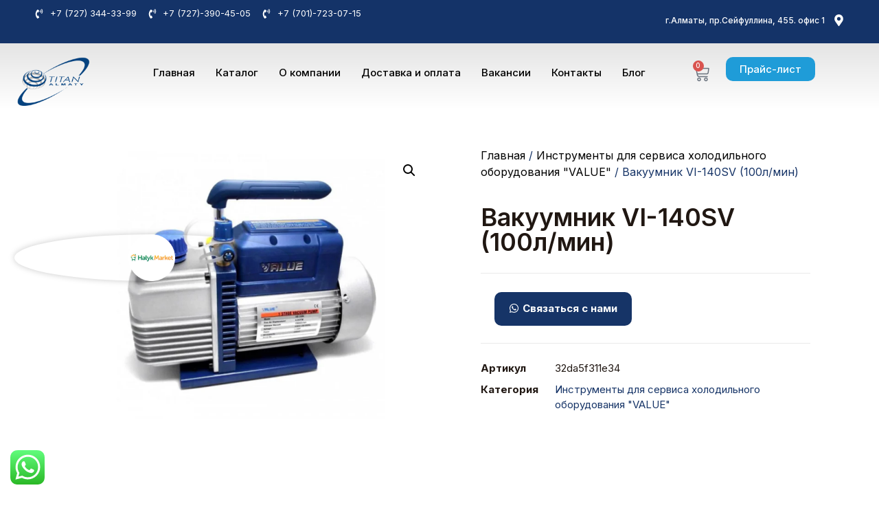

--- FILE ---
content_type: text/html; charset=UTF-8
request_url: https://titan-almaty.com/product/vakuumnik-vi-140sv-100l-min/
body_size: 25394
content:
<!doctype html>
<html lang="ru-RU">
<head>
<meta charset="UTF-8">
<meta name="viewport" content="width=device-width, initial-scale=1">
<meta name="msvalidate.01" content="D389C0B849A53A0E53FD83C05F250149" />
<script type="application/ld+json">
{
"@context": "http://schema.org/",
"@type": "Organization",
"name": "Титан Алматы",
"logo": "https://titan-almaty.com/wp-content/uploads/2023/12/Logo-24.png",
"url": "https://titan-almaty.com/",
"address": {
"@type": "PostalAddress",
"streetAddress": "пр.Сейфуллина, 455. офис 1",
"addressLocality": "Алматы",
"addressCountry": "Uzbekistan"
},
"sameAs": []
}
</script>
<script type="application/ld+json">
{
"@context": "http://schema.org/",
"@type": "LocalBusiness",
"name": "Титан Алматы",
"image": "https://titan-almaty.com/wp-content/uploads/2023/12/Logo-24.png",
"telephone": "+7 (727) 344-33-99",
"url": "https://titan-almaty.com/",
"address": {
"@type": "PostalAddress",
"streetAddress": "пр.Сейфуллина, 455. офис 1",
"addressLocality": "Алматы",
"addressRegion": "",
"addressCountry": "Uzbekistan"
},
"openingHoursSpecification": [
{
"@type": "OpeningHoursSpecification",
"dayOfWeek": [],
"opens": "",
"closes": ""
}
]
}
</script>
<!-- Google Tag Manager -->
<script>(function(w,d,s,l,i){w[l]=w[l]||[];w[l].push({'gtm.start':
new Date().getTime(),event:'gtm.js'});var f=d.getElementsByTagName(s)[0],
j=d.createElement(s),dl=l!='dataLayer'?'&l='+l:'';j.async=true;j.src=
'https://www.googletagmanager.com/gtm.js?id='+i+dl;f.parentNode.insertBefore(j,f);
})(window,document,'script','dataLayer','GTM-M6KZWJFW');</script>
<!-- End Google Tag Manager -->
<link rel="profile" href="https://gmpg.org/xfn/11">
<meta name='robots' content='index, follow, max-image-preview:large, max-snippet:-1, max-video-preview:-1' />
<link rel="preload" href="https://titan-almaty.com/wp-content/themes/hello-elementor/critical.css" as="style" onload="this.onload=null;this.rel='stylesheet'"><noscript><link rel="stylesheet" href="https://titan-almaty.com/wp-content/themes/hello-elementor/critical.css"></noscript>
<!-- This site is optimized with the Yoast SEO plugin v26.0 - https://yoast.com/wordpress/plugins/seo/ -->
<title>Купить Вакуумник VI-140SV (100л/мин) в Алматы — Инструменты для сервиса холодильного оборудования &quot;VALUE&quot; | Титан Алматы</title>
<meta name="description" content="Вакуумник * Весы электронные фреоновые *Манифолд в кейсе *Тестер клещи *Вакууметр *Станция сбора фреона *Заправочные шланги" />
<link rel="canonical" href="https://titan-almaty.com/product/vakuumnik-vi-140sv-100l-min/" />
<meta property="og:locale" content="ru_RU" />
<meta property="og:type" content="product" />
<meta property="og:title" content="Купить Вакуумник VI-140SV (100л/мин) в Алматы — Инструменты для сервиса холодильного оборудования &quot;VALUE&quot; | Титан Алматы" />
<meta property="og:description" content="Вакуумник * Весы электронные фреоновые *Манифолд в кейсе *Тестер клещи *Вакууметр *Станция сбора фреона *Заправочные шланги" />
<meta property="og:url" content="https://titan-almaty.com/product/vakuumnik-vi-140sv-100l-min/" />
<meta property="og:site_name" content="Титан Алматы" />
<meta property="article:modified_time" content="2024-07-19T05:26:42+00:00" />
<meta property="og:image" content="https://titan-almaty.com/wp-content/uploads/2023/12/Vakummnik-VE-135N-1.png" />
<meta property="og:image:width" content="640" />
<meta property="og:image:height" content="640" />
<meta property="og:image:type" content="image/png" />
<meta name="twitter:card" content="summary_large_image" />
<meta name="twitter:label1" content="Цена" />
<meta name="twitter:data1" content="" />
<meta name="twitter:label2" content="Доступность" />
<meta name="twitter:data2" content="В наличии" />
<script type="application/ld+json" class="yoast-schema-graph">{"@context":"https://schema.org","@graph":[{"@type":["WebPage","ItemPage"],"@id":"https://titan-almaty.com/product/vakuumnik-vi-140sv-100l-min/","url":"https://titan-almaty.com/product/vakuumnik-vi-140sv-100l-min/","name":"Купить Вакуумник VI-140SV (100л/мин) в Алматы — Инструменты для сервиса холодильного оборудования \"VALUE\" | Титан Алматы","isPartOf":{"@id":"https://titan-almaty.com/#website"},"primaryImageOfPage":{"@id":"https://titan-almaty.com/product/vakuumnik-vi-140sv-100l-min/#primaryimage"},"image":{"@id":"https://titan-almaty.com/product/vakuumnik-vi-140sv-100l-min/#primaryimage"},"thumbnailUrl":"https://titan-almaty.com/wp-content/uploads/2023/12/Vakummnik-VE-135N-1.png","description":"Вакуумник * Весы электронные фреоновые *Манифолд в кейсе *Тестер клещи *Вакууметр *Станция сбора фреона *Заправочные шланги","breadcrumb":{"@id":"https://titan-almaty.com/product/vakuumnik-vi-140sv-100l-min/#breadcrumb"},"inLanguage":"ru-RU","potentialAction":{"@type":"BuyAction","target":"https://titan-almaty.com/product/vakuumnik-vi-140sv-100l-min/"}},{"@type":"ImageObject","inLanguage":"ru-RU","@id":"https://titan-almaty.com/product/vakuumnik-vi-140sv-100l-min/#primaryimage","url":"https://titan-almaty.com/wp-content/uploads/2023/12/Vakummnik-VE-135N-1.png","contentUrl":"https://titan-almaty.com/wp-content/uploads/2023/12/Vakummnik-VE-135N-1.png","width":640,"height":640,"caption":"Вакуумник VE-115N"},{"@type":"BreadcrumbList","@id":"https://titan-almaty.com/product/vakuumnik-vi-140sv-100l-min/#breadcrumb","itemListElement":[{"@type":"ListItem","position":1,"name":"Home","item":"https://titan-almaty.com/"},{"@type":"ListItem","position":2,"name":"Магазин","item":"https://titan-almaty.com/shop/"},{"@type":"ListItem","position":3,"name":"Вакуумник VI-140SV (100л/мин)"}]},{"@type":"WebSite","@id":"https://titan-almaty.com/#website","url":"https://titan-almaty.com/","name":"Titan Almaty","description":"Промышленное холодильное оборудование","publisher":{"@id":"https://titan-almaty.com/#organization"},"alternateName":"Титан Алматы","potentialAction":[{"@type":"SearchAction","target":{"@type":"EntryPoint","urlTemplate":"https://titan-almaty.com/?s={search_term_string}"},"query-input":{"@type":"PropertyValueSpecification","valueRequired":true,"valueName":"search_term_string"}}],"inLanguage":"ru-RU"},{"@type":"Organization","@id":"https://titan-almaty.com/#organization","name":"Титан Алматы","alternateName":"Titan Almaty","url":"https://titan-almaty.com/","logo":{"@type":"ImageObject","inLanguage":"ru-RU","@id":"https://titan-almaty.com/#/schema/logo/image/","url":"https://titan-almaty.com/wp-content/uploads/2023/12/Logo-24.png","contentUrl":"https://titan-almaty.com/wp-content/uploads/2023/12/Logo-24.png","width":640,"height":428,"caption":"Титан Алматы"},"image":{"@id":"https://titan-almaty.com/#/schema/logo/image/"}}]}</script>
<meta property="product:price:amount" content="0" />
<meta property="product:price:currency" content="KZT" />
<meta property="og:availability" content="instock" />
<meta property="product:availability" content="instock" />
<meta property="product:retailer_item_id" content="32da5f311e34" />
<meta property="product:condition" content="new" />
<!-- / Yoast SEO plugin. -->
<link rel='dns-prefetch' href='//cdnjs.cloudflare.com' />
<link rel='preconnect' href='https://fonts.gstatic.com' />
<link rel="alternate" type="application/rss+xml" title="Титан Алматы &raquo; Лента" href="https://titan-almaty.com/feed/" />
<link rel="alternate" type="application/rss+xml" title="Титан Алматы &raquo; Лента комментариев" href="https://titan-almaty.com/comments/feed/" />
<style id='wp-img-auto-sizes-contain-inline-css'>
img:is([sizes=auto i],[sizes^="auto," i]){contain-intrinsic-size:3000px 1500px}
/*# sourceURL=wp-img-auto-sizes-contain-inline-css */
</style>
<!-- <link rel='stylesheet' id='ht_ctc_main_css-css' href='https://titan-almaty.com/wp-content/plugins/click-to-chat-for-whatsapp/new/inc/assets/css/main.css' media='all' /> -->
<!-- <link rel='stylesheet' id='wpb_wmca_accordion_style-css' href='https://titan-almaty.com/wp-content/plugins/wpb-accordion-menu-or-category/elementor/../assets/css/wpb_wmca_style.css' media='all' /> -->
<!-- <link rel='stylesheet' id='wp-block-library-css' href='https://titan-almaty.com/wp-includes/css/dist/block-library/style.min.css' media='all' /> -->
<!-- <link rel='stylesheet' id='wc-blocks-style-css' href='https://titan-almaty.com/wp-content/plugins/woocommerce/assets/client/blocks/wc-blocks.css' media='all' /> -->
<link rel="stylesheet" type="text/css" href="//titan-almaty.com/wp-content/cache/wpfc-minified/lw70wyga/e71jr.css" media="all"/>
<style id='global-styles-inline-css'>
:root{--wp--preset--aspect-ratio--square: 1;--wp--preset--aspect-ratio--4-3: 4/3;--wp--preset--aspect-ratio--3-4: 3/4;--wp--preset--aspect-ratio--3-2: 3/2;--wp--preset--aspect-ratio--2-3: 2/3;--wp--preset--aspect-ratio--16-9: 16/9;--wp--preset--aspect-ratio--9-16: 9/16;--wp--preset--color--black: #000000;--wp--preset--color--cyan-bluish-gray: #abb8c3;--wp--preset--color--white: #ffffff;--wp--preset--color--pale-pink: #f78da7;--wp--preset--color--vivid-red: #cf2e2e;--wp--preset--color--luminous-vivid-orange: #ff6900;--wp--preset--color--luminous-vivid-amber: #fcb900;--wp--preset--color--light-green-cyan: #7bdcb5;--wp--preset--color--vivid-green-cyan: #00d084;--wp--preset--color--pale-cyan-blue: #8ed1fc;--wp--preset--color--vivid-cyan-blue: #0693e3;--wp--preset--color--vivid-purple: #9b51e0;--wp--preset--gradient--vivid-cyan-blue-to-vivid-purple: linear-gradient(135deg,rgb(6,147,227) 0%,rgb(155,81,224) 100%);--wp--preset--gradient--light-green-cyan-to-vivid-green-cyan: linear-gradient(135deg,rgb(122,220,180) 0%,rgb(0,208,130) 100%);--wp--preset--gradient--luminous-vivid-amber-to-luminous-vivid-orange: linear-gradient(135deg,rgb(252,185,0) 0%,rgb(255,105,0) 100%);--wp--preset--gradient--luminous-vivid-orange-to-vivid-red: linear-gradient(135deg,rgb(255,105,0) 0%,rgb(207,46,46) 100%);--wp--preset--gradient--very-light-gray-to-cyan-bluish-gray: linear-gradient(135deg,rgb(238,238,238) 0%,rgb(169,184,195) 100%);--wp--preset--gradient--cool-to-warm-spectrum: linear-gradient(135deg,rgb(74,234,220) 0%,rgb(151,120,209) 20%,rgb(207,42,186) 40%,rgb(238,44,130) 60%,rgb(251,105,98) 80%,rgb(254,248,76) 100%);--wp--preset--gradient--blush-light-purple: linear-gradient(135deg,rgb(255,206,236) 0%,rgb(152,150,240) 100%);--wp--preset--gradient--blush-bordeaux: linear-gradient(135deg,rgb(254,205,165) 0%,rgb(254,45,45) 50%,rgb(107,0,62) 100%);--wp--preset--gradient--luminous-dusk: linear-gradient(135deg,rgb(255,203,112) 0%,rgb(199,81,192) 50%,rgb(65,88,208) 100%);--wp--preset--gradient--pale-ocean: linear-gradient(135deg,rgb(255,245,203) 0%,rgb(182,227,212) 50%,rgb(51,167,181) 100%);--wp--preset--gradient--electric-grass: linear-gradient(135deg,rgb(202,248,128) 0%,rgb(113,206,126) 100%);--wp--preset--gradient--midnight: linear-gradient(135deg,rgb(2,3,129) 0%,rgb(40,116,252) 100%);--wp--preset--font-size--small: 13px;--wp--preset--font-size--medium: 20px;--wp--preset--font-size--large: 36px;--wp--preset--font-size--x-large: 42px;--wp--preset--font-family--inter: "Inter", sans-serif;--wp--preset--font-family--cardo: Cardo;--wp--preset--spacing--20: 0.44rem;--wp--preset--spacing--30: 0.67rem;--wp--preset--spacing--40: 1rem;--wp--preset--spacing--50: 1.5rem;--wp--preset--spacing--60: 2.25rem;--wp--preset--spacing--70: 3.38rem;--wp--preset--spacing--80: 5.06rem;--wp--preset--shadow--natural: 6px 6px 9px rgba(0, 0, 0, 0.2);--wp--preset--shadow--deep: 12px 12px 50px rgba(0, 0, 0, 0.4);--wp--preset--shadow--sharp: 6px 6px 0px rgba(0, 0, 0, 0.2);--wp--preset--shadow--outlined: 6px 6px 0px -3px rgb(255, 255, 255), 6px 6px rgb(0, 0, 0);--wp--preset--shadow--crisp: 6px 6px 0px rgb(0, 0, 0);}:where(.is-layout-flex){gap: 0.5em;}:where(.is-layout-grid){gap: 0.5em;}body .is-layout-flex{display: flex;}.is-layout-flex{flex-wrap: wrap;align-items: center;}.is-layout-flex > :is(*, div){margin: 0;}body .is-layout-grid{display: grid;}.is-layout-grid > :is(*, div){margin: 0;}:where(.wp-block-columns.is-layout-flex){gap: 2em;}:where(.wp-block-columns.is-layout-grid){gap: 2em;}:where(.wp-block-post-template.is-layout-flex){gap: 1.25em;}:where(.wp-block-post-template.is-layout-grid){gap: 1.25em;}.has-black-color{color: var(--wp--preset--color--black) !important;}.has-cyan-bluish-gray-color{color: var(--wp--preset--color--cyan-bluish-gray) !important;}.has-white-color{color: var(--wp--preset--color--white) !important;}.has-pale-pink-color{color: var(--wp--preset--color--pale-pink) !important;}.has-vivid-red-color{color: var(--wp--preset--color--vivid-red) !important;}.has-luminous-vivid-orange-color{color: var(--wp--preset--color--luminous-vivid-orange) !important;}.has-luminous-vivid-amber-color{color: var(--wp--preset--color--luminous-vivid-amber) !important;}.has-light-green-cyan-color{color: var(--wp--preset--color--light-green-cyan) !important;}.has-vivid-green-cyan-color{color: var(--wp--preset--color--vivid-green-cyan) !important;}.has-pale-cyan-blue-color{color: var(--wp--preset--color--pale-cyan-blue) !important;}.has-vivid-cyan-blue-color{color: var(--wp--preset--color--vivid-cyan-blue) !important;}.has-vivid-purple-color{color: var(--wp--preset--color--vivid-purple) !important;}.has-black-background-color{background-color: var(--wp--preset--color--black) !important;}.has-cyan-bluish-gray-background-color{background-color: var(--wp--preset--color--cyan-bluish-gray) !important;}.has-white-background-color{background-color: var(--wp--preset--color--white) !important;}.has-pale-pink-background-color{background-color: var(--wp--preset--color--pale-pink) !important;}.has-vivid-red-background-color{background-color: var(--wp--preset--color--vivid-red) !important;}.has-luminous-vivid-orange-background-color{background-color: var(--wp--preset--color--luminous-vivid-orange) !important;}.has-luminous-vivid-amber-background-color{background-color: var(--wp--preset--color--luminous-vivid-amber) !important;}.has-light-green-cyan-background-color{background-color: var(--wp--preset--color--light-green-cyan) !important;}.has-vivid-green-cyan-background-color{background-color: var(--wp--preset--color--vivid-green-cyan) !important;}.has-pale-cyan-blue-background-color{background-color: var(--wp--preset--color--pale-cyan-blue) !important;}.has-vivid-cyan-blue-background-color{background-color: var(--wp--preset--color--vivid-cyan-blue) !important;}.has-vivid-purple-background-color{background-color: var(--wp--preset--color--vivid-purple) !important;}.has-black-border-color{border-color: var(--wp--preset--color--black) !important;}.has-cyan-bluish-gray-border-color{border-color: var(--wp--preset--color--cyan-bluish-gray) !important;}.has-white-border-color{border-color: var(--wp--preset--color--white) !important;}.has-pale-pink-border-color{border-color: var(--wp--preset--color--pale-pink) !important;}.has-vivid-red-border-color{border-color: var(--wp--preset--color--vivid-red) !important;}.has-luminous-vivid-orange-border-color{border-color: var(--wp--preset--color--luminous-vivid-orange) !important;}.has-luminous-vivid-amber-border-color{border-color: var(--wp--preset--color--luminous-vivid-amber) !important;}.has-light-green-cyan-border-color{border-color: var(--wp--preset--color--light-green-cyan) !important;}.has-vivid-green-cyan-border-color{border-color: var(--wp--preset--color--vivid-green-cyan) !important;}.has-pale-cyan-blue-border-color{border-color: var(--wp--preset--color--pale-cyan-blue) !important;}.has-vivid-cyan-blue-border-color{border-color: var(--wp--preset--color--vivid-cyan-blue) !important;}.has-vivid-purple-border-color{border-color: var(--wp--preset--color--vivid-purple) !important;}.has-vivid-cyan-blue-to-vivid-purple-gradient-background{background: var(--wp--preset--gradient--vivid-cyan-blue-to-vivid-purple) !important;}.has-light-green-cyan-to-vivid-green-cyan-gradient-background{background: var(--wp--preset--gradient--light-green-cyan-to-vivid-green-cyan) !important;}.has-luminous-vivid-amber-to-luminous-vivid-orange-gradient-background{background: var(--wp--preset--gradient--luminous-vivid-amber-to-luminous-vivid-orange) !important;}.has-luminous-vivid-orange-to-vivid-red-gradient-background{background: var(--wp--preset--gradient--luminous-vivid-orange-to-vivid-red) !important;}.has-very-light-gray-to-cyan-bluish-gray-gradient-background{background: var(--wp--preset--gradient--very-light-gray-to-cyan-bluish-gray) !important;}.has-cool-to-warm-spectrum-gradient-background{background: var(--wp--preset--gradient--cool-to-warm-spectrum) !important;}.has-blush-light-purple-gradient-background{background: var(--wp--preset--gradient--blush-light-purple) !important;}.has-blush-bordeaux-gradient-background{background: var(--wp--preset--gradient--blush-bordeaux) !important;}.has-luminous-dusk-gradient-background{background: var(--wp--preset--gradient--luminous-dusk) !important;}.has-pale-ocean-gradient-background{background: var(--wp--preset--gradient--pale-ocean) !important;}.has-electric-grass-gradient-background{background: var(--wp--preset--gradient--electric-grass) !important;}.has-midnight-gradient-background{background: var(--wp--preset--gradient--midnight) !important;}.has-small-font-size{font-size: var(--wp--preset--font-size--small) !important;}.has-medium-font-size{font-size: var(--wp--preset--font-size--medium) !important;}.has-large-font-size{font-size: var(--wp--preset--font-size--large) !important;}.has-x-large-font-size{font-size: var(--wp--preset--font-size--x-large) !important;}
/*# sourceURL=global-styles-inline-css */
</style>
<style id='classic-theme-styles-inline-css'>
/*! This file is auto-generated */
.wp-block-button__link{color:#fff;background-color:#32373c;border-radius:9999px;box-shadow:none;text-decoration:none;padding:calc(.667em + 2px) calc(1.333em + 2px);font-size:1.125em}.wp-block-file__button{background:#32373c;color:#fff;text-decoration:none}
/*# sourceURL=/wp-includes/css/classic-themes.min.css */
</style>
<!-- <link rel='stylesheet' id='scroll-top-css-css' href='https://titan-almaty.com/wp-content/plugins/scroll-top/assets/css/scroll-top.css' media='all' /> -->
<!-- <link rel='stylesheet' id='photoswipe-css' href='https://titan-almaty.com/wp-content/plugins/woocommerce/assets/css/photoswipe/photoswipe.min.css' media='all' /> -->
<!-- <link rel='stylesheet' id='photoswipe-default-skin-css' href='https://titan-almaty.com/wp-content/plugins/woocommerce/assets/css/photoswipe/default-skin/default-skin.min.css' media='all' /> -->
<!-- <link rel='stylesheet' id='woocommerce-layout-css' href='https://titan-almaty.com/wp-content/plugins/woocommerce/assets/css/woocommerce-layout.css' media='all' /> -->
<link rel="stylesheet" type="text/css" href="//titan-almaty.com/wp-content/cache/wpfc-minified/6zv3y5w7/hci81.css" media="all"/>
<!-- <link rel='stylesheet' id='woocommerce-smallscreen-css' href='https://titan-almaty.com/wp-content/plugins/woocommerce/assets/css/woocommerce-smallscreen.css' media='only screen and (max-width: 768px)' /> -->
<link rel="stylesheet" type="text/css" href="//titan-almaty.com/wp-content/cache/wpfc-minified/mav459f4/hc6en.css" media="only screen and (max-width: 768px)"/>
<!-- <link rel='stylesheet' id='woocommerce-general-css' href='https://titan-almaty.com/wp-content/plugins/woocommerce/assets/css/woocommerce.css' media='all' /> -->
<link rel="stylesheet" type="text/css" href="//titan-almaty.com/wp-content/cache/wpfc-minified/fi7rs91k/hc6en.css" media="all"/>
<style id='woocommerce-inline-inline-css'>
.woocommerce form .form-row .required { visibility: visible; }
/*# sourceURL=woocommerce-inline-inline-css */
</style>
<!-- <link rel='stylesheet' id='hello-elementor-css' href='https://titan-almaty.com/wp-content/themes/hello-elementor/style.min.css' media='all' /> -->
<!-- <link rel='stylesheet' id='hello-elementor-theme-style-css' href='https://titan-almaty.com/wp-content/themes/hello-elementor/theme.min.css' media='all' /> -->
<!-- <link rel='stylesheet' id='elementor-frontend-css' href='https://titan-almaty.com/wp-content/plugins/elementor/assets/css/frontend-lite.min.css' media='all' /> -->
<link rel="stylesheet" type="text/css" href="//titan-almaty.com/wp-content/cache/wpfc-minified/1cceil34/hc6en.css" media="all"/>
<link rel='stylesheet' id='elementor-post-15-css' href='https://titan-almaty.com/wp-content/uploads/elementor/css/post-15.css' media='all' />
<!-- <link rel='stylesheet' id='swiper-css' href='https://titan-almaty.com/wp-content/plugins/elementor/assets/lib/swiper/v8/css/swiper.min.css' media='all' /> -->
<!-- <link rel='stylesheet' id='elementor-pro-css' href='https://titan-almaty.com/wp-content/plugins/elementor-pro/assets/css/frontend-lite.min.css' media='all' /> -->
<link rel="stylesheet" type="text/css" href="//titan-almaty.com/wp-content/cache/wpfc-minified/komet2vh/hc6en.css" media="all"/>
<link rel='stylesheet' id='elementor-post-67-css' href='https://titan-almaty.com/wp-content/uploads/elementor/css/post-67.css' media='all' />
<link rel='stylesheet' id='elementor-post-61-css' href='https://titan-almaty.com/wp-content/uploads/elementor/css/post-61.css' media='all' />
<link rel='stylesheet' id='elementor-post-188-css' href='https://titan-almaty.com/wp-content/uploads/elementor/css/post-188.css' media='all' />
<link rel='stylesheet' id='google-fonts-1-css' href='https://fonts.googleapis.com/css?family=PT+Sans%3A100%2C100italic%2C200%2C200italic%2C300%2C300italic%2C400%2C400italic%2C500%2C500italic%2C600%2C600italic%2C700%2C700italic%2C800%2C800italic%2C900%2C900italic%7CInter%3A100%2C100italic%2C200%2C200italic%2C300%2C300italic%2C400%2C400italic%2C500%2C500italic%2C600%2C600italic%2C700%2C700italic%2C800%2C800italic%2C900%2C900italic%7CMontserrat%3A100%2C100italic%2C200%2C200italic%2C300%2C300italic%2C400%2C400italic%2C500%2C500italic%2C600%2C600italic%2C700%2C700italic%2C800%2C800italic%2C900%2C900italic&#038;display=swap&#038;subset=cyrillic&#038;ver=6.9' media='all' />
<link rel="preconnect" href="https://fonts.gstatic.com/" crossorigin><script src='//titan-almaty.com/wp-content/cache/wpfc-minified/duux8mzt/hc6f3.js' type="text/javascript"></script>
<!-- <script src="https://titan-almaty.com/wp-includes/js/jquery/jquery.min.js" id="jquery-core-js"></script> -->
<!-- <script src="https://titan-almaty.com/wp-includes/js/jquery/jquery-migrate.min.js" id="jquery-migrate-js"></script> -->
<!-- <script src="https://titan-almaty.com/wp-content/plugins/woocommerce/assets/js/jquery-blockui/jquery.blockUI.min.js" id="jquery-blockui-js" defer data-wp-strategy="defer"></script> -->
<script id="wc-add-to-cart-js-extra">
var wc_add_to_cart_params = {"ajax_url":"/wp-admin/admin-ajax.php","wc_ajax_url":"/?wc-ajax=%%endpoint%%","i18n_view_cart":"\u041f\u0440\u043e\u0441\u043c\u043e\u0442\u0440 \u043a\u043e\u0440\u0437\u0438\u043d\u044b","cart_url":"https://titan-almaty.com/cart/","is_cart":"","cart_redirect_after_add":"no"};
//# sourceURL=wc-add-to-cart-js-extra
</script>
<script src='//titan-almaty.com/wp-content/cache/wpfc-minified/jy7vnj74/hci81.js' type="text/javascript"></script>
<!-- <script src="https://titan-almaty.com/wp-content/plugins/woocommerce/assets/js/frontend/add-to-cart.min.js" id="wc-add-to-cart-js" defer data-wp-strategy="defer"></script> -->
<!-- <script src="https://titan-almaty.com/wp-content/plugins/woocommerce/assets/js/zoom/jquery.zoom.min.js" id="zoom-js" defer data-wp-strategy="defer"></script> -->
<!-- <script src="https://titan-almaty.com/wp-content/plugins/woocommerce/assets/js/flexslider/jquery.flexslider.min.js" id="flexslider-js" defer data-wp-strategy="defer"></script> -->
<!-- <script src="https://titan-almaty.com/wp-content/plugins/woocommerce/assets/js/photoswipe/photoswipe.min.js" id="photoswipe-js" defer data-wp-strategy="defer"></script> -->
<!-- <script src="https://titan-almaty.com/wp-content/plugins/woocommerce/assets/js/photoswipe/photoswipe-ui-default.min.js" id="photoswipe-ui-default-js" defer data-wp-strategy="defer"></script> -->
<script id="wc-single-product-js-extra">
var wc_single_product_params = {"i18n_required_rating_text":"\u041f\u043e\u0436\u0430\u043b\u0443\u0439\u0441\u0442\u0430, \u043f\u043e\u0441\u0442\u0430\u0432\u044c\u0442\u0435 \u043e\u0446\u0435\u043d\u043a\u0443","i18n_product_gallery_trigger_text":"\u041f\u0440\u043e\u0441\u043c\u043e\u0442\u0440 \u0433\u0430\u043b\u0435\u0440\u0435\u0438 \u0438\u0437\u043e\u0431\u0440\u0430\u0436\u0435\u043d\u0438\u0439 \u0432 \u043f\u043e\u043b\u043d\u043e\u044d\u043a\u0440\u0430\u043d\u043d\u043e\u043c \u0440\u0435\u0436\u0438\u043c\u0435","review_rating_required":"yes","flexslider":{"rtl":false,"animation":"slide","smoothHeight":true,"directionNav":false,"controlNav":"thumbnails","slideshow":false,"animationSpeed":500,"animationLoop":false,"allowOneSlide":false},"zoom_enabled":"1","zoom_options":[],"photoswipe_enabled":"1","photoswipe_options":{"shareEl":false,"closeOnScroll":false,"history":false,"hideAnimationDuration":0,"showAnimationDuration":0},"flexslider_enabled":"1"};
//# sourceURL=wc-single-product-js-extra
</script>
<script src='//titan-almaty.com/wp-content/cache/wpfc-minified/ftfaz3yc/hci81.js' type="text/javascript"></script>
<!-- <script src="https://titan-almaty.com/wp-content/plugins/woocommerce/assets/js/frontend/single-product.min.js" id="wc-single-product-js" defer data-wp-strategy="defer"></script> -->
<!-- <script src="https://titan-almaty.com/wp-content/plugins/woocommerce/assets/js/js-cookie/js.cookie.min.js" id="js-cookie-js" defer data-wp-strategy="defer"></script> -->
<script id="woocommerce-js-extra">
var woocommerce_params = {"ajax_url":"/wp-admin/admin-ajax.php","wc_ajax_url":"/?wc-ajax=%%endpoint%%"};
//# sourceURL=woocommerce-js-extra
</script>
<script src='//titan-almaty.com/wp-content/cache/wpfc-minified/lbfqwdwo/hc6f3.js' type="text/javascript"></script>
<!-- <script src="https://titan-almaty.com/wp-content/plugins/woocommerce/assets/js/frontend/woocommerce.min.js" id="woocommerce-js" defer data-wp-strategy="defer"></script> -->
<script id="wc-cart-fragments-js-extra">
var wc_cart_fragments_params = {"ajax_url":"/wp-admin/admin-ajax.php","wc_ajax_url":"/?wc-ajax=%%endpoint%%","cart_hash_key":"wc_cart_hash_79a0cbecc79193d932ac5f48e08a1541","fragment_name":"wc_fragments_79a0cbecc79193d932ac5f48e08a1541","request_timeout":"5000"};
//# sourceURL=wc-cart-fragments-js-extra
</script>
<script src='//titan-almaty.com/wp-content/cache/wpfc-minified/q8edltp6/hc6f3.js' type="text/javascript"></script>
<!-- <script src="https://titan-almaty.com/wp-content/plugins/woocommerce/assets/js/frontend/cart-fragments.min.js" id="wc-cart-fragments-js" defer data-wp-strategy="defer"></script> -->
<link rel="https://api.w.org/" href="https://titan-almaty.com/wp-json/" /><link rel="alternate" title="JSON" type="application/json" href="https://titan-almaty.com/wp-json/wp/v2/product/843" /><link rel='shortlink' href='https://titan-almaty.com/?p=843' />
<!-- Scroll To Top -->
<style id="scrolltop-custom-style">
#scrollUp {border-radius:50%;opacity:0.7;bottom:20px;right:20px;background:#000000;;}
#scrollUp:hover{opacity:1;}
.top-icon{stroke:#ffffff;}
</style>
<!-- End Scroll Top - https://wordpress.org/plugins/scroll-top/ -->
<noscript><style>.woocommerce-product-gallery{ opacity: 1 !important; }</style></noscript>
<meta name="generator" content="Elementor 3.18.1; features: e_dom_optimization, e_optimized_assets_loading, e_optimized_css_loading, e_font_icon_svg, additional_custom_breakpoints, block_editor_assets_optimize, e_image_loading_optimization; settings: css_print_method-external, google_font-enabled, font_display-swap">
<!-- This Google structured data (Rich Snippet) auto generated by RadiusTheme Review Schema plugin version 2.2.3.1 -->
<script type="application/ld+json">{
"@context": "https://schema.org",
"@type": "Product",
"@id": "https://titan-almaty.com/product/vakuumnik-vi-140sv-100l-min/#product",
"name": "\u0412\u0430\u043a\u0443\u0443\u043c\u043d\u0438\u043a VI-140SV (100\u043b/\u043c\u0438\u043d)",
"url": "https://titan-almaty.com/product/vakuumnik-vi-140sv-100l-min/",
"description": "\u0412\u0430\u043a\u0443\u0443\u043c\u043d\u044b\u0439 \u043d\u0430\u0441\u043e\u0441\r\n\u0421\u0442\u0440\u0430\u043d\u0430 \u043f\u0440\u043e\u0438\u0437\u0432\u043e\u0434\u0438\u0442\u0435\u043b\u044c \u041a\u0438\u0442\u0430\u0439\r\n\u0411\u0440\u0435\u043d\u0434\u00a0 VALUE",
"image": "https://titan-almaty.com/wp-content/uploads/2023/12/Vakummnik-VE-135N-1.png",
"sku": "32da5f311e34"
}</script>
<meta name="theme-color" content="#FFFFFF">
<style class='wp-fonts-local'>
@font-face{font-family:Inter;font-style:normal;font-weight:300 900;font-display:fallback;src:url('https://titan-almaty.com/wp-content/plugins/woocommerce/assets/fonts/Inter-VariableFont_slnt,wght.woff2') format('woff2');font-stretch:normal;}
@font-face{font-family:Cardo;font-style:normal;font-weight:400;font-display:fallback;src:url('https://titan-almaty.com/wp-content/plugins/woocommerce/assets/fonts/cardo_normal_400.woff2') format('woff2');}
</style>
<link rel="icon" href="https://titan-almaty.com/wp-content/uploads/2023/12/cropped-favikon-13-32x32.png" sizes="32x32" />
<link rel="icon" href="https://titan-almaty.com/wp-content/uploads/2023/12/cropped-favikon-13-192x192.png" sizes="192x192" />
<link rel="apple-touch-icon" href="https://titan-almaty.com/wp-content/uploads/2023/12/cropped-favikon-13-180x180.png" />
<meta name="msapplication-TileImage" content="https://titan-almaty.com/wp-content/uploads/2023/12/cropped-favikon-13-270x270.png" />
<style id="wp-custom-css">
html,body{
overflow-x:hidden;
}/* WooCommerce: Additional information table (shop_attributes) */
.woocommerce div.product .woocommerce-tabs table.shop_attributes,
.woocommerce table.shop_attributes {
width: 100% !important;
border-collapse: separate !important;
border-spacing: 0 !important;
border: 1px solid rgba(23, 52, 103, 0.14) !important;
border-radius: 14px !important;
overflow: hidden !important;
background: #fff !important;
box-shadow: 0 10px 26px rgba(0, 0, 0, 0.05);
}
.woocommerce table.shop_attributes th,
.woocommerce table.shop_attributes td {
border: 0 !important;
margin: 0 !important;
padding: 14px 16px !important;
vertical-align: top !important;
line-height: 1.45 !important;
font-size: 16px !important;
word-break: break-word;
hyphens: auto;
}
.woocommerce table.shop_attributes tr + tr th,
.woocommerce table.shop_attributes tr + tr td {
border-top: 1px solid rgba(23, 52, 103, 0.10) !important;
}
.woocommerce table.shop_attributes th {
width: 42% !important;
font-weight: 600 !important;
color: #173467 !important;
background: rgba(23, 52, 103, 0.055) !important;
letter-spacing: 0.1px;
}
.woocommerce table.shop_attributes td {
color: #1f2937 !important;
background: #fff !important;
}
.woocommerce table.shop_attributes td p {
margin: 0 !important;
padding: 0 !important;
}
.woocommerce table.shop_attributes tr {
transition: background-color .18s ease;
}
.woocommerce table.shop_attributes tr:hover th,
.woocommerce table.shop_attributes tr:hover td {
background: rgba(23, 52, 103, 0.035) !important;
}
/* Optional: heading in the tab */
.woocommerce div.product .woocommerce-tabs .woocommerce-Tabs-panel--additional_information > h2 {
font-size: 20px;
line-height: 1.2;
margin: 0 0 14px;
color: #173467;
}
@media (max-width: 640px) {
.woocommerce table.shop_attributes {
display: block !important;
overflow-x: auto !important;
-webkit-overflow-scrolling: touch;
white-space: nowrap;
}
.woocommerce table.shop_attributes th,
.woocommerce table.shop_attributes td {
white-space: normal;
}
.woocommerce table.shop_attributes th,	.woocommerce table.shop_attributes td{
width:50% !important;
font-size:14px !important;
}
.woocommerce table td{
font-style:normal !important;
text-align:center;
}
}
.woocommerce table td{
font-style:normal !important;
}
</style>
<!-- <link rel='stylesheet' id='e-animations-css' href='https://titan-almaty.com/wp-content/plugins/elementor/assets/lib/animations/animations.min.css' media='all' /> -->
<!-- <link rel='stylesheet' id='ccfef-country-code-library-style-css' href='https://titan-almaty.com/wp-content/plugins/country-code-field-for-elementor-form/assets/intl-tel-input/css/intlTelInput.min.css' media='all' /> -->
<!-- <link rel='stylesheet' id='ccfef-country-code-style-css' href='https://titan-almaty.com/wp-content/plugins/country-code-field-for-elementor-form/assets/css/country-code-style.min.css' media='all' /> -->
</head>
<body class="wp-singular product-template-default single single-product postid-843 wp-theme-hello-elementor theme-hello-elementor woocommerce woocommerce-page woocommerce-no-js elementor-default elementor-template-full-width elementor-kit-15 elementor-page-188">
<!-- Google Tag Manager (noscript) -->
<noscript><iframe src="https://www.googletagmanager.com/ns.html?id=GTM-M6KZWJFW"
height="0" width="0" style="display:none;visibility:hidden"></iframe></noscript>
<!-- End Google Tag Manager (noscript) -->
<a class="skip-link screen-reader-text" href="#content">Перейти к содержимому</a>
<div data-elementor-type="header" data-elementor-id="67" class="elementor elementor-67 elementor-location-header">
<div class="elementor-element elementor-element-4f746f7 elementor-hidden-phone e-flex e-con-boxed e-con e-parent" data-id="4f746f7" data-element_type="container" data-settings="{&quot;background_background&quot;:&quot;classic&quot;,&quot;content_width&quot;:&quot;boxed&quot;}" data-core-v316-plus="true">
<div class="e-con-inner">
<div class="elementor-element elementor-element-4c5eb49 e-con-full e-flex e-con e-child" data-id="4c5eb49" data-element_type="container" data-settings="{&quot;content_width&quot;:&quot;full&quot;}">
<div class="elementor-element elementor-element-aa81e3d elementor-icon-list--layout-inline elementor-list-item-link-full_width elementor-widget elementor-widget-icon-list" data-id="aa81e3d" data-element_type="widget" data-widget_type="icon-list.default">
<div class="elementor-widget-container">
<!-- <link rel="stylesheet" href="https://titan-almaty.com/wp-content/plugins/elementor/assets/css/widget-icon-list.min.css"> -->		<ul class="elementor-icon-list-items elementor-inline-items">
<li class="elementor-icon-list-item elementor-inline-item">
<a href="tel:+77273443399">
<span class="elementor-icon-list-icon">
<svg aria-hidden="true" class="e-font-icon-svg e-fas-phone-volume" viewBox="0 0 384 512" xmlns="http://www.w3.org/2000/svg"><path d="M97.333 506.966c-129.874-129.874-129.681-340.252 0-469.933 5.698-5.698 14.527-6.632 21.263-2.422l64.817 40.513a17.187 17.187 0 0 1 6.849 20.958l-32.408 81.021a17.188 17.188 0 0 1-17.669 10.719l-55.81-5.58c-21.051 58.261-20.612 122.471 0 179.515l55.811-5.581a17.188 17.188 0 0 1 17.669 10.719l32.408 81.022a17.188 17.188 0 0 1-6.849 20.958l-64.817 40.513a17.19 17.19 0 0 1-21.264-2.422zM247.126 95.473c11.832 20.047 11.832 45.008 0 65.055-3.95 6.693-13.108 7.959-18.718 2.581l-5.975-5.726c-3.911-3.748-4.793-9.622-2.261-14.41a32.063 32.063 0 0 0 0-29.945c-2.533-4.788-1.65-10.662 2.261-14.41l5.975-5.726c5.61-5.378 14.768-4.112 18.718 2.581zm91.787-91.187c60.14 71.604 60.092 175.882 0 247.428-4.474 5.327-12.53 5.746-17.552.933l-5.798-5.557c-4.56-4.371-4.977-11.529-.93-16.379 49.687-59.538 49.646-145.933 0-205.422-4.047-4.85-3.631-12.008.93-16.379l5.798-5.557c5.022-4.813 13.078-4.394 17.552.933zm-45.972 44.941c36.05 46.322 36.108 111.149 0 157.546-4.39 5.641-12.697 6.251-17.856 1.304l-5.818-5.579c-4.4-4.219-4.998-11.095-1.285-15.931 26.536-34.564 26.534-82.572 0-117.134-3.713-4.836-3.115-11.711 1.285-15.931l5.818-5.579c5.159-4.947 13.466-4.337 17.856 1.304z"></path></svg>						</span>
<span class="elementor-icon-list-text">+7 (727) 344-33-99</span>
</a>
</li>
<li class="elementor-icon-list-item elementor-inline-item">
<a href="tel:+77273904505">
<span class="elementor-icon-list-icon">
<svg aria-hidden="true" class="e-font-icon-svg e-fas-phone-volume" viewBox="0 0 384 512" xmlns="http://www.w3.org/2000/svg"><path d="M97.333 506.966c-129.874-129.874-129.681-340.252 0-469.933 5.698-5.698 14.527-6.632 21.263-2.422l64.817 40.513a17.187 17.187 0 0 1 6.849 20.958l-32.408 81.021a17.188 17.188 0 0 1-17.669 10.719l-55.81-5.58c-21.051 58.261-20.612 122.471 0 179.515l55.811-5.581a17.188 17.188 0 0 1 17.669 10.719l32.408 81.022a17.188 17.188 0 0 1-6.849 20.958l-64.817 40.513a17.19 17.19 0 0 1-21.264-2.422zM247.126 95.473c11.832 20.047 11.832 45.008 0 65.055-3.95 6.693-13.108 7.959-18.718 2.581l-5.975-5.726c-3.911-3.748-4.793-9.622-2.261-14.41a32.063 32.063 0 0 0 0-29.945c-2.533-4.788-1.65-10.662 2.261-14.41l5.975-5.726c5.61-5.378 14.768-4.112 18.718 2.581zm91.787-91.187c60.14 71.604 60.092 175.882 0 247.428-4.474 5.327-12.53 5.746-17.552.933l-5.798-5.557c-4.56-4.371-4.977-11.529-.93-16.379 49.687-59.538 49.646-145.933 0-205.422-4.047-4.85-3.631-12.008.93-16.379l5.798-5.557c5.022-4.813 13.078-4.394 17.552.933zm-45.972 44.941c36.05 46.322 36.108 111.149 0 157.546-4.39 5.641-12.697 6.251-17.856 1.304l-5.818-5.579c-4.4-4.219-4.998-11.095-1.285-15.931 26.536-34.564 26.534-82.572 0-117.134-3.713-4.836-3.115-11.711 1.285-15.931l5.818-5.579c5.159-4.947 13.466-4.337 17.856 1.304z"></path></svg>						</span>
<span class="elementor-icon-list-text">+7 (727)-390-45-05</span>
</a>
</li>
<li class="elementor-icon-list-item elementor-inline-item">
<a href="tel:+77017230715">
<span class="elementor-icon-list-icon">
<svg aria-hidden="true" class="e-font-icon-svg e-fas-phone-volume" viewBox="0 0 384 512" xmlns="http://www.w3.org/2000/svg"><path d="M97.333 506.966c-129.874-129.874-129.681-340.252 0-469.933 5.698-5.698 14.527-6.632 21.263-2.422l64.817 40.513a17.187 17.187 0 0 1 6.849 20.958l-32.408 81.021a17.188 17.188 0 0 1-17.669 10.719l-55.81-5.58c-21.051 58.261-20.612 122.471 0 179.515l55.811-5.581a17.188 17.188 0 0 1 17.669 10.719l32.408 81.022a17.188 17.188 0 0 1-6.849 20.958l-64.817 40.513a17.19 17.19 0 0 1-21.264-2.422zM247.126 95.473c11.832 20.047 11.832 45.008 0 65.055-3.95 6.693-13.108 7.959-18.718 2.581l-5.975-5.726c-3.911-3.748-4.793-9.622-2.261-14.41a32.063 32.063 0 0 0 0-29.945c-2.533-4.788-1.65-10.662 2.261-14.41l5.975-5.726c5.61-5.378 14.768-4.112 18.718 2.581zm91.787-91.187c60.14 71.604 60.092 175.882 0 247.428-4.474 5.327-12.53 5.746-17.552.933l-5.798-5.557c-4.56-4.371-4.977-11.529-.93-16.379 49.687-59.538 49.646-145.933 0-205.422-4.047-4.85-3.631-12.008.93-16.379l5.798-5.557c5.022-4.813 13.078-4.394 17.552.933zm-45.972 44.941c36.05 46.322 36.108 111.149 0 157.546-4.39 5.641-12.697 6.251-17.856 1.304l-5.818-5.579c-4.4-4.219-4.998-11.095-1.285-15.931 26.536-34.564 26.534-82.572 0-117.134-3.713-4.836-3.115-11.711 1.285-15.931l5.818-5.579c5.159-4.947 13.466-4.337 17.856 1.304z"></path></svg>						</span>
<span class="elementor-icon-list-text">+7 (701)-723-07-15</span>
</a>
</li>
</ul>
</div>
</div>
</div>
<div class="elementor-element elementor-element-e2e0e36 e-con-full e-flex e-con e-child" data-id="e2e0e36" data-element_type="container" data-settings="{&quot;content_width&quot;:&quot;full&quot;}">
<div class="elementor-element elementor-element-379b293 elementor-position-right elementor-view-default elementor-mobile-position-top elementor-vertical-align-top elementor-widget elementor-widget-icon-box" data-id="379b293" data-element_type="widget" data-widget_type="icon-box.default">
<div class="elementor-widget-container">
<!-- <link rel="stylesheet" href="https://titan-almaty.com/wp-content/plugins/elementor/assets/css/widget-icon-box.min.css"> -->
<link rel="stylesheet" type="text/css" href="//titan-almaty.com/wp-content/cache/wpfc-minified/jzavgrnu/e71jr.css" media="all"/>		<div class="elementor-icon-box-wrapper">
<div class="elementor-icon-box-icon">
<span  class="elementor-icon elementor-animation-">
<svg aria-hidden="true" class="e-font-icon-svg e-fas-map-marker-alt" viewBox="0 0 384 512" xmlns="http://www.w3.org/2000/svg"><path d="M172.268 501.67C26.97 291.031 0 269.413 0 192 0 85.961 85.961 0 192 0s192 85.961 192 192c0 77.413-26.97 99.031-172.268 309.67-9.535 13.774-29.93 13.773-39.464 0zM192 272c44.183 0 80-35.817 80-80s-35.817-80-80-80-80 35.817-80 80 35.817 80 80 80z"></path></svg>				</span>
</div>
<div class="elementor-icon-box-content">
<p class="elementor-icon-box-title">
<span  >
г.Алматы, пр.Сейфуллина, 455. офис 1					</span>
</p>
</div>
</div>
</div>
</div>
</div>
</div>
</div>
<div class="elementor-element elementor-element-2054426 e-flex e-con-boxed e-con e-parent" data-id="2054426" data-element_type="container" data-settings="{&quot;background_background&quot;:&quot;gradient&quot;,&quot;content_width&quot;:&quot;boxed&quot;}" data-core-v316-plus="true">
<div class="e-con-inner">
<div class="elementor-element elementor-element-bd5bb76 e-con-full e-flex e-con e-child" data-id="bd5bb76" data-element_type="container" data-settings="{&quot;content_width&quot;:&quot;full&quot;}">
<div class="elementor-element elementor-element-0cc5d32 elementor-widget__width-initial elementor-widget-mobile__width-inherit elementor-widget elementor-widget-image" data-id="0cc5d32" data-element_type="widget" data-widget_type="image.default">
<div class="elementor-widget-container">
<style>/*! elementor - v3.18.0 - 06-12-2023 */
.elementor-widget-image{text-align:center}.elementor-widget-image a{display:inline-block}.elementor-widget-image a img[src$=".svg"]{width:48px}.elementor-widget-image img{vertical-align:middle;display:inline-block}</style>													<a href="https://titan-almaty.com">
<img fetchpriority="high" width="640" height="428" src="https://titan-almaty.com/wp-content/uploads/2023/12/Logo-24.png" class="attachment-full size-full wp-image-148" alt="Header-menu | Section" srcset="https://titan-almaty.com/wp-content/uploads/2023/12/Logo-24.png 640w, https://titan-almaty.com/wp-content/uploads/2023/12/Logo-24-300x201.png 300w, https://titan-almaty.com/wp-content/uploads/2023/12/Logo-24-600x401.png 600w" sizes="(max-width: 640px) 100vw, 640px" />								</a>
</div>
</div>
<div class="elementor-element elementor-element-1a04dd5 elementor-widget__width-auto elementor-fixed elementor-widget elementor-widget-image" data-id="1a04dd5" data-element_type="widget" data-settings="{&quot;_position&quot;:&quot;fixed&quot;}" data-widget_type="image.default">
<div class="elementor-widget-container">
<a href="https://halykmarket.kz/merchant/24961?f=merchantName%3A%D0%A2%D0%B8%D1%82%D0%B0%D0%BD-%D0%90%D0%BB%D0%BC%D0%B0%D1%82%D1%8B" rel="nofollow">
<img width="400" height="400" src="https://titan-almaty.com/wp-content/uploads/2023/12/Frame-38.png" class="elementor-animation-pulse attachment-large size-large wp-image-1601" alt="Header-menu | Section" srcset="https://titan-almaty.com/wp-content/uploads/2023/12/Frame-38.png 400w, https://titan-almaty.com/wp-content/uploads/2023/12/Frame-38-300x300.png 300w, https://titan-almaty.com/wp-content/uploads/2023/12/Frame-38-100x100.png 100w, https://titan-almaty.com/wp-content/uploads/2023/12/Frame-38-150x150.png 150w" sizes="(max-width: 400px) 100vw, 400px" />								</a>
</div>
</div>
</div>
<div class="elementor-element elementor-element-b6bf534 e-con-full e-flex e-con e-child" data-id="b6bf534" data-element_type="container" data-settings="{&quot;content_width&quot;:&quot;full&quot;}">
<div class="elementor-element elementor-element-9f93dc6 elementor-nav-menu__align-center elementor-nav-menu--stretch elementor-nav-menu__text-align-center elementor-widget__width-auto elementor-nav-menu--dropdown-tablet elementor-nav-menu--toggle elementor-nav-menu--burger elementor-widget elementor-widget-nav-menu" data-id="9f93dc6" data-element_type="widget" data-settings="{&quot;full_width&quot;:&quot;stretch&quot;,&quot;layout&quot;:&quot;horizontal&quot;,&quot;submenu_icon&quot;:{&quot;value&quot;:&quot;&lt;svg class=\&quot;e-font-icon-svg e-fas-caret-down\&quot; viewBox=\&quot;0 0 320 512\&quot; xmlns=\&quot;http:\/\/www.w3.org\/2000\/svg\&quot;&gt;&lt;path d=\&quot;M31.3 192h257.3c17.8 0 26.7 21.5 14.1 34.1L174.1 354.8c-7.8 7.8-20.5 7.8-28.3 0L17.2 226.1C4.6 213.5 13.5 192 31.3 192z\&quot;&gt;&lt;\/path&gt;&lt;\/svg&gt;&quot;,&quot;library&quot;:&quot;fa-solid&quot;},&quot;toggle&quot;:&quot;burger&quot;}" data-widget_type="nav-menu.default">
<div class="elementor-widget-container">
<!-- <link rel="stylesheet" href="https://titan-almaty.com/wp-content/plugins/elementor-pro/assets/css/widget-nav-menu.min.css"> -->			<nav class="elementor-nav-menu--main elementor-nav-menu__container elementor-nav-menu--layout-horizontal e--pointer-none">
<ul id="menu-1-9f93dc6" class="elementor-nav-menu"><li class="menu-item menu-item-type-post_type menu-item-object-page menu-item-home menu-item-142"><a href="https://titan-almaty.com/" class="elementor-item">Главная</a></li>
<li class="menu-item menu-item-type-post_type menu-item-object-page current_page_parent menu-item-145"><a href="https://titan-almaty.com/shop/" class="elementor-item">Каталог</a></li>
<li class="menu-item menu-item-type-post_type menu-item-object-page menu-item-146"><a href="https://titan-almaty.com/about-us/" class="elementor-item">О компании</a></li>
<li class="menu-item menu-item-type-post_type menu-item-object-page menu-item-143"><a href="https://titan-almaty.com/delivery-and-payments/" class="elementor-item">Доставка и оплата</a></li>
<li class="menu-item menu-item-type-post_type menu-item-object-page menu-item-1611"><a href="https://titan-almaty.com/vacancies/" class="elementor-item">Вакансии</a></li>
<li class="menu-item menu-item-type-post_type menu-item-object-page menu-item-144"><a href="https://titan-almaty.com/contacts/" class="elementor-item">Контакты</a></li>
<li class="menu-item menu-item-type-post_type menu-item-object-page menu-item-1668"><a href="https://titan-almaty.com/blog/" class="elementor-item">Блог</a></li>
</ul>			</nav>
<div class="elementor-menu-toggle" role="button" tabindex="0" aria-label="Menu Toggle" aria-expanded="false">
<svg aria-hidden="true" role="presentation" class="elementor-menu-toggle__icon--open e-font-icon-svg e-eicon-menu-bar" viewBox="0 0 1000 1000" xmlns="http://www.w3.org/2000/svg"><path d="M104 333H896C929 333 958 304 958 271S929 208 896 208H104C71 208 42 237 42 271S71 333 104 333ZM104 583H896C929 583 958 554 958 521S929 458 896 458H104C71 458 42 487 42 521S71 583 104 583ZM104 833H896C929 833 958 804 958 771S929 708 896 708H104C71 708 42 737 42 771S71 833 104 833Z"></path></svg><svg aria-hidden="true" role="presentation" class="elementor-menu-toggle__icon--close e-font-icon-svg e-eicon-close" viewBox="0 0 1000 1000" xmlns="http://www.w3.org/2000/svg"><path d="M742 167L500 408 258 167C246 154 233 150 217 150 196 150 179 158 167 167 154 179 150 196 150 212 150 229 154 242 171 254L408 500 167 742C138 771 138 800 167 829 196 858 225 858 254 829L496 587 738 829C750 842 767 846 783 846 800 846 817 842 829 829 842 817 846 804 846 783 846 767 842 750 829 737L588 500 833 258C863 229 863 200 833 171 804 137 775 137 742 167Z"></path></svg>			<span class="elementor-screen-only">Menu</span>
</div>
<nav class="elementor-nav-menu--dropdown elementor-nav-menu__container" aria-hidden="true">
<ul id="menu-2-9f93dc6" class="elementor-nav-menu"><li class="menu-item menu-item-type-post_type menu-item-object-page menu-item-home menu-item-142"><a href="https://titan-almaty.com/" class="elementor-item" tabindex="-1">Главная</a></li>
<li class="menu-item menu-item-type-post_type menu-item-object-page current_page_parent menu-item-145"><a href="https://titan-almaty.com/shop/" class="elementor-item" tabindex="-1">Каталог</a></li>
<li class="menu-item menu-item-type-post_type menu-item-object-page menu-item-146"><a href="https://titan-almaty.com/about-us/" class="elementor-item" tabindex="-1">О компании</a></li>
<li class="menu-item menu-item-type-post_type menu-item-object-page menu-item-143"><a href="https://titan-almaty.com/delivery-and-payments/" class="elementor-item" tabindex="-1">Доставка и оплата</a></li>
<li class="menu-item menu-item-type-post_type menu-item-object-page menu-item-1611"><a href="https://titan-almaty.com/vacancies/" class="elementor-item" tabindex="-1">Вакансии</a></li>
<li class="menu-item menu-item-type-post_type menu-item-object-page menu-item-144"><a href="https://titan-almaty.com/contacts/" class="elementor-item" tabindex="-1">Контакты</a></li>
<li class="menu-item menu-item-type-post_type menu-item-object-page menu-item-1668"><a href="https://titan-almaty.com/blog/" class="elementor-item" tabindex="-1">Блог</a></li>
</ul>			</nav>
</div>
</div>
<div class="elementor-element elementor-element-edba178 elementor-widget__width-auto toggle-icon--cart-medium elementor-menu-cart--items-indicator-bubble elementor-menu-cart--cart-type-side-cart elementor-menu-cart--show-remove-button-yes elementor-widget elementor-widget-woocommerce-menu-cart" data-id="edba178" data-element_type="widget" data-settings="{&quot;cart_type&quot;:&quot;side-cart&quot;,&quot;open_cart&quot;:&quot;click&quot;,&quot;automatically_open_cart&quot;:&quot;no&quot;}" data-widget_type="woocommerce-menu-cart.default">
<div class="elementor-widget-container">
<!-- <link rel="stylesheet" href="https://titan-almaty.com/wp-content/plugins/elementor-pro/assets/css/widget-woocommerce.min.css"> -->
<link rel="stylesheet" type="text/css" href="//titan-almaty.com/wp-content/cache/wpfc-minified/qhxeod4d/hc6en.css" media="all"/>		<div class="elementor-menu-cart__wrapper">
<div class="elementor-menu-cart__toggle_wrapper">
<div class="elementor-menu-cart__container elementor-lightbox" aria-hidden="true">
<div class="elementor-menu-cart__main" aria-hidden="true">
<div class="elementor-menu-cart__close-button">
</div>
<div class="widget_shopping_cart_content">
</div>
</div>
</div>
<div class="elementor-menu-cart__toggle elementor-button-wrapper">
<a id="elementor-menu-cart__toggle_button" href="#" class="elementor-menu-cart__toggle_button elementor-button elementor-size-sm" aria-expanded="false">
<span class="elementor-button-text"><span class="woocommerce-Price-amount amount"><bdi>0&nbsp;<span class="woocommerce-Price-currencySymbol">&#8376;</span></bdi></span></span>
<span class="elementor-button-icon">
<span class="elementor-button-icon-qty" data-counter="0">0</span>
<svg class="e-font-icon-svg e-eicon-cart-medium" viewBox="0 0 1000 1000" xmlns="http://www.w3.org/2000/svg"><path d="M740 854C740 883 763 906 792 906S844 883 844 854 820 802 792 802 740 825 740 854ZM217 156H958C977 156 992 173 989 191L957 452C950 509 901 552 843 552H297L303 581C311 625 350 656 395 656H875C892 656 906 670 906 687S892 719 875 719H394C320 719 255 666 241 593L141 94H42C25 94 10 80 10 62S25 31 42 31H167C182 31 195 42 198 56L217 156ZM230 219L284 490H843C869 490 891 470 895 444L923 219H230ZM677 854C677 791 728 740 792 740S906 791 906 854 855 969 792 969 677 918 677 854ZM260 854C260 791 312 740 375 740S490 791 490 854 438 969 375 969 260 918 260 854ZM323 854C323 883 346 906 375 906S427 883 427 854 404 802 375 802 323 825 323 854Z"></path></svg>					<span class="elementor-screen-only">Cart</span>
</span>
</a>
</div>
</div>
</div> <!-- close elementor-menu-cart__wrapper -->
</div>
</div>
<div class="elementor-element elementor-element-7869c81 elementor-align-right elementor-widget elementor-widget-button" data-id="7869c81" data-element_type="widget" data-widget_type="button.default">
<div class="elementor-widget-container">
<div class="elementor-button-wrapper">
<a class="elementor-button elementor-button-link elementor-size-xs" href="https://titan-almaty.com/wp-content/uploads/2025/09/prajs-rozn-ot-15.09.2025.pdf">
<span class="elementor-button-content-wrapper">
<span class="elementor-button-text">Прайс-лист</span>
</span>
</a>
</div>
</div>
</div>
</div>
</div>
</div>
</div>
<div class="woocommerce-notices-wrapper"></div>		<div data-elementor-type="product" data-elementor-id="188" class="elementor elementor-188 elementor-location-single post-843 product type-product status-publish has-post-thumbnail product_cat-instrumenty-value first instock product-type-simple product">
<section class="elementor-section elementor-top-section elementor-element elementor-element-7674a476 elementor-section-boxed elementor-section-height-default elementor-section-height-default" data-id="7674a476" data-element_type="section" data-settings="{&quot;background_background&quot;:&quot;classic&quot;}">
<div class="elementor-container elementor-column-gap-default">
<div class="elementor-column elementor-col-50 elementor-top-column elementor-element elementor-element-6e4923e6" data-id="6e4923e6" data-element_type="column">
<div class="elementor-widget-wrap elementor-element-populated">
<div class="elementor-element elementor-element-9c7d0d elementor-widget elementor-widget-woocommerce-product-images" data-id="9c7d0d" data-element_type="widget" data-widget_type="woocommerce-product-images.default">
<div class="elementor-widget-container">
<div class="woocommerce-product-gallery woocommerce-product-gallery--with-images woocommerce-product-gallery--columns-4 images" data-columns="4" style="opacity: 0; transition: opacity .25s ease-in-out;">
<div class="woocommerce-product-gallery__wrapper">
<div data-thumb="https://titan-almaty.com/wp-content/uploads/2023/12/Vakummnik-VE-135N-1-100x100.png" data-thumb-alt="Вакуумник VE-115N" data-thumb-srcset="https://titan-almaty.com/wp-content/uploads/2023/12/Vakummnik-VE-135N-1-100x100.png 100w, https://titan-almaty.com/wp-content/uploads/2023/12/Vakummnik-VE-135N-1-300x300.png 300w, https://titan-almaty.com/wp-content/uploads/2023/12/Vakummnik-VE-135N-1-600x600.png 600w, https://titan-almaty.com/wp-content/uploads/2023/12/Vakummnik-VE-135N-1-150x150.png 150w, https://titan-almaty.com/wp-content/uploads/2023/12/Vakummnik-VE-135N-1.png 640w"  data-thumb-sizes="(max-width: 100px) 100vw, 100px" class="woocommerce-product-gallery__image"><a href="https://titan-almaty.com/wp-content/uploads/2023/12/Vakummnik-VE-135N-1.png"><img loading="lazy" width="600" height="600" src="https://titan-almaty.com/wp-content/uploads/2023/12/Vakummnik-VE-135N-1-600x600.png" class="wp-post-image" alt="Вакуумник VE-115N" data-caption="Вакуумник VE-115N" data-src="https://titan-almaty.com/wp-content/uploads/2023/12/Vakummnik-VE-135N-1.png" data-large_image="https://titan-almaty.com/wp-content/uploads/2023/12/Vakummnik-VE-135N-1.png" data-large_image_width="640" data-large_image_height="640" decoding="async" srcset="https://titan-almaty.com/wp-content/uploads/2023/12/Vakummnik-VE-135N-1-600x600.png 600w, https://titan-almaty.com/wp-content/uploads/2023/12/Vakummnik-VE-135N-1-300x300.png 300w, https://titan-almaty.com/wp-content/uploads/2023/12/Vakummnik-VE-135N-1-100x100.png 100w, https://titan-almaty.com/wp-content/uploads/2023/12/Vakummnik-VE-135N-1-150x150.png 150w, https://titan-almaty.com/wp-content/uploads/2023/12/Vakummnik-VE-135N-1.png 640w" sizes="(max-width: 600px) 100vw, 600px" /></a></div>	</div>
</div>
</div>
</div>
</div>
</div>
<div class="elementor-column elementor-col-50 elementor-top-column elementor-element elementor-element-295e8142" data-id="295e8142" data-element_type="column">
<div class="elementor-widget-wrap elementor-element-populated">
<div class="elementor-element elementor-element-2aaf177 elementor-widget elementor-widget-woocommerce-breadcrumb" data-id="2aaf177" data-element_type="widget" data-widget_type="woocommerce-breadcrumb.default">
<div class="elementor-widget-container">
<nav class="woocommerce-breadcrumb" aria-label="Breadcrumb"><a href="https://titan-almaty.com">Главная</a>&nbsp;&#47;&nbsp;<a href="https://titan-almaty.com/product-category/instrumenty-value/">Инструменты для сервиса холодильного оборудования &quot;VALUE&quot;</a>&nbsp;&#47;&nbsp;Вакуумник VI-140SV (100л/мин)</nav>		</div>
</div>
<div class="elementor-element elementor-element-7d65a5c2 elementor-widget elementor-widget-woocommerce-product-title elementor-page-title elementor-widget-heading" data-id="7d65a5c2" data-element_type="widget" data-widget_type="woocommerce-product-title.default">
<div class="elementor-widget-container">
<style>/*! elementor - v3.18.0 - 06-12-2023 */
.elementor-heading-title{padding:0;margin:0;line-height:1}.elementor-widget-heading .elementor-heading-title[class*=elementor-size-]>a{color:inherit;font-size:inherit;line-height:inherit}.elementor-widget-heading .elementor-heading-title.elementor-size-small{font-size:15px}.elementor-widget-heading .elementor-heading-title.elementor-size-medium{font-size:19px}.elementor-widget-heading .elementor-heading-title.elementor-size-large{font-size:29px}.elementor-widget-heading .elementor-heading-title.elementor-size-xl{font-size:39px}.elementor-widget-heading .elementor-heading-title.elementor-size-xxl{font-size:59px}</style><h1 class="product_title entry-title elementor-heading-title elementor-size-default">Вакуумник VI-140SV (100л/мин)</h1>		</div>
</div>
<div class="elementor-element elementor-element-21bcec8f elementor-widget__width-auto elementor-widget elementor-widget-woocommerce-product-price" data-id="21bcec8f" data-element_type="widget" data-widget_type="woocommerce-product-price.default">
<div class="elementor-widget-container">
<p class="price"></p>
</div>
</div>
<div class="elementor-element elementor-element-15eebfdf elementor-widget-divider--view-line elementor-widget elementor-widget-divider" data-id="15eebfdf" data-element_type="widget" data-widget_type="divider.default">
<div class="elementor-widget-container">
<style>/*! elementor - v3.18.0 - 06-12-2023 */
.elementor-widget-divider{--divider-border-style:none;--divider-border-width:1px;--divider-color:#0c0d0e;--divider-icon-size:20px;--divider-element-spacing:10px;--divider-pattern-height:24px;--divider-pattern-size:20px;--divider-pattern-url:none;--divider-pattern-repeat:repeat-x}.elementor-widget-divider .elementor-divider{display:flex}.elementor-widget-divider .elementor-divider__text{font-size:15px;line-height:1;max-width:95%}.elementor-widget-divider .elementor-divider__element{margin:0 var(--divider-element-spacing);flex-shrink:0}.elementor-widget-divider .elementor-icon{font-size:var(--divider-icon-size)}.elementor-widget-divider .elementor-divider-separator{display:flex;margin:0;direction:ltr}.elementor-widget-divider--view-line_icon .elementor-divider-separator,.elementor-widget-divider--view-line_text .elementor-divider-separator{align-items:center}.elementor-widget-divider--view-line_icon .elementor-divider-separator:after,.elementor-widget-divider--view-line_icon .elementor-divider-separator:before,.elementor-widget-divider--view-line_text .elementor-divider-separator:after,.elementor-widget-divider--view-line_text .elementor-divider-separator:before{display:block;content:"";border-bottom:0;flex-grow:1;border-top:var(--divider-border-width) var(--divider-border-style) var(--divider-color)}.elementor-widget-divider--element-align-left .elementor-divider .elementor-divider-separator>.elementor-divider__svg:first-of-type{flex-grow:0;flex-shrink:100}.elementor-widget-divider--element-align-left .elementor-divider-separator:before{content:none}.elementor-widget-divider--element-align-left .elementor-divider__element{margin-left:0}.elementor-widget-divider--element-align-right .elementor-divider .elementor-divider-separator>.elementor-divider__svg:last-of-type{flex-grow:0;flex-shrink:100}.elementor-widget-divider--element-align-right .elementor-divider-separator:after{content:none}.elementor-widget-divider--element-align-right .elementor-divider__element{margin-right:0}.elementor-widget-divider:not(.elementor-widget-divider--view-line_text):not(.elementor-widget-divider--view-line_icon) .elementor-divider-separator{border-top:var(--divider-border-width) var(--divider-border-style) var(--divider-color)}.elementor-widget-divider--separator-type-pattern{--divider-border-style:none}.elementor-widget-divider--separator-type-pattern.elementor-widget-divider--view-line .elementor-divider-separator,.elementor-widget-divider--separator-type-pattern:not(.elementor-widget-divider--view-line) .elementor-divider-separator:after,.elementor-widget-divider--separator-type-pattern:not(.elementor-widget-divider--view-line) .elementor-divider-separator:before,.elementor-widget-divider--separator-type-pattern:not([class*=elementor-widget-divider--view]) .elementor-divider-separator{width:100%;min-height:var(--divider-pattern-height);-webkit-mask-size:var(--divider-pattern-size) 100%;mask-size:var(--divider-pattern-size) 100%;-webkit-mask-repeat:var(--divider-pattern-repeat);mask-repeat:var(--divider-pattern-repeat);background-color:var(--divider-color);-webkit-mask-image:var(--divider-pattern-url);mask-image:var(--divider-pattern-url)}.elementor-widget-divider--no-spacing{--divider-pattern-size:auto}.elementor-widget-divider--bg-round{--divider-pattern-repeat:round}.rtl .elementor-widget-divider .elementor-divider__text{direction:rtl}.e-con-inner>.elementor-widget-divider,.e-con>.elementor-widget-divider{width:var(--container-widget-width,100%);--flex-grow:var(--container-widget-flex-grow)}</style>		<div class="elementor-divider">
<span class="elementor-divider-separator">
</span>
</div>
</div>
</div>
<div class="elementor-element elementor-element-62d8edda elementor-add-to-cart--align-left elementor-widget__width-auto e-add-to-cart--show-quantity-yes elementor-widget elementor-widget-woocommerce-product-add-to-cart" data-id="62d8edda" data-element_type="widget" data-widget_type="woocommerce-product-add-to-cart.default">
<div class="elementor-widget-container">
<div class="elementor-add-to-cart elementor-product-simple">
</div>
</div>
</div>
<div class="elementor-element elementor-element-1cebb93 elementor-widget__width-auto elementor-widget elementor-widget-button" data-id="1cebb93" data-element_type="widget" data-widget_type="button.default">
<div class="elementor-widget-container">
<div class="elementor-button-wrapper">
<a class="elementor-button elementor-button-link elementor-size-sm" href="https://wa.me/+77017230715" rel="nofollow">
<span class="elementor-button-content-wrapper">
<span class="elementor-button-icon elementor-align-icon-left">
<svg aria-hidden="true" class="e-font-icon-svg e-fab-whatsapp" viewBox="0 0 448 512" xmlns="http://www.w3.org/2000/svg"><path d="M380.9 97.1C339 55.1 283.2 32 223.9 32c-122.4 0-222 99.6-222 222 0 39.1 10.2 77.3 29.6 111L0 480l117.7-30.9c32.4 17.7 68.9 27 106.1 27h.1c122.3 0 224.1-99.6 224.1-222 0-59.3-25.2-115-67.1-157zm-157 341.6c-33.2 0-65.7-8.9-94-25.7l-6.7-4-69.8 18.3L72 359.2l-4.4-7c-18.5-29.4-28.2-63.3-28.2-98.2 0-101.7 82.8-184.5 184.6-184.5 49.3 0 95.6 19.2 130.4 54.1 34.8 34.9 56.2 81.2 56.1 130.5 0 101.8-84.9 184.6-186.6 184.6zm101.2-138.2c-5.5-2.8-32.8-16.2-37.9-18-5.1-1.9-8.8-2.8-12.5 2.8-3.7 5.6-14.3 18-17.6 21.8-3.2 3.7-6.5 4.2-12 1.4-32.6-16.3-54-29.1-75.5-66-5.7-9.8 5.7-9.1 16.3-30.3 1.8-3.7.9-6.9-.5-9.7-1.4-2.8-12.5-30.1-17.1-41.2-4.5-10.8-9.1-9.3-12.5-9.5-3.2-.2-6.9-.2-10.6-.2-3.7 0-9.7 1.4-14.8 6.9-5.1 5.6-19.4 19-19.4 46.3 0 27.3 19.9 53.7 22.6 57.4 2.8 3.7 39.1 59.7 94.8 83.8 35.2 15.2 49 16.5 66.6 13.9 10.7-1.6 32.8-13.4 37.4-26.4 4.6-13 4.6-24.1 3.2-26.4-1.3-2.5-5-3.9-10.5-6.6z"></path></svg>			</span>
<span class="elementor-button-text">Связаться с нами</span>
</span>
</a>
</div>
</div>
</div>
<div class="elementor-element elementor-element-5e9a7fc8 elementor-widget-divider--view-line elementor-widget elementor-widget-divider" data-id="5e9a7fc8" data-element_type="widget" data-widget_type="divider.default">
<div class="elementor-widget-container">
<div class="elementor-divider">
<span class="elementor-divider-separator">
</span>
</div>
</div>
</div>
<div class="elementor-element elementor-element-787c65ef elementor-woo-meta--view-table elementor-widget elementor-widget-woocommerce-product-meta" data-id="787c65ef" data-element_type="widget" data-widget_type="woocommerce-product-meta.default">
<div class="elementor-widget-container">
<div class="product_meta">
<span class="sku_wrapper detail-container">
<span class="detail-label">
Артикул					</span>
<span class="sku">
32da5f311e34					</span>
</span>
<span class="posted_in detail-container"><span class="detail-label">Категория</span> <span class="detail-content"><a href="https://titan-almaty.com/product-category/instrumenty-value/" rel="tag">Инструменты для сервиса холодильного оборудования "VALUE"</a></span></span>
</div>
</div>
</div>
</div>
</div>
</div>
</section>
<section class="elementor-section elementor-top-section elementor-element elementor-element-617a4175 elementor-section-boxed elementor-section-height-default elementor-section-height-default" data-id="617a4175" data-element_type="section" data-settings="{&quot;background_motion_fx_translateX_effect&quot;:&quot;yes&quot;,&quot;background_motion_fx_translateX_speed&quot;:{&quot;unit&quot;:&quot;px&quot;,&quot;size&quot;:4,&quot;sizes&quot;:[]},&quot;background_motion_fx_translateX_affectedRange&quot;:{&quot;unit&quot;:&quot;%&quot;,&quot;size&quot;:&quot;&quot;,&quot;sizes&quot;:{&quot;start&quot;:0,&quot;end&quot;:100}},&quot;background_motion_fx_devices&quot;:[&quot;desktop&quot;,&quot;tablet&quot;,&quot;mobile&quot;]}">
<div class="elementor-container elementor-column-gap-default">
<div class="elementor-column elementor-col-100 elementor-top-column elementor-element elementor-element-7fd7ee10" data-id="7fd7ee10" data-element_type="column">
<div class="elementor-widget-wrap elementor-element-populated">
<div class="elementor-element elementor-element-396f5036 elementor-widget elementor-widget-woocommerce-product-data-tabs" data-id="396f5036" data-element_type="widget" data-widget_type="woocommerce-product-data-tabs.default">
<div class="elementor-widget-container">
<div class="woocommerce-tabs wc-tabs-wrapper">
<ul class="tabs wc-tabs" role="tablist">
<li class="description_tab" id="tab-title-description" role="tab" aria-controls="tab-description">
<a href="#tab-description">
Описание					</a>
</li>
</ul>
<div class="woocommerce-Tabs-panel woocommerce-Tabs-panel--description panel entry-content wc-tab" id="tab-description" role="tabpanel" aria-labelledby="tab-title-description">
<h2>Описание</h2>
<p>Вакуумный насос<br />
Страна производитель Китай<br />
Бренд  VALUE</p>
</div>
</div>
</div>
</div>
</div>
</div>
</div>
</section>
<section class="elementor-section elementor-top-section elementor-element elementor-element-2194f62c elementor-section-boxed elementor-section-height-default elementor-section-height-default" data-id="2194f62c" data-element_type="section" data-settings="{&quot;background_background&quot;:&quot;classic&quot;}">
<div class="elementor-container elementor-column-gap-default">
<div class="elementor-column elementor-col-100 elementor-top-column elementor-element elementor-element-a11c71" data-id="a11c71" data-element_type="column">
<div class="elementor-widget-wrap elementor-element-populated">
<div class="elementor-element elementor-element-2467aa75 elementor-product-loop-item--align-center elementor-grid-tablet-3 elementor-grid-mobile-2 elementor-grid-4 elementor-products-grid elementor-wc-products show-heading-yes elementor-widget elementor-widget-woocommerce-product-related" data-id="2467aa75" data-element_type="widget" data-widget_type="woocommerce-product-related.default">
<div class="elementor-widget-container">
<section class="related products">
<h2>Похожие товары</h2>
<ul class="products elementor-grid columns-4">
<li class="product type-product post-829 status-publish first instock product_cat-instrumenty-value has-post-thumbnail product-type-simple">
<a href="https://titan-almaty.com/product/vakuumnik-ve-115n/" class="woocommerce-LoopProduct-link woocommerce-loop-product__link"><img loading="lazy" width="300" height="300" src="https://titan-almaty.com/wp-content/uploads/2023/12/Vakummnik-VE-135N-1-300x300.png" class="attachment-woocommerce_thumbnail size-woocommerce_thumbnail" alt="Вакуумник VE-115N" decoding="async" srcset="https://titan-almaty.com/wp-content/uploads/2023/12/Vakummnik-VE-135N-1-300x300.png 300w, https://titan-almaty.com/wp-content/uploads/2023/12/Vakummnik-VE-135N-1-100x100.png 100w, https://titan-almaty.com/wp-content/uploads/2023/12/Vakummnik-VE-135N-1-600x600.png 600w, https://titan-almaty.com/wp-content/uploads/2023/12/Vakummnik-VE-135N-1-150x150.png 150w, https://titan-almaty.com/wp-content/uploads/2023/12/Vakummnik-VE-135N-1.png 640w" sizes="(max-width: 300px) 100vw, 300px" /><h2 class="woocommerce-loop-product__title">Вакуумник VE-115N</h2>
</a><div class="woocommerce-loop-product__buttons"><a href="https://titan-almaty.com/product/vakuumnik-ve-115n/" aria-describedby="woocommerce_loop_add_to_cart_link_describedby_829" data-quantity="1" class="button product_type_simple" data-product_id="829" data-product_sku="bde88478f348" aria-label="Прочитайте больше о &ldquo;Вакуумник VE-115N&rdquo;" rel="nofollow" data-success_message="">Подробнее</a></div>	<span id="woocommerce_loop_add_to_cart_link_describedby_829" class="screen-reader-text">
</span>
</li>
<li class="product type-product post-832 status-publish instock product_cat-instrumenty-value has-post-thumbnail product-type-simple">
<a href="https://titan-almaty.com/product/vakuumnik-ve-125n/" class="woocommerce-LoopProduct-link woocommerce-loop-product__link"><img loading="lazy" width="300" height="300" src="https://titan-almaty.com/wp-content/uploads/2023/12/Vakummnik-VE-135N-1-300x300.png" class="attachment-woocommerce_thumbnail size-woocommerce_thumbnail" alt="Вакуумник VE-115N" decoding="async" srcset="https://titan-almaty.com/wp-content/uploads/2023/12/Vakummnik-VE-135N-1-300x300.png 300w, https://titan-almaty.com/wp-content/uploads/2023/12/Vakummnik-VE-135N-1-100x100.png 100w, https://titan-almaty.com/wp-content/uploads/2023/12/Vakummnik-VE-135N-1-600x600.png 600w, https://titan-almaty.com/wp-content/uploads/2023/12/Vakummnik-VE-135N-1-150x150.png 150w, https://titan-almaty.com/wp-content/uploads/2023/12/Vakummnik-VE-135N-1.png 640w" sizes="(max-width: 300px) 100vw, 300px" /><h2 class="woocommerce-loop-product__title">Вакуумник VE-125N</h2>
</a><div class="woocommerce-loop-product__buttons"><a href="https://titan-almaty.com/product/vakuumnik-ve-125n/" aria-describedby="woocommerce_loop_add_to_cart_link_describedby_832" data-quantity="1" class="button product_type_simple" data-product_id="832" data-product_sku="e5376325fb64" aria-label="Прочитайте больше о &ldquo;Вакуумник VE-125N&rdquo;" rel="nofollow" data-success_message="">Подробнее</a></div>	<span id="woocommerce_loop_add_to_cart_link_describedby_832" class="screen-reader-text">
</span>
</li>
<li class="product type-product post-860 status-publish instock product_cat-instrumenty-value has-post-thumbnail product-type-simple">
<a href="https://titan-almaty.com/product/nabor-valtsovki-v-kejse-vft-809-i/" class="woocommerce-LoopProduct-link woocommerce-loop-product__link"><img loading="lazy" width="300" height="258" src="https://titan-almaty.com/wp-content/uploads/2023/12/WhatsApp-Image-2023-12-15-at-14.55.28-1-300x258.jpeg" class="attachment-woocommerce_thumbnail size-woocommerce_thumbnail" alt="Набор вальцовки в кейсе VFT-809-I" decoding="async" srcset="https://titan-almaty.com/wp-content/uploads/2023/12/WhatsApp-Image-2023-12-15-at-14.55.28-1-300x258.jpeg 300w, https://titan-almaty.com/wp-content/uploads/2023/12/WhatsApp-Image-2023-12-15-at-14.55.28-1.jpeg 443w" sizes="(max-width: 300px) 100vw, 300px" /><h2 class="woocommerce-loop-product__title">Набор вальцовки в кейсе VFT-809-I</h2>
</a><div class="woocommerce-loop-product__buttons"><a href="https://titan-almaty.com/product/nabor-valtsovki-v-kejse-vft-809-i/" aria-describedby="woocommerce_loop_add_to_cart_link_describedby_860" data-quantity="1" class="button product_type_simple" data-product_id="860" data-product_sku="52f218cc4e2a" aria-label="Прочитайте больше о &ldquo;Набор вальцовки в кейсе VFT-809-I&rdquo;" rel="nofollow" data-success_message="">Подробнее</a></div>	<span id="woocommerce_loop_add_to_cart_link_describedby_860" class="screen-reader-text">
</span>
</li>
<li class="product type-product post-861 status-publish last instock product_cat-instrumenty-value has-post-thumbnail product-type-simple">
<a href="https://titan-almaty.com/product/mini-truborez-vtc-19-do-3-4-19mm/" class="woocommerce-LoopProduct-link woocommerce-loop-product__link"><img loading="lazy" width="300" height="300" src="https://titan-almaty.com/wp-content/uploads/2023/12/truborez-VTC-32V-4-32-300x300.png" class="attachment-woocommerce_thumbnail size-woocommerce_thumbnail" alt="Мини труборез VTC-19, до 3/4&#039; (19мм)" decoding="async" srcset="https://titan-almaty.com/wp-content/uploads/2023/12/truborez-VTC-32V-4-32-300x300.png 300w, https://titan-almaty.com/wp-content/uploads/2023/12/truborez-VTC-32V-4-32-100x100.png 100w, https://titan-almaty.com/wp-content/uploads/2023/12/truborez-VTC-32V-4-32-600x600.png 600w, https://titan-almaty.com/wp-content/uploads/2023/12/truborez-VTC-32V-4-32-150x150.png 150w, https://titan-almaty.com/wp-content/uploads/2023/12/truborez-VTC-32V-4-32.png 640w" sizes="(max-width: 300px) 100vw, 300px" /><h2 class="woocommerce-loop-product__title">Мини труборез VTC-19, до 3/4&#8242; (19мм)</h2>
</a><div class="woocommerce-loop-product__buttons"><a href="https://titan-almaty.com/product/mini-truborez-vtc-19-do-3-4-19mm/" aria-describedby="woocommerce_loop_add_to_cart_link_describedby_861" data-quantity="1" class="button product_type_simple" data-product_id="861" data-product_sku="a4ec37021086" aria-label="Прочитайте больше о &ldquo;Мини труборез VTC-19, до 3/4&#039; (19мм)&rdquo;" rel="nofollow" data-success_message="">Подробнее</a></div>	<span id="woocommerce_loop_add_to_cart_link_describedby_861" class="screen-reader-text">
</span>
</li>
</ul>
</section>
</div>
</div>
</div>
</div>
</div>
</section>
</div>
		<div data-elementor-type="footer" data-elementor-id="61" class="elementor elementor-61 elementor-location-footer">
<section class="elementor-section elementor-top-section elementor-element elementor-element-7c88ebb3 elementor-section-boxed elementor-section-height-default elementor-section-height-default" data-id="7c88ebb3" data-element_type="section" data-settings="{&quot;background_background&quot;:&quot;classic&quot;}">
<div class="elementor-container elementor-column-gap-no">
<div class="elementor-column elementor-col-100 elementor-top-column elementor-element elementor-element-8bc3095" data-id="8bc3095" data-element_type="column">
<div class="elementor-widget-wrap elementor-element-populated">
<section class="elementor-section elementor-inner-section elementor-element elementor-element-76c60ad6 elementor-section-boxed elementor-section-height-default elementor-section-height-default" data-id="76c60ad6" data-element_type="section">
<div class="elementor-container elementor-column-gap-default">
<div class="elementor-column elementor-col-25 elementor-inner-column elementor-element elementor-element-76bade6d" data-id="76bade6d" data-element_type="column">
<div class="elementor-widget-wrap elementor-element-populated">
<div class="elementor-element elementor-element-730e1f22 elementor-widget elementor-widget-heading" data-id="730e1f22" data-element_type="widget" data-widget_type="heading.default">
<div class="elementor-widget-container">
<div class="elementor-heading-title elementor-size-default">Карта сайта</div>		</div>
</div>
<div class="elementor-element elementor-element-4f29d81a elementor-align-left elementor-mobile-align-center elementor-icon-list--layout-traditional elementor-list-item-link-full_width elementor-widget elementor-widget-icon-list" data-id="4f29d81a" data-element_type="widget" data-widget_type="icon-list.default">
<div class="elementor-widget-container">
<ul class="elementor-icon-list-items">
<li class="elementor-icon-list-item">
<a href="https://titan-almaty.com">
<span class="elementor-icon-list-text">Главная</span>
</a>
</li>
<li class="elementor-icon-list-item">
<a href="https://titan-almaty.com/shop/">
<span class="elementor-icon-list-text">Каталог</span>
</a>
</li>
<li class="elementor-icon-list-item">
<a href="https://titan-almaty.com/about-us/">
<span class="elementor-icon-list-text">О компании</span>
</a>
</li>
<li class="elementor-icon-list-item">
<a href="https://titan-almaty.com/delivery-and-payments/">
<span class="elementor-icon-list-text">Доставка и оплата</span>
</a>
</li>
<li class="elementor-icon-list-item">
<a href="https://titan-almaty.com/contacts/">
<span class="elementor-icon-list-text">Контакты</span>
</a>
</li>
<li class="elementor-icon-list-item">
<a href="https://titan-almaty.com/vacancies/">
<span class="elementor-icon-list-text">Вакансии</span>
</a>
</li>
<li class="elementor-icon-list-item">
<a href="https://titan-almaty.com/wp-content/uploads/2025/09/prajs-rozn-ot-15.09.2025.pdf">
<span class="elementor-icon-list-text">Прайс лист 15.09.2025</span>
</a>
</li>
</ul>
</div>
</div>
<div class="elementor-element elementor-element-7ef8af0 elementor-widget elementor-widget-html" data-id="7ef8af0" data-element_type="widget" data-widget_type="html.default">
<div class="elementor-widget-container">
<!-- Top.Mail.Ru counter -->
<script type="text/javascript">
var _tmr = window._tmr || (window._tmr = []);
_tmr.push({id: "3496394", type: "pageView", start: (new Date()).getTime()});
(function (d, w, id) {
if (d.getElementById(id)) return;
var ts = d.createElement("script"); ts.type = "text/javascript"; ts.async = true; ts.id = id;
ts.src = "https://top-fwz1.mail.ru/js/code.js";
var f = function () {var s = d.getElementsByTagName("script")[0]; s.parentNode.insertBefore(ts, s);};
if (w.opera == "[object Opera]") { d.addEventListener("DOMContentLoaded", f, false); } else { f(); }
})(document, window, "tmr-code");
</script>
<noscript><div><img src="https://top-fwz1.mail.ru/counter?id=3496394;js=na" style="position:absolute;left:-9999px;" alt="Top.Mail.Ru" /></div></noscript>
<!-- /Top.Mail.Ru counter -->
<!-- Top.Mail.Ru logo -->
<a href="https://top-fwz1.mail.ru/jump?from=3496394" rel="nofollow">
<img src="https://top-fwz1.mail.ru/counter?id=3496394;t=479;l=1" height="31" width="88" alt="Top.Mail.Ru" style="border:0;" /></a>
<!-- /Top.Mail.Ru logo -->
</div>
</div>
</div>
</div>
<div class="elementor-column elementor-col-25 elementor-inner-column elementor-element elementor-element-5dff05b7" data-id="5dff05b7" data-element_type="column">
<div class="elementor-widget-wrap elementor-element-populated">
<div class="elementor-element elementor-element-3046510b elementor-widget elementor-widget-heading" data-id="3046510b" data-element_type="widget" data-widget_type="heading.default">
<div class="elementor-widget-container">
<div class="elementor-heading-title elementor-size-default">Каталог</div>		</div>
</div>
<div class="elementor-element elementor-element-507b4564 elementor-align-left elementor-mobile-align-center elementor-icon-list--layout-traditional elementor-list-item-link-full_width elementor-widget elementor-widget-icon-list" data-id="507b4564" data-element_type="widget" data-widget_type="icon-list.default">
<div class="elementor-widget-container">
<ul class="elementor-icon-list-items">
<li class="elementor-icon-list-item">
<a href="https://titan-almaty.com/product-category/germetichnye-porshnevye-kompressora-tecumseh/">
<span class="elementor-icon-list-text">Компрессоры</span>
</a>
</li>
<li class="elementor-icon-list-item">
<a href="https://titan-almaty.com/product-category/zapasnye-chasti-na-kompressora-bitzer/">
<span class="elementor-icon-list-text">Запасные части на компрессоры</span>
</a>
</li>
<li class="elementor-icon-list-item">
<a href="https://titan-almaty.com/product-category/holodilnye-mashiny-polair/">
<span class="elementor-icon-list-text">Холодильные машины</span>
</a>
</li>
<li class="elementor-icon-list-item">
<a href="https://titan-almaty.com/product-category/ventilyatory-i-lopasti-weiguang/">
<span class="elementor-icon-list-text">Вентиляторы и лопасти</span>
</a>
</li>
<li class="elementor-icon-list-item">
<a href="https://titan-almaty.com/product-category/holodilnye-mashiny-polair/">
<span class="elementor-icon-list-text">Холодильные машины Polair</span>
</a>
</li>
<li class="elementor-icon-list-item">
<a href="https://titan-almaty.com/product-category/holodilnye-kamery/">
<span class="elementor-icon-list-text">Холодильные камеры</span>
</a>
</li>
<li class="elementor-icon-list-item">
<a href="https://titan-almaty.com/product-category/filtr-osushiteli/">
<span class="elementor-icon-list-text">Фильтр-осушители</span>
</a>
</li>
</ul>
</div>
</div>
</div>
</div>
<div class="elementor-column elementor-col-25 elementor-inner-column elementor-element elementor-element-734abad9" data-id="734abad9" data-element_type="column">
<div class="elementor-widget-wrap elementor-element-populated">
<div class="elementor-element elementor-element-2de3ad41 elementor-widget elementor-widget-heading" data-id="2de3ad41" data-element_type="widget" data-widget_type="heading.default">
<div class="elementor-widget-container">
<div class="elementor-heading-title elementor-size-default">Контакты</div>		</div>
</div>
<div class="elementor-element elementor-element-7d5d39b3 elementor-align-left elementor-mobile-align-center elementor-icon-list--layout-traditional elementor-list-item-link-full_width elementor-widget elementor-widget-icon-list" data-id="7d5d39b3" data-element_type="widget" data-widget_type="icon-list.default">
<div class="elementor-widget-container">
<ul class="elementor-icon-list-items">
<li class="elementor-icon-list-item">
<span class="elementor-icon-list-text">Алматы. пр. Сейфуллина, 455. офис 1</span>
</li>
<li class="elementor-icon-list-item">
<a href="mailto:info@titan-almaty.kz">
<span class="elementor-icon-list-text">info@titan-almaty.kz</span>
</a>
</li>
<li class="elementor-icon-list-item">
<a href="tel:+77273443399">
<span class="elementor-icon-list-text">+7 (727) 344-33-99</span>
</a>
</li>
<li class="elementor-icon-list-item">
<a href="tel:+77273904505">
<span class="elementor-icon-list-text">+7 (727)-390-45-05</span>
</a>
</li>
<li class="elementor-icon-list-item">
<a href="tel:+77017230715">
<span class="elementor-icon-list-text">+7 (701) 723-07-15</span>
</a>
</li>
</ul>
</div>
</div>
</div>
</div>
<div class="elementor-column elementor-col-25 elementor-inner-column elementor-element elementor-element-3cda1805" data-id="3cda1805" data-element_type="column">
<div class="elementor-widget-wrap elementor-element-populated">
<div class="elementor-element elementor-element-6d8e6da6 elementor-widget elementor-widget-heading" data-id="6d8e6da6" data-element_type="widget" data-widget_type="heading.default">
<div class="elementor-widget-container">
<div class="elementor-heading-title elementor-size-default">Обратная связь</div>		</div>
</div>
<div class="elementor-element elementor-element-213e0ec4 elementor-button-align-stretch elementor-widget elementor-widget-form" data-id="213e0ec4" data-element_type="widget" data-settings="{&quot;step_next_label&quot;:&quot;Next&quot;,&quot;step_previous_label&quot;:&quot;Previous&quot;,&quot;button_width&quot;:&quot;100&quot;,&quot;step_type&quot;:&quot;number_text&quot;,&quot;step_icon_shape&quot;:&quot;circle&quot;}" data-widget_type="form.default">
<div class="elementor-widget-container">
<style>/*! elementor-pro - v3.13.2 - 22-05-2023 */
.elementor-button.elementor-hidden,.elementor-hidden{display:none}.e-form__step{width:100%}.e-form__step:not(.elementor-hidden){display:flex;flex-wrap:wrap}.e-form__buttons{flex-wrap:wrap}.e-form__buttons,.e-form__buttons__wrapper{display:flex}.e-form__indicators{display:flex;justify-content:space-between;align-items:center;flex-wrap:nowrap;font-size:13px;margin-bottom:var(--e-form-steps-indicators-spacing)}.e-form__indicators__indicator{display:flex;flex-direction:column;align-items:center;justify-content:center;flex-basis:0;padding:0 var(--e-form-steps-divider-gap)}.e-form__indicators__indicator__progress{width:100%;position:relative;background-color:var(--e-form-steps-indicator-progress-background-color);border-radius:var(--e-form-steps-indicator-progress-border-radius);overflow:hidden}.e-form__indicators__indicator__progress__meter{width:var(--e-form-steps-indicator-progress-meter-width,0);height:var(--e-form-steps-indicator-progress-height);line-height:var(--e-form-steps-indicator-progress-height);padding-right:15px;border-radius:var(--e-form-steps-indicator-progress-border-radius);background-color:var(--e-form-steps-indicator-progress-color);color:var(--e-form-steps-indicator-progress-meter-color);text-align:right;transition:width .1s linear}.e-form__indicators__indicator:first-child{padding-left:0}.e-form__indicators__indicator:last-child{padding-right:0}.e-form__indicators__indicator--state-inactive{color:var(--e-form-steps-indicator-inactive-primary-color,#c2cbd2)}.e-form__indicators__indicator--state-inactive [class*=indicator--shape-]:not(.e-form__indicators__indicator--shape-none){background-color:var(--e-form-steps-indicator-inactive-secondary-color,#fff)}.e-form__indicators__indicator--state-inactive object,.e-form__indicators__indicator--state-inactive svg{fill:var(--e-form-steps-indicator-inactive-primary-color,#c2cbd2)}.e-form__indicators__indicator--state-active{color:var(--e-form-steps-indicator-active-primary-color,#39b54a);border-color:var(--e-form-steps-indicator-active-secondary-color,#fff)}.e-form__indicators__indicator--state-active [class*=indicator--shape-]:not(.e-form__indicators__indicator--shape-none){background-color:var(--e-form-steps-indicator-active-secondary-color,#fff)}.e-form__indicators__indicator--state-active object,.e-form__indicators__indicator--state-active svg{fill:var(--e-form-steps-indicator-active-primary-color,#39b54a)}.e-form__indicators__indicator--state-completed{color:var(--e-form-steps-indicator-completed-secondary-color,#fff)}.e-form__indicators__indicator--state-completed [class*=indicator--shape-]:not(.e-form__indicators__indicator--shape-none){background-color:var(--e-form-steps-indicator-completed-primary-color,#39b54a)}.e-form__indicators__indicator--state-completed .e-form__indicators__indicator__label{color:var(--e-form-steps-indicator-completed-primary-color,#39b54a)}.e-form__indicators__indicator--state-completed .e-form__indicators__indicator--shape-none{color:var(--e-form-steps-indicator-completed-primary-color,#39b54a);background-color:initial}.e-form__indicators__indicator--state-completed object,.e-form__indicators__indicator--state-completed svg{fill:var(--e-form-steps-indicator-completed-secondary-color,#fff)}.e-form__indicators__indicator__icon{width:var(--e-form-steps-indicator-padding,30px);height:var(--e-form-steps-indicator-padding,30px);font-size:var(--e-form-steps-indicator-icon-size);border-width:1px;border-style:solid;display:flex;justify-content:center;align-items:center;overflow:hidden;margin-bottom:10px}.e-form__indicators__indicator__icon img,.e-form__indicators__indicator__icon object,.e-form__indicators__indicator__icon svg{width:var(--e-form-steps-indicator-icon-size);height:auto}.e-form__indicators__indicator__icon .e-font-icon-svg{height:1em}.e-form__indicators__indicator__number{width:var(--e-form-steps-indicator-padding,30px);height:var(--e-form-steps-indicator-padding,30px);border-width:1px;border-style:solid;display:flex;justify-content:center;align-items:center;margin-bottom:10px}.e-form__indicators__indicator--shape-circle{border-radius:50%}.e-form__indicators__indicator--shape-square{border-radius:0}.e-form__indicators__indicator--shape-rounded{border-radius:5px}.e-form__indicators__indicator--shape-none{border:0}.e-form__indicators__indicator__label{text-align:center}.e-form__indicators__indicator__separator{width:100%;height:var(--e-form-steps-divider-width);background-color:#babfc5}.e-form__indicators--type-icon,.e-form__indicators--type-icon_text,.e-form__indicators--type-number,.e-form__indicators--type-number_text{align-items:flex-start}.e-form__indicators--type-icon .e-form__indicators__indicator__separator,.e-form__indicators--type-icon_text .e-form__indicators__indicator__separator,.e-form__indicators--type-number .e-form__indicators__indicator__separator,.e-form__indicators--type-number_text .e-form__indicators__indicator__separator{margin-top:calc(var(--e-form-steps-indicator-padding, 30px) / 2 - var(--e-form-steps-divider-width, 1px) / 2)}.elementor-field-type-hidden{display:none}.elementor-field-type-html{display:inline-block}.elementor-login .elementor-lost-password,.elementor-login .elementor-remember-me{font-size:.85em}.elementor-field-type-recaptcha_v3 .elementor-field-label{display:none}.elementor-field-type-recaptcha_v3 .grecaptcha-badge{z-index:1}.elementor-button .elementor-form-spinner{order:3}.elementor-form .elementor-button>span{display:flex;justify-content:center;align-items:center}.elementor-form .elementor-button .elementor-button-text{white-space:normal;flex-grow:0}.elementor-form .elementor-button svg{height:auto}.elementor-form .elementor-button .e-font-icon-svg{height:1em}.elementor-select-wrapper .select-caret-down-wrapper{position:absolute;top:50%;transform:translateY(-50%);inset-inline-end:10px;pointer-events:none;font-size:11px}.elementor-select-wrapper .select-caret-down-wrapper svg{display:unset;width:1em;aspect-ratio:unset;fill:currentColor}.elementor-select-wrapper .select-caret-down-wrapper i{font-size:19px;line-height:2}.elementor-select-wrapper.remove-before:before{content:""!important}</style>		<form class="elementor-form" method="post" name="Обратная связь">
<input type="hidden" name="post_id" value="61"/>
<input type="hidden" name="form_id" value="213e0ec4"/>
<input type="hidden" name="referer_title" value="Купить Вакуумник VI-140SV (100л/мин) в Алматы — Инструменты для сервиса холодильного оборудования &quot;VALUE&quot; | Титан Алматы" />
<input type="hidden" name="queried_id" value="843"/>
<div class="elementor-form-fields-wrapper elementor-labels-">
<div class="elementor-field-type-text elementor-field-group elementor-column elementor-field-group-email elementor-col-100 elementor-field-required">
<label for="form-field-email" class="elementor-field-label elementor-screen-only">
Имя							</label>
<input size="1" type="text" name="form_fields[email]" id="form-field-email" class="elementor-field elementor-size-sm  elementor-field-textual" placeholder="Ваше имя" required="required" aria-required="true">
</div>
<div class="elementor-field-type-tel elementor-field-group elementor-column elementor-field-group-field_a607ec9 elementor-col-100 elementor-field-required">
<label for="form-field-field_a607ec9" class="elementor-field-label elementor-screen-only">
Телефон							</label>
<span class="ccfef-editor-intl-input" data-id="form-field-field_a607ec9" data-field-id="a607ec9" data-default-country="kz" data-include-countries="" data-exclude-countries="" data-dial-code-visibility="show" data-strict-mode="no" style="display: none;"></span>		<input size="1" type="tel" name="form_fields[field_a607ec9]" id="form-field-field_a607ec9" class="elementor-field elementor-size-sm  elementor-field-textual" placeholder="Контактный номер" required="required" aria-required="true" pattern="[0-9()#&amp;+*-=.]+" title="Only numbers and phone characters (#, -, *, etc) are accepted.">
</div>
<div class="elementor-field-group elementor-column elementor-field-type-submit elementor-col-100 e-form__buttons">
<button type="submit" class="elementor-button elementor-size-sm">
<span >
<span class=" elementor-button-icon">
</span>
<span class="elementor-button-text">Отправить</span>
</span>
</button>
</div>
</div>
</form>
</div>
</div>
</div>
</div>
</div>
</section>
<section class="elementor-section elementor-inner-section elementor-element elementor-element-697d6960 elementor-reverse-mobile elementor-section-boxed elementor-section-height-default elementor-section-height-default" data-id="697d6960" data-element_type="section">
<div class="elementor-container elementor-column-gap-default">
<div class="elementor-column elementor-col-100 elementor-inner-column elementor-element elementor-element-1515e484" data-id="1515e484" data-element_type="column">
<div class="elementor-widget-wrap elementor-element-populated">
<div class="elementor-element elementor-element-7d4b4470 elementor-widget elementor-widget-text-editor" data-id="7d4b4470" data-element_type="widget" data-widget_type="text-editor.default">
<div class="elementor-widget-container">
<style>/*! elementor - v3.18.0 - 06-12-2023 */
.elementor-widget-text-editor.elementor-drop-cap-view-stacked .elementor-drop-cap{background-color:#69727d;color:#fff}.elementor-widget-text-editor.elementor-drop-cap-view-framed .elementor-drop-cap{color:#69727d;border:3px solid;background-color:transparent}.elementor-widget-text-editor:not(.elementor-drop-cap-view-default) .elementor-drop-cap{margin-top:8px}.elementor-widget-text-editor:not(.elementor-drop-cap-view-default) .elementor-drop-cap-letter{width:1em;height:1em}.elementor-widget-text-editor .elementor-drop-cap{float:left;text-align:center;line-height:1;font-size:50px}.elementor-widget-text-editor .elementor-drop-cap-letter{display:inline-block}</style>				<p>Copyright © 2026 Titan Almaty | Powered by<span style="color: #ffffff;"> <a style="color: #ffffff;" href="https://iprod.kz/" rel="nofollow">IPROD.KZ</a></span></p>						</div>
</div>
</div>
</div>
</div>
</section>
</div>
</div>
</div>
</section>
</div>
<script type="speculationrules">
{"prefetch":[{"source":"document","where":{"and":[{"href_matches":"/*"},{"not":{"href_matches":["/wp-*.php","/wp-admin/*","/wp-content/uploads/*","/wp-content/*","/wp-content/plugins/*","/wp-content/themes/hello-elementor/*","/*\\?(.+)"]}},{"not":{"selector_matches":"a[rel~=\"nofollow\"]"}},{"not":{"selector_matches":".no-prefetch, .no-prefetch a"}}]},"eagerness":"conservative"}]}
</script>
<!-- Click to Chat - https://holithemes.com/plugins/click-to-chat/  v3.34 -->  
<div class="ht-ctc ht-ctc-chat ctc-analytics ctc_wp_desktop style-2  " id="ht-ctc-chat"  
style="display: none;  position: fixed; bottom: 15px; left: 15px;"   >
<div class="ht_ctc_style ht_ctc_chat_style">
<div  style="display: flex; justify-content: center; align-items: center;  " class="ctc-analytics ctc_s_2">
<p class="ctc-analytics ctc_cta ctc_cta_stick ht-ctc-cta  ht-ctc-cta-hover " style="padding: 0px 16px; line-height: 1.6; font-size: 15px; background-color: #25D366; color: #ffffff; border-radius:10px; margin:0 10px;  display: none; order: 1; ">Свяжитесь с нами</p>
<svg style="pointer-events:none; display:block; height:50px; width:50px;" width="50px" height="50px" viewBox="0 0 1024 1024">
<defs>
<path id="htwasqicona-chat" d="M1023.941 765.153c0 5.606-.171 17.766-.508 27.159-.824 22.982-2.646 52.639-5.401 66.151-4.141 20.306-10.392 39.472-18.542 55.425-9.643 18.871-21.943 35.775-36.559 50.364-14.584 14.56-31.472 26.812-50.315 36.416-16.036 8.172-35.322 14.426-55.744 18.549-13.378 2.701-42.812 4.488-65.648 5.3-9.402.336-21.564.505-27.15.505l-504.226-.081c-5.607 0-17.765-.172-27.158-.509-22.983-.824-52.639-2.646-66.152-5.4-20.306-4.142-39.473-10.392-55.425-18.542-18.872-9.644-35.775-21.944-50.364-36.56-14.56-14.584-26.812-31.471-36.415-50.314-8.174-16.037-14.428-35.323-18.551-55.744-2.7-13.378-4.487-42.812-5.3-65.649-.334-9.401-.503-21.563-.503-27.148l.08-504.228c0-5.607.171-17.766.508-27.159.825-22.983 2.646-52.639 5.401-66.151 4.141-20.306 10.391-39.473 18.542-55.426C34.154 93.24 46.455 76.336 61.07 61.747c14.584-14.559 31.472-26.812 50.315-36.416 16.037-8.172 35.324-14.426 55.745-18.549 13.377-2.701 42.812-4.488 65.648-5.3 9.402-.335 21.565-.504 27.149-.504l504.227.081c5.608 0 17.766.171 27.159.508 22.983.825 52.638 2.646 66.152 5.401 20.305 4.141 39.472 10.391 55.425 18.542 18.871 9.643 35.774 21.944 50.363 36.559 14.559 14.584 26.812 31.471 36.415 50.315 8.174 16.037 14.428 35.323 18.551 55.744 2.7 13.378 4.486 42.812 5.3 65.649.335 9.402.504 21.564.504 27.15l-.082 504.226z"/>
</defs>
<linearGradient id="htwasqiconb-chat" gradientUnits="userSpaceOnUse" x1="512.001" y1=".978" x2="512.001" y2="1025.023">
<stop offset="0" stop-color="#61fd7d"/>
<stop offset="1" stop-color="#2bb826"/>
</linearGradient>
<use xlink:href="#htwasqicona-chat" overflow="visible" style="fill: url(#htwasqiconb-chat)" fill="url(#htwasqiconb-chat)"/>
<g>
<path style="fill: #FFFFFF;" fill="#FFF" d="M783.302 243.246c-69.329-69.387-161.529-107.619-259.763-107.658-202.402 0-367.133 164.668-367.214 367.072-.026 64.699 16.883 127.854 49.017 183.522l-52.096 190.229 194.665-51.047c53.636 29.244 114.022 44.656 175.482 44.682h.151c202.382 0 367.128-164.688 367.21-367.094.039-98.087-38.121-190.319-107.452-259.706zM523.544 808.047h-.125c-54.767-.021-108.483-14.729-155.344-42.529l-11.146-6.612-115.517 30.293 30.834-112.592-7.259-11.544c-30.552-48.579-46.688-104.729-46.664-162.379.066-168.229 136.985-305.096 305.339-305.096 81.521.031 158.154 31.811 215.779 89.482s89.342 134.332 89.312 215.859c-.066 168.243-136.984 305.118-305.209 305.118zm167.415-228.515c-9.177-4.591-54.286-26.782-62.697-29.843-8.41-3.062-14.526-4.592-20.645 4.592-6.115 9.182-23.699 29.843-29.053 35.964-5.352 6.122-10.704 6.888-19.879 2.296-9.176-4.591-38.74-14.277-73.786-45.526-27.275-24.319-45.691-54.359-51.043-63.543-5.352-9.183-.569-14.146 4.024-18.72 4.127-4.109 9.175-10.713 13.763-16.069 4.587-5.355 6.117-9.183 9.175-15.304 3.059-6.122 1.529-11.479-.765-16.07-2.293-4.591-20.644-49.739-28.29-68.104-7.447-17.886-15.013-15.466-20.645-15.747-5.346-.266-11.469-.322-17.585-.322s-16.057 2.295-24.467 11.478-32.113 31.374-32.113 76.521c0 45.147 32.877 88.764 37.465 94.885 4.588 6.122 64.699 98.771 156.741 138.502 21.892 9.45 38.982 15.094 52.308 19.322 21.98 6.979 41.982 5.995 57.793 3.634 17.628-2.633 54.284-22.189 61.932-43.615 7.646-21.427 7.646-39.791 5.352-43.617-2.294-3.826-8.41-6.122-17.585-10.714z"/>
</g>
</svg></div>                </div>
</div>
<span class="ht_ctc_chat_data" 
data-no_number=""
data-settings="{&quot;number&quot;:&quot;77017230715&quot;,&quot;pre_filled&quot;:&quot;&quot;,&quot;dis_m&quot;:&quot;show&quot;,&quot;dis_d&quot;:&quot;show&quot;,&quot;css&quot;:&quot;display: none; cursor: pointer; z-index: 99999999;&quot;,&quot;pos_d&quot;:&quot;position: fixed; bottom: 15px; left: 15px;&quot;,&quot;pos_m&quot;:&quot;position: fixed; bottom: 15px; left: 15px;&quot;,&quot;schedule&quot;:&quot;no&quot;,&quot;se&quot;:150,&quot;ani&quot;:&quot;no-animations&quot;,&quot;url_target_d&quot;:&quot;_blank&quot;,&quot;ga&quot;:&quot;yes&quot;,&quot;fb&quot;:&quot;yes&quot;,&quot;g_an_event_name&quot;:&quot;chat: {number}&quot;,&quot;pixel_event_name&quot;:&quot;Click to Chat by HoliThemes&quot;}" 
></span>
<div class="pswp" tabindex="-1" role="dialog" aria-hidden="true">
<div class="pswp__bg"></div>
<div class="pswp__scroll-wrap">
<div class="pswp__container">
<div class="pswp__item"></div>
<div class="pswp__item"></div>
<div class="pswp__item"></div>
</div>
<div class="pswp__ui pswp__ui--hidden">
<div class="pswp__top-bar">
<div class="pswp__counter"></div>
<button class="pswp__button pswp__button--close" aria-label="Закрыть (Esc)"></button>
<button class="pswp__button pswp__button--share" aria-label="Поделиться"></button>
<button class="pswp__button pswp__button--fs" aria-label="На весь экран"></button>
<button class="pswp__button pswp__button--zoom" aria-label="Масштаб +/-"></button>
<div class="pswp__preloader">
<div class="pswp__preloader__icn">
<div class="pswp__preloader__cut">
<div class="pswp__preloader__donut"></div>
</div>
</div>
</div>
</div>
<div class="pswp__share-modal pswp__share-modal--hidden pswp__single-tap">
<div class="pswp__share-tooltip"></div>
</div>
<button class="pswp__button pswp__button--arrow--left" aria-label="Пред. (стрелка влево)"></button>
<button class="pswp__button pswp__button--arrow--right" aria-label="След. (стрелка вправо)"></button>
<div class="pswp__caption">
<div class="pswp__caption__center"></div>
</div>
</div>
</div>
</div>
<script>
(function () {
var c = document.body.className;
c = c.replace(/woocommerce-no-js/, 'woocommerce-js');
document.body.className = c;
})();
</script>
<script id="dismissible-wp-notices-js-extra">
var dismissibleWpNotices = {"ajaxUrl":"https://titan-almaty.com/wp-admin/admin-ajax.php","nonce":"1bcaaefe18"};
//# sourceURL=dismissible-wp-notices-js-extra
</script>
<script src="https://titan-almaty.com/wp-content/plugins/woocommerce-product-feeds/vendor-prefixed/leewillis77/dismissible-wp-notices/js/dismissible-wp-notices.js" id="dismissible-wp-notices-js"></script>
<script id="ht_ctc_app_js-js-extra">
var ht_ctc_chat_var = {"number":"77017230715","pre_filled":"","dis_m":"show","dis_d":"show","css":"display: none; cursor: pointer; z-index: 99999999;","pos_d":"position: fixed; bottom: 15px; left: 15px;","pos_m":"position: fixed; bottom: 15px; left: 15px;","schedule":"no","se":"150","ani":"no-animations","url_target_d":"_blank","ga":"yes","fb":"yes","g_an_event_name":"chat: {number}","pixel_event_name":"Click to Chat by HoliThemes"};
var ht_ctc_variables = {"g_an_event_name":"chat: {number}","pixel_event_type":"trackCustom","pixel_event_name":"Click to Chat by HoliThemes","g_an_params":["g_an_param_1","g_an_param_2","g_an_param_3"],"g_an_param_1":{"key":"number","value":"{number}"},"g_an_param_2":{"key":"title","value":"{title}"},"g_an_param_3":{"key":"url","value":"{url}"},"pixel_params":["pixel_param_1","pixel_param_2","pixel_param_3","pixel_param_4"],"pixel_param_1":{"key":"Category","value":"Click to Chat for WhatsApp"},"pixel_param_2":{"key":"ID","value":"{number}"},"pixel_param_3":{"key":"Title","value":"{title}"},"pixel_param_4":{"key":"URL","value":"{url}"}};
//# sourceURL=ht_ctc_app_js-js-extra
</script>
<script src="https://titan-almaty.com/wp-content/plugins/click-to-chat-for-whatsapp/new/inc/assets/js/app.js" id="ht_ctc_app_js-js"></script>
<script async defer src="https://titan-almaty.com/wp-content/plugins/scroll-top/assets/js/jquery.scrollUp.min.js" id="scroll-top-js-js"></script>
<script src="https://titan-almaty.com/wp-content/plugins/wpb-accordion-menu-or-category/elementor/../assets/js/jquery.cookie.js" id="wpb_wmca_jquery_cookie-js"></script>
<script src="https://titan-almaty.com/wp-content/plugins/wpb-accordion-menu-or-category/elementor/../assets/js/jquery.navgoco.min.js" id="wpb_wmca_accordion_script-js"></script>
<script src="https://titan-almaty.com/wp-content/plugins/wpb-accordion-menu-or-category/elementor/../assets/js/accordion-init.js" id="wpb_wmca_accordion_init-js"></script>
<script src="https://titan-almaty.com/wp-content/themes/hello-elementor/assets/js/hello-frontend.min.js" id="hello-theme-frontend-js"></script>
<script src="https://titan-almaty.com/wp-content/plugins/woocommerce/assets/js/sourcebuster/sourcebuster.min.js" id="sourcebuster-js-js"></script>
<script id="wc-order-attribution-js-extra">
var wc_order_attribution = {"params":{"lifetime":1.0000000000000001e-5,"session":30,"base64":false,"ajaxurl":"https://titan-almaty.com/wp-admin/admin-ajax.php","prefix":"wc_order_attribution_","allowTracking":true},"fields":{"source_type":"current.typ","referrer":"current_add.rf","utm_campaign":"current.cmp","utm_source":"current.src","utm_medium":"current.mdm","utm_content":"current.cnt","utm_id":"current.id","utm_term":"current.trm","utm_source_platform":"current.plt","utm_creative_format":"current.fmt","utm_marketing_tactic":"current.tct","session_entry":"current_add.ep","session_start_time":"current_add.fd","session_pages":"session.pgs","session_count":"udata.vst","user_agent":"udata.uag"}};
//# sourceURL=wc-order-attribution-js-extra
</script>
<script src="https://titan-almaty.com/wp-content/plugins/woocommerce/assets/js/frontend/order-attribution.min.js" id="wc-order-attribution-js"></script>
<script src="https://titan-almaty.com/wp-content/plugins/elementor-pro/assets/lib/smartmenus/jquery.smartmenus.min.js" id="smartmenus-js"></script>
<script src="https://titan-almaty.com/wp-content/plugins/elementor-pro/assets/js/webpack-pro.runtime.min.js" id="elementor-pro-webpack-runtime-js"></script>
<script src="https://titan-almaty.com/wp-content/plugins/elementor/assets/js/webpack.runtime.min.js" id="elementor-webpack-runtime-js"></script>
<script src="https://titan-almaty.com/wp-content/plugins/elementor/assets/js/frontend-modules.min.js" id="elementor-frontend-modules-js"></script>
<script src="https://titan-almaty.com/wp-includes/js/dist/hooks.min.js" id="wp-hooks-js"></script>
<script src="https://titan-almaty.com/wp-includes/js/dist/i18n.min.js" id="wp-i18n-js"></script>
<script id="wp-i18n-js-after">
wp.i18n.setLocaleData( { 'text direction\u0004ltr': [ 'ltr' ] } );
//# sourceURL=wp-i18n-js-after
</script>
<script id="elementor-pro-frontend-js-before">
var ElementorProFrontendConfig = {"ajaxurl":"https:\/\/titan-almaty.com\/wp-admin\/admin-ajax.php","nonce":"c164f003a0","urls":{"assets":"https:\/\/titan-almaty.com\/wp-content\/plugins\/elementor-pro\/assets\/","rest":"https:\/\/titan-almaty.com\/wp-json\/"},"shareButtonsNetworks":{"facebook":{"title":"Facebook","has_counter":true},"twitter":{"title":"Twitter"},"linkedin":{"title":"LinkedIn","has_counter":true},"pinterest":{"title":"Pinterest","has_counter":true},"reddit":{"title":"Reddit","has_counter":true},"vk":{"title":"VK","has_counter":true},"odnoklassniki":{"title":"OK","has_counter":true},"tumblr":{"title":"Tumblr"},"digg":{"title":"Digg"},"skype":{"title":"Skype"},"stumbleupon":{"title":"StumbleUpon","has_counter":true},"mix":{"title":"Mix"},"telegram":{"title":"Telegram"},"pocket":{"title":"Pocket","has_counter":true},"xing":{"title":"XING","has_counter":true},"whatsapp":{"title":"WhatsApp"},"email":{"title":"Email"},"print":{"title":"Print"}},"woocommerce":{"menu_cart":{"cart_page_url":"https:\/\/titan-almaty.com\/cart\/","checkout_page_url":"https:\/\/titan-almaty.com\/checkout\/","fragments_nonce":"93856eb9c8"}},"facebook_sdk":{"lang":"ru_RU","app_id":""},"lottie":{"defaultAnimationUrl":"https:\/\/titan-almaty.com\/wp-content\/plugins\/elementor-pro\/modules\/lottie\/assets\/animations\/default.json"}};
//# sourceURL=elementor-pro-frontend-js-before
</script>
<script src="https://titan-almaty.com/wp-content/plugins/elementor-pro/assets/js/frontend.min.js" id="elementor-pro-frontend-js"></script>
<script src="https://titan-almaty.com/wp-content/plugins/elementor/assets/lib/waypoints/waypoints.min.js" id="elementor-waypoints-js"></script>
<script src="https://titan-almaty.com/wp-includes/js/jquery/ui/core.min.js" id="jquery-ui-core-js"></script>
<script id="elementor-frontend-js-before">
var elementorFrontendConfig = {"environmentMode":{"edit":false,"wpPreview":false,"isScriptDebug":false},"i18n":{"shareOnFacebook":"\u041f\u043e\u0434\u0435\u043b\u0438\u0442\u044c\u0441\u044f \u0432 Facebook","shareOnTwitter":"\u041f\u043e\u0434\u0435\u043b\u0438\u0442\u044c\u0441\u044f \u0432 Twitter","pinIt":"\u0417\u0430\u043f\u0438\u043d\u0438\u0442\u044c","download":"\u0421\u043a\u0430\u0447\u0430\u0442\u044c","downloadImage":"\u0421\u043a\u0430\u0447\u0430\u0442\u044c \u0438\u0437\u043e\u0431\u0440\u0430\u0436\u0435\u043d\u0438\u0435","fullscreen":"\u0412\u043e \u0432\u0435\u0441\u044c \u044d\u043a\u0440\u0430\u043d","zoom":"\u0423\u0432\u0435\u043b\u0438\u0447\u0435\u043d\u0438\u0435","share":"\u041f\u043e\u0434\u0435\u043b\u0438\u0442\u044c\u0441\u044f","playVideo":"\u041f\u0440\u043e\u0438\u0433\u0440\u0430\u0442\u044c \u0432\u0438\u0434\u0435\u043e","previous":"\u041d\u0430\u0437\u0430\u0434","next":"\u0414\u0430\u043b\u0435\u0435","close":"\u0417\u0430\u043a\u0440\u044b\u0442\u044c","a11yCarouselWrapperAriaLabel":"\u041a\u0430\u0440\u0443\u0441\u0435\u043b\u044c | \u0413\u043e\u0440\u0438\u0437\u043e\u043d\u0442\u0430\u043b\u044c\u043d\u0430\u044f \u043f\u0440\u043e\u043a\u0440\u0443\u0442\u043a\u0430: \u0441\u0442\u0440\u0435\u043b\u043a\u0430 \u0432\u043b\u0435\u0432\u043e \u0438 \u0432\u043f\u0440\u0430\u0432\u043e","a11yCarouselPrevSlideMessage":"\u041f\u0440\u0435\u0434\u044b\u0434\u0443\u0449\u0438\u0439 \u0441\u043b\u0430\u0439\u0434","a11yCarouselNextSlideMessage":"\u0421\u043b\u0435\u0434\u0443\u044e\u0449\u0438\u0439 \u0441\u043b\u0430\u0439\u0434","a11yCarouselFirstSlideMessage":"\u042d\u0442\u043e \u043f\u0435\u0440\u0432\u044b\u0439 \u0441\u043b\u0430\u0439\u0434","a11yCarouselLastSlideMessage":"\u042d\u0442\u043e \u043f\u043e\u0441\u043b\u0435\u0434\u043d\u0438\u0439 \u0441\u043b\u0430\u0439\u0434","a11yCarouselPaginationBulletMessage":"\u041f\u0435\u0440\u0435\u0439\u0442\u0438 \u043a \u0441\u043b\u0430\u0439\u0434\u0443"},"is_rtl":false,"breakpoints":{"xs":0,"sm":480,"md":768,"lg":1025,"xl":1440,"xxl":1600},"responsive":{"breakpoints":{"mobile":{"label":"\u041c\u043e\u0431\u0438\u043b\u044c\u043d\u044b\u0439 - \u043a\u043d\u0438\u0436\u043d\u0430\u044f \u043e\u0440\u0438\u0435\u043d\u0442\u0430\u0446\u0438\u044f","value":767,"default_value":767,"direction":"max","is_enabled":true},"mobile_extra":{"label":"\u041c\u043e\u0431\u0438\u043b\u044c\u043d\u044b\u0439 - \u0430\u043b\u044c\u0431\u043e\u043c\u043d\u0430\u044f \u043e\u0440\u0438\u0435\u043d\u0442\u0430\u0446\u0438\u044f","value":880,"default_value":880,"direction":"max","is_enabled":false},"tablet":{"label":"\u041f\u043b\u0430\u043d\u0448\u0435\u0442 - \u043a\u043d\u0438\u0436\u043d\u0430\u044f \u043e\u0440\u0438\u0435\u043d\u0442\u0430\u0446\u0438\u044f","value":1024,"default_value":1024,"direction":"max","is_enabled":true},"tablet_extra":{"label":"\u041f\u043b\u0430\u043d\u0448\u0435\u0442 - \u0430\u043b\u044c\u0431\u043e\u043c\u043d\u0430\u044f \u043e\u0440\u0438\u0435\u043d\u0442\u0430\u0446\u0438\u044f","value":1200,"default_value":1200,"direction":"max","is_enabled":false},"laptop":{"label":"\u041d\u043e\u0443\u0442\u0431\u0443\u043a","value":1366,"default_value":1366,"direction":"max","is_enabled":false},"widescreen":{"label":"\u0428\u0438\u0440\u043e\u043a\u043e\u0444\u043e\u0440\u043c\u0430\u0442\u043d\u044b\u0435","value":2400,"default_value":2400,"direction":"min","is_enabled":false}}},"version":"3.18.1","is_static":false,"experimentalFeatures":{"e_dom_optimization":true,"e_optimized_assets_loading":true,"e_optimized_css_loading":true,"e_font_icon_svg":true,"additional_custom_breakpoints":true,"container":true,"e_swiper_latest":true,"theme_builder_v2":true,"hello-theme-header-footer":true,"block_editor_assets_optimize":true,"landing-pages":true,"e_image_loading_optimization":true,"e_global_styleguide":true,"page-transitions":true,"notes":true,"loop":true,"form-submissions":true,"e_scroll_snap":true},"urls":{"assets":"https:\/\/titan-almaty.com\/wp-content\/plugins\/elementor\/assets\/"},"swiperClass":"swiper","settings":{"page":[],"editorPreferences":[]},"kit":{"body_background_background":"classic","active_breakpoints":["viewport_mobile","viewport_tablet"],"global_image_lightbox":"yes","lightbox_enable_counter":"yes","lightbox_enable_fullscreen":"yes","lightbox_enable_zoom":"yes","lightbox_enable_share":"yes","lightbox_title_src":"title","lightbox_description_src":"description","woocommerce_notices_elements":[],"hello_header_logo_type":"title","hello_header_menu_layout":"horizontal","hello_footer_logo_type":"logo"},"post":{"id":843,"title":"%D0%9A%D1%83%D0%BF%D0%B8%D1%82%D1%8C%20%D0%92%D0%B0%D0%BA%D1%83%D1%83%D0%BC%D0%BD%D0%B8%D0%BA%20VI-140SV%20%28100%D0%BB%2F%D0%BC%D0%B8%D0%BD%29%20%D0%B2%20%D0%90%D0%BB%D0%BC%D0%B0%D1%82%D1%8B%20%E2%80%94%20%D0%98%D0%BD%D1%81%D1%82%D1%80%D1%83%D0%BC%D0%B5%D0%BD%D1%82%D1%8B%20%D0%B4%D0%BB%D1%8F%20%D1%81%D0%B5%D1%80%D0%B2%D0%B8%D1%81%D0%B0%20%D1%85%D0%BE%D0%BB%D0%BE%D0%B4%D0%B8%D0%BB%D1%8C%D0%BD%D0%BE%D0%B3%D0%BE%20%D0%BE%D0%B1%D0%BE%D1%80%D1%83%D0%B4%D0%BE%D0%B2%D0%B0%D0%BD%D0%B8%D1%8F%20%22VALUE%22%20%7C%20%D0%A2%D0%B8%D1%82%D0%B0%D0%BD%20%D0%90%D0%BB%D0%BC%D0%B0%D1%82%D1%8B","excerpt":"","featuredImage":"https:\/\/titan-almaty.com\/wp-content\/uploads\/2023\/12\/Vakummnik-VE-135N-1.png"}};
//# sourceURL=elementor-frontend-js-before
</script>
<script src="https://titan-almaty.com/wp-content/plugins/elementor/assets/js/frontend.min.js" id="elementor-frontend-js"></script>
<script src="https://titan-almaty.com/wp-content/plugins/elementor-pro/assets/js/elements-handlers.min.js" id="pro-elements-handlers-js"></script>
<script src="https://titan-almaty.com/wp-content/plugins/country-code-field-for-elementor-form/assets/intl-tel-input/js/intlTelInput.js" id="ccfef-country-code-library-script-js"></script>
<script id="ccfef-country-code-script-js-extra">
var CCFEFCustomData = {"pluginDir":"https://titan-almaty.com/wp-content/plugins/country-code-field-for-elementor-form/","errorMap":["The phone number you entered is not valid. Please check the format and try again.","The country code you entered is not recognized. Please ensure it is correct and try again.","The phone number you entered is too short. Please enter a complete phone number, including the country code.","The phone number you entered is too long. Please ensure it is in the correct format and try again.","The phone number you entered is not valid. Please check the format and try again."]};
//# sourceURL=ccfef-country-code-script-js-extra
</script>
<script src="https://titan-almaty.com/wp-content/plugins/country-code-field-for-elementor-form/assets/js/country-code-script.min.js" id="ccfef-country-code-script-js"></script>
<script id="ccfef-country-code-script-hello-js-extra">
var CCFEFCustomData = {"pluginDir":"https://titan-almaty.com/wp-content/plugins/country-code-field-for-elementor-form/","errorMap":["The phone number you entered is not valid. Please check the format and try again.","The country code you entered is not recognized. Please ensure it is correct and try again.","The phone number you entered is too short. Please enter a complete phone number, including the country code.","The phone number you entered is too long. Please ensure it is in the correct format and try again.","The phone number you entered is not valid. Please check the format and try again."]};
//# sourceURL=ccfef-country-code-script-hello-js-extra
</script>
<script src="https://titan-almaty.com/wp-content/plugins/country-code-field-for-elementor-form/assets/js/country-code-script-hello.min.js" id="ccfef-country-code-script-hello-js"></script>
<script id="scrolltop-custom-js">
jQuery(document).ready(function($){
$(window).load(function() {
$.scrollUp({
scrollSpeed: 300,
animation: 'fade',
scrollText: '<span class="scroll-top"><svg width="36px" height="36px" viewBox="0 0 24 24" xmlns="http://www.w3.org/2000/svg"><defs><style>.top-icon{fill:none;stroke-linecap:round;stroke-linejoin:bevel;stroke-width:1.5px;}</style></defs><g id="ic-chevron-top"><path class="top-icon" d="M16.78,14.2l-4.11-4.11a1,1,0,0,0-1.41,0l-4,4"/></g></svg></span>',
scrollDistance: 800,
scrollTarget: ''
});
});
});
</script>
</body>
</html><!-- WP Fastest Cache file was created in 1.2039849758148 seconds, on 25-01-26 21:16:55 --><!-- need to refresh to see cached version -->

--- FILE ---
content_type: text/html; charset=UTF-8
request_url: https://titan-almaty.com/wp-content/themes/hello-elementor/critical.css
body_size: 32961
content:
<!doctype html>
<html lang="ru-RU">
<head>
<meta charset="UTF-8">
<meta name="viewport" content="width=device-width, initial-scale=1">
<meta name="msvalidate.01" content="D389C0B849A53A0E53FD83C05F250149" />
<script type="application/ld+json">
{
"@context": "http://schema.org/",
"@type": "Organization",
"name": "Титан Алматы",
"logo": "https://titan-almaty.com/wp-content/uploads/2023/12/Logo-24.png",
"url": "https://titan-almaty.com/",
"address": {
"@type": "PostalAddress",
"streetAddress": "пр.Сейфуллина, 455. офис 1",
"addressLocality": "Алматы",
"addressCountry": "Uzbekistan"
},
"sameAs": []
}
</script>
<script type="application/ld+json">
{
"@context": "http://schema.org/",
"@type": "LocalBusiness",
"name": "Титан Алматы",
"image": "https://titan-almaty.com/wp-content/uploads/2023/12/Logo-24.png",
"telephone": "+7 (727) 344-33-99",
"url": "https://titan-almaty.com/",
"address": {
"@type": "PostalAddress",
"streetAddress": "пр.Сейфуллина, 455. офис 1",
"addressLocality": "Алматы",
"addressRegion": "",
"addressCountry": "Uzbekistan"
},
"openingHoursSpecification": [
{
"@type": "OpeningHoursSpecification",
"dayOfWeek": [],
"opens": "",
"closes": ""
}
]
}
</script>
<!-- Google Tag Manager -->
<script>(function(w,d,s,l,i){w[l]=w[l]||[];w[l].push({'gtm.start':
new Date().getTime(),event:'gtm.js'});var f=d.getElementsByTagName(s)[0],
j=d.createElement(s),dl=l!='dataLayer'?'&l='+l:'';j.async=true;j.src=
'https://www.googletagmanager.com/gtm.js?id='+i+dl;f.parentNode.insertBefore(j,f);
})(window,document,'script','dataLayer','GTM-M6KZWJFW');</script>
<!-- End Google Tag Manager -->
<link rel="profile" href="https://gmpg.org/xfn/11">
<meta name='robots' content='index, follow, max-image-preview:large, max-snippet:-1, max-video-preview:-1' />
<link rel="preload" href="https://titan-almaty.com/wp-content/themes/hello-elementor/critical.css" as="style" onload="this.onload=null;this.rel='stylesheet'"><noscript><link rel="stylesheet" href="https://titan-almaty.com/wp-content/themes/hello-elementor/critical.css"></noscript><script type="application/ld+json">{"@context":"https:\/\/schema.org","@type":"WebSite","url":"https:\/\/titan-almaty.com","potentialAction":{"@type":"SearchAction","target":"https:\/\/titan-almaty.com\/?s={search_term_string}","query-input":"required name=search_term_string"}}</script>
<!-- This site is optimized with the Yoast SEO plugin v26.0 - https://yoast.com/wordpress/plugins/seo/ -->
<title>Промышленное холодильное оборудование - Titan Almaty</title>
<meta name="description" content="Холодильное оборудование в Казахстане от компании Titan-Almaty. Расчет, подбор, монтаж холодильных камер и агрегатов , сплит-систем и моноблоков. Предлагаем продукцию «Bitzer», «Weiguang», «BrazeTec», «Rosenberg» «IMAMOGLU» «Tecumseh», «СASTEL», «ThermoWay», «СЭСТ ЛЮВЭ» и многих других" />
<link rel="canonical" href="https://titan-almaty.com/" />
<meta property="og:locale" content="ru_RU" />
<meta property="og:type" content="website" />
<meta property="og:title" content="Промышленное холодильное оборудование - Titan Almaty" />
<meta property="og:description" content="Холодильное оборудование в Казахстане от компании Titan-Almaty. Расчет, подбор, монтаж холодильных камер и агрегатов , сплит-систем и моноблоков. Предлагаем продукцию «Bitzer», «Weiguang», «BrazeTec», «Rosenberg» «IMAMOGLU» «Tecumseh», «СASTEL», «ThermoWay», «СЭСТ ЛЮВЭ» и многих других" />
<meta property="og:url" content="https://titan-almaty.com/" />
<meta property="og:site_name" content="Титан Алматы" />
<meta property="article:modified_time" content="2025-12-03T11:40:29+00:00" />
<meta property="og:image" content="https://titan-almaty.com/wp-content/uploads/2023/12/Glav-banner-MINIMALIST-INTERIOR.png" />
<meta property="og:image:width" content="1024" />
<meta property="og:image:height" content="562" />
<meta property="og:image:type" content="image/png" />
<meta name="twitter:card" content="summary_large_image" />
<script type="application/ld+json" class="yoast-schema-graph">{"@context":"https://schema.org","@graph":[{"@type":"WebPage","@id":"https://titan-almaty.com/","url":"https://titan-almaty.com/","name":"Промышленное холодильное оборудование - Titan Almaty","isPartOf":{"@id":"https://titan-almaty.com/#website"},"about":{"@id":"https://titan-almaty.com/#organization"},"primaryImageOfPage":{"@id":"https://titan-almaty.com/#primaryimage"},"image":{"@id":"https://titan-almaty.com/#primaryimage"},"thumbnailUrl":"https://titan-almaty.com/wp-content/uploads/2023/12/Glav-banner-MINIMALIST-INTERIOR.png","datePublished":"2023-12-07T04:38:36+00:00","dateModified":"2025-12-03T11:40:29+00:00","description":"Холодильное оборудование в Казахстане от компании Titan-Almaty. Расчет, подбор, монтаж холодильных камер и агрегатов , сплит-систем и моноблоков. Предлагаем продукцию «Bitzer», «Weiguang», «BrazeTec», «Rosenberg» «IMAMOGLU» «Tecumseh», «СASTEL», «ThermoWay», «СЭСТ ЛЮВЭ» и многих других","breadcrumb":{"@id":"https://titan-almaty.com/#breadcrumb"},"inLanguage":"ru-RU","potentialAction":[{"@type":"ReadAction","target":["https://titan-almaty.com/"]}]},{"@type":"ImageObject","inLanguage":"ru-RU","@id":"https://titan-almaty.com/#primaryimage","url":"https://titan-almaty.com/wp-content/uploads/2023/12/Glav-banner-MINIMALIST-INTERIOR.png","contentUrl":"https://titan-almaty.com/wp-content/uploads/2023/12/Glav-banner-MINIMALIST-INTERIOR.png","width":1024,"height":562,"caption":"Главная"},{"@type":"BreadcrumbList","@id":"https://titan-almaty.com/#breadcrumb","itemListElement":[{"@type":"ListItem","position":1,"name":"Home"}]},{"@type":"WebSite","@id":"https://titan-almaty.com/#website","url":"https://titan-almaty.com/","name":"Titan Almaty","description":"Промышленное холодильное оборудование","publisher":{"@id":"https://titan-almaty.com/#organization"},"alternateName":"Титан Алматы","potentialAction":[{"@type":"SearchAction","target":{"@type":"EntryPoint","urlTemplate":"https://titan-almaty.com/?s={search_term_string}"},"query-input":{"@type":"PropertyValueSpecification","valueRequired":true,"valueName":"search_term_string"}}],"inLanguage":"ru-RU"},{"@type":"Organization","@id":"https://titan-almaty.com/#organization","name":"Титан Алматы","alternateName":"Titan Almaty","url":"https://titan-almaty.com/","logo":{"@type":"ImageObject","inLanguage":"ru-RU","@id":"https://titan-almaty.com/#/schema/logo/image/","url":"https://titan-almaty.com/wp-content/uploads/2023/12/Logo-24.png","contentUrl":"https://titan-almaty.com/wp-content/uploads/2023/12/Logo-24.png","width":640,"height":428,"caption":"Титан Алматы"},"image":{"@id":"https://titan-almaty.com/#/schema/logo/image/"}}]}</script>
<meta name="google-site-verification" content="Z22K_khxn6Sytbh_Qb7bfaQhow8aXjt1vLRWpi9rfCg" />
<meta name="yandex-verification" content="f25911bff8a372dd" />
<!-- / Yoast SEO plugin. -->
<link rel='dns-prefetch' href='//cdnjs.cloudflare.com' />
<link rel='preconnect' href='https://fonts.gstatic.com' />
<link rel="alternate" type="application/rss+xml" title="Титан Алматы &raquo; Лента" href="https://titan-almaty.com/feed/" />
<link rel="alternate" type="application/rss+xml" title="Титан Алматы &raquo; Лента комментариев" href="https://titan-almaty.com/comments/feed/" />
<style id='wp-img-auto-sizes-contain-inline-css'>
img:is([sizes=auto i],[sizes^="auto," i]){contain-intrinsic-size:3000px 1500px}
/*# sourceURL=wp-img-auto-sizes-contain-inline-css */
</style>
<!-- <link rel='stylesheet' id='ht_ctc_main_css-css' href='https://titan-almaty.com/wp-content/plugins/click-to-chat-for-whatsapp/new/inc/assets/css/main.css' media='all' /> -->
<!-- <link rel='stylesheet' id='wpb_wmca_accordion_style-css' href='https://titan-almaty.com/wp-content/plugins/wpb-accordion-menu-or-category/elementor/../assets/css/wpb_wmca_style.css' media='all' /> -->
<link rel="stylesheet" type="text/css" href="//titan-almaty.com/wp-content/cache/wpfc-minified/k29ri914/hc6en.css" media="all"/>
<style id='classic-theme-styles-inline-css'>
/*! This file is auto-generated */
.wp-block-button__link{color:#fff;background-color:#32373c;border-radius:9999px;box-shadow:none;text-decoration:none;padding:calc(.667em + 2px) calc(1.333em + 2px);font-size:1.125em}.wp-block-file__button{background:#32373c;color:#fff;text-decoration:none}
/*# sourceURL=/wp-includes/css/classic-themes.min.css */
</style>
<!-- <link rel='stylesheet' id='scroll-top-css-css' href='https://titan-almaty.com/wp-content/plugins/scroll-top/assets/css/scroll-top.css' media='all' /> -->
<!-- <link rel='stylesheet' id='woocommerce-layout-css' href='https://titan-almaty.com/wp-content/plugins/woocommerce/assets/css/woocommerce-layout.css' media='all' /> -->
<link rel="stylesheet" type="text/css" href="//titan-almaty.com/wp-content/cache/wpfc-minified/6orn5afr/hc6en.css" media="all"/>
<!-- <link rel='stylesheet' id='woocommerce-smallscreen-css' href='https://titan-almaty.com/wp-content/plugins/woocommerce/assets/css/woocommerce-smallscreen.css' media='only screen and (max-width: 768px)' /> -->
<link rel="stylesheet" type="text/css" href="//titan-almaty.com/wp-content/cache/wpfc-minified/mav459f4/hc6en.css" media="only screen and (max-width: 768px)"/>
<!-- <link rel='stylesheet' id='woocommerce-general-css' href='https://titan-almaty.com/wp-content/plugins/woocommerce/assets/css/woocommerce.css' media='all' /> -->
<link rel="stylesheet" type="text/css" href="//titan-almaty.com/wp-content/cache/wpfc-minified/fi7rs91k/hc6en.css" media="all"/>
<style id='woocommerce-inline-inline-css'>
.woocommerce form .form-row .required { visibility: visible; }
/*# sourceURL=woocommerce-inline-inline-css */
</style>
<!-- <link rel='stylesheet' id='hello-elementor-css' href='https://titan-almaty.com/wp-content/themes/hello-elementor/style.min.css' media='all' /> -->
<!-- <link rel='stylesheet' id='hello-elementor-theme-style-css' href='https://titan-almaty.com/wp-content/themes/hello-elementor/theme.min.css' media='all' /> -->
<!-- <link rel='stylesheet' id='elementor-frontend-css' href='https://titan-almaty.com/wp-content/plugins/elementor/assets/css/frontend-lite.min.css' media='all' /> -->
<link rel="stylesheet" type="text/css" href="//titan-almaty.com/wp-content/cache/wpfc-minified/1cceil34/hc6en.css" media="all"/>
<link rel='stylesheet' id='elementor-post-15-css' href='https://titan-almaty.com/wp-content/uploads/elementor/css/post-15.css' media='all' />
<!-- <link rel='stylesheet' id='swiper-css' href='https://titan-almaty.com/wp-content/plugins/elementor/assets/lib/swiper/v8/css/swiper.min.css' media='all' /> -->
<!-- <link rel='stylesheet' id='elementor-pro-css' href='https://titan-almaty.com/wp-content/plugins/elementor-pro/assets/css/frontend-lite.min.css' media='all' /> -->
<link rel="stylesheet" type="text/css" href="//titan-almaty.com/wp-content/cache/wpfc-minified/komet2vh/hc6en.css" media="all"/>
<link rel='stylesheet' id='elementor-post-105-css' href='https://titan-almaty.com/wp-content/uploads/elementor/css/post-105.css' media='all' />
<link rel='stylesheet' id='elementor-post-67-css' href='https://titan-almaty.com/wp-content/uploads/elementor/css/post-67.css' media='all' />
<link rel='stylesheet' id='elementor-post-61-css' href='https://titan-almaty.com/wp-content/uploads/elementor/css/post-61.css' media='all' />
<link rel='stylesheet' id='google-fonts-1-css' href='https://fonts.googleapis.com/css?family=PT+Sans%3A100%2C100italic%2C200%2C200italic%2C300%2C300italic%2C400%2C400italic%2C500%2C500italic%2C600%2C600italic%2C700%2C700italic%2C800%2C800italic%2C900%2C900italic%7CInter%3A100%2C100italic%2C200%2C200italic%2C300%2C300italic%2C400%2C400italic%2C500%2C500italic%2C600%2C600italic%2C700%2C700italic%2C800%2C800italic%2C900%2C900italic%7CPoppins%3A100%2C100italic%2C200%2C200italic%2C300%2C300italic%2C400%2C400italic%2C500%2C500italic%2C600%2C600italic%2C700%2C700italic%2C800%2C800italic%2C900%2C900italic%7CMontserrat%3A100%2C100italic%2C200%2C200italic%2C300%2C300italic%2C400%2C400italic%2C500%2C500italic%2C600%2C600italic%2C700%2C700italic%2C800%2C800italic%2C900%2C900italic&#038;display=swap&#038;subset=cyrillic&#038;ver=6.9' media='all' />
<link rel="preconnect" href="https://fonts.gstatic.com/" crossorigin><script src='//titan-almaty.com/wp-content/cache/wpfc-minified/duux8mzt/hc6f3.js' type="text/javascript"></script>
<!-- <script src="https://titan-almaty.com/wp-includes/js/jquery/jquery.min.js" id="jquery-core-js"></script> -->
<!-- <script src="https://titan-almaty.com/wp-includes/js/jquery/jquery-migrate.min.js" id="jquery-migrate-js"></script> -->
<!-- <script src="https://titan-almaty.com/wp-content/plugins/woocommerce/assets/js/jquery-blockui/jquery.blockUI.min.js" id="jquery-blockui-js" defer data-wp-strategy="defer"></script> -->
<script id="wc-add-to-cart-js-extra">
var wc_add_to_cart_params = {"ajax_url":"/wp-admin/admin-ajax.php","wc_ajax_url":"/?wc-ajax=%%endpoint%%","i18n_view_cart":"\u041f\u0440\u043e\u0441\u043c\u043e\u0442\u0440 \u043a\u043e\u0440\u0437\u0438\u043d\u044b","cart_url":"https://titan-almaty.com/cart/","is_cart":"","cart_redirect_after_add":"no"};
//# sourceURL=wc-add-to-cart-js-extra
</script>
<script src='//titan-almaty.com/wp-content/cache/wpfc-minified/fpwz64ck/hc6f3.js' type="text/javascript"></script>
<!-- <script src="https://titan-almaty.com/wp-content/plugins/woocommerce/assets/js/frontend/add-to-cart.min.js" id="wc-add-to-cart-js" defer data-wp-strategy="defer"></script> -->
<!-- <script src="https://titan-almaty.com/wp-content/plugins/woocommerce/assets/js/js-cookie/js.cookie.min.js" id="js-cookie-js" defer data-wp-strategy="defer"></script> -->
<script id="woocommerce-js-extra">
var woocommerce_params = {"ajax_url":"/wp-admin/admin-ajax.php","wc_ajax_url":"/?wc-ajax=%%endpoint%%"};
//# sourceURL=woocommerce-js-extra
</script>
<script src='//titan-almaty.com/wp-content/cache/wpfc-minified/lbfqwdwo/hc6f3.js' type="text/javascript"></script>
<!-- <script src="https://titan-almaty.com/wp-content/plugins/woocommerce/assets/js/frontend/woocommerce.min.js" id="woocommerce-js" defer data-wp-strategy="defer"></script> -->
<script id="wc-cart-fragments-js-extra">
var wc_cart_fragments_params = {"ajax_url":"/wp-admin/admin-ajax.php","wc_ajax_url":"/?wc-ajax=%%endpoint%%","cart_hash_key":"wc_cart_hash_79a0cbecc79193d932ac5f48e08a1541","fragment_name":"wc_fragments_79a0cbecc79193d932ac5f48e08a1541","request_timeout":"5000"};
//# sourceURL=wc-cart-fragments-js-extra
</script>
<script src='//titan-almaty.com/wp-content/cache/wpfc-minified/q8edltp6/hc6f3.js' type="text/javascript"></script>
<!-- <script src="https://titan-almaty.com/wp-content/plugins/woocommerce/assets/js/frontend/cart-fragments.min.js" id="wc-cart-fragments-js" defer data-wp-strategy="defer"></script> -->
<link rel="https://api.w.org/" href="https://titan-almaty.com/wp-json/" /><link rel="alternate" title="JSON" type="application/json" href="https://titan-almaty.com/wp-json/wp/v2/pages/105" /><link rel='shortlink' href='https://titan-almaty.com/' />
<!-- Scroll To Top -->
<style id="scrolltop-custom-style">
#scrollUp {border-radius:50%;opacity:0.7;bottom:20px;right:20px;background:#000000;;}
#scrollUp:hover{opacity:1;}
.top-icon{stroke:#ffffff;}
</style>
<!-- End Scroll Top - https://wordpress.org/plugins/scroll-top/ -->
<noscript><style>.woocommerce-product-gallery{ opacity: 1 !important; }</style></noscript>
<meta name="generator" content="Elementor 3.18.1; features: e_dom_optimization, e_optimized_assets_loading, e_optimized_css_loading, e_font_icon_svg, additional_custom_breakpoints, block_editor_assets_optimize, e_image_loading_optimization; settings: css_print_method-external, google_font-enabled, font_display-swap">
<!-- This Google structured data (Rich Snippet) auto generated by RadiusTheme Review Schema plugin version 2.2.3.1 -->
<meta name="theme-color" content="#FFFFFF">
<style class='wp-fonts-local'>
@font-face{font-family:Inter;font-style:normal;font-weight:300 900;font-display:fallback;src:url('https://titan-almaty.com/wp-content/plugins/woocommerce/assets/fonts/Inter-VariableFont_slnt,wght.woff2') format('woff2');font-stretch:normal;}
@font-face{font-family:Cardo;font-style:normal;font-weight:400;font-display:fallback;src:url('https://titan-almaty.com/wp-content/plugins/woocommerce/assets/fonts/cardo_normal_400.woff2') format('woff2');}
</style>
<link rel="icon" href="https://titan-almaty.com/wp-content/uploads/2023/12/cropped-favikon-13-32x32.png" sizes="32x32" />
<link rel="icon" href="https://titan-almaty.com/wp-content/uploads/2023/12/cropped-favikon-13-192x192.png" sizes="192x192" />
<link rel="apple-touch-icon" href="https://titan-almaty.com/wp-content/uploads/2023/12/cropped-favikon-13-180x180.png" />
<meta name="msapplication-TileImage" content="https://titan-almaty.com/wp-content/uploads/2023/12/cropped-favikon-13-270x270.png" />
<style id="wp-custom-css">
html,body{
overflow-x:hidden;
}/* WooCommerce: Additional information table (shop_attributes) */
.woocommerce div.product .woocommerce-tabs table.shop_attributes,
.woocommerce table.shop_attributes {
width: 100% !important;
border-collapse: separate !important;
border-spacing: 0 !important;
border: 1px solid rgba(23, 52, 103, 0.14) !important;
border-radius: 14px !important;
overflow: hidden !important;
background: #fff !important;
box-shadow: 0 10px 26px rgba(0, 0, 0, 0.05);
}
.woocommerce table.shop_attributes th,
.woocommerce table.shop_attributes td {
border: 0 !important;
margin: 0 !important;
padding: 14px 16px !important;
vertical-align: top !important;
line-height: 1.45 !important;
font-size: 16px !important;
word-break: break-word;
hyphens: auto;
}
.woocommerce table.shop_attributes tr + tr th,
.woocommerce table.shop_attributes tr + tr td {
border-top: 1px solid rgba(23, 52, 103, 0.10) !important;
}
.woocommerce table.shop_attributes th {
width: 42% !important;
font-weight: 600 !important;
color: #173467 !important;
background: rgba(23, 52, 103, 0.055) !important;
letter-spacing: 0.1px;
}
.woocommerce table.shop_attributes td {
color: #1f2937 !important;
background: #fff !important;
}
.woocommerce table.shop_attributes td p {
margin: 0 !important;
padding: 0 !important;
}
.woocommerce table.shop_attributes tr {
transition: background-color .18s ease;
}
.woocommerce table.shop_attributes tr:hover th,
.woocommerce table.shop_attributes tr:hover td {
background: rgba(23, 52, 103, 0.035) !important;
}
/* Optional: heading in the tab */
.woocommerce div.product .woocommerce-tabs .woocommerce-Tabs-panel--additional_information > h2 {
font-size: 20px;
line-height: 1.2;
margin: 0 0 14px;
color: #173467;
}
@media (max-width: 640px) {
.woocommerce table.shop_attributes {
display: block !important;
overflow-x: auto !important;
-webkit-overflow-scrolling: touch;
white-space: nowrap;
}
.woocommerce table.shop_attributes th,
.woocommerce table.shop_attributes td {
white-space: normal;
}
.woocommerce table.shop_attributes th,	.woocommerce table.shop_attributes td{
width:50% !important;
font-size:14px !important;
}
.woocommerce table td{
font-style:normal !important;
text-align:center;
}
}
.woocommerce table td{
font-style:normal !important;
}
</style>
<!-- <link rel='stylesheet' id='wc-blocks-style-css' href='https://titan-almaty.com/wp-content/plugins/woocommerce/assets/client/blocks/wc-blocks.css' media='all' /> -->
<link rel="stylesheet" type="text/css" href="//titan-almaty.com/wp-content/cache/wpfc-minified/306ik36/hc6en.css" media="all"/>
<style id='global-styles-inline-css'>
:root{--wp--preset--aspect-ratio--square: 1;--wp--preset--aspect-ratio--4-3: 4/3;--wp--preset--aspect-ratio--3-4: 3/4;--wp--preset--aspect-ratio--3-2: 3/2;--wp--preset--aspect-ratio--2-3: 2/3;--wp--preset--aspect-ratio--16-9: 16/9;--wp--preset--aspect-ratio--9-16: 9/16;--wp--preset--color--black: #000000;--wp--preset--color--cyan-bluish-gray: #abb8c3;--wp--preset--color--white: #ffffff;--wp--preset--color--pale-pink: #f78da7;--wp--preset--color--vivid-red: #cf2e2e;--wp--preset--color--luminous-vivid-orange: #ff6900;--wp--preset--color--luminous-vivid-amber: #fcb900;--wp--preset--color--light-green-cyan: #7bdcb5;--wp--preset--color--vivid-green-cyan: #00d084;--wp--preset--color--pale-cyan-blue: #8ed1fc;--wp--preset--color--vivid-cyan-blue: #0693e3;--wp--preset--color--vivid-purple: #9b51e0;--wp--preset--gradient--vivid-cyan-blue-to-vivid-purple: linear-gradient(135deg,rgb(6,147,227) 0%,rgb(155,81,224) 100%);--wp--preset--gradient--light-green-cyan-to-vivid-green-cyan: linear-gradient(135deg,rgb(122,220,180) 0%,rgb(0,208,130) 100%);--wp--preset--gradient--luminous-vivid-amber-to-luminous-vivid-orange: linear-gradient(135deg,rgb(252,185,0) 0%,rgb(255,105,0) 100%);--wp--preset--gradient--luminous-vivid-orange-to-vivid-red: linear-gradient(135deg,rgb(255,105,0) 0%,rgb(207,46,46) 100%);--wp--preset--gradient--very-light-gray-to-cyan-bluish-gray: linear-gradient(135deg,rgb(238,238,238) 0%,rgb(169,184,195) 100%);--wp--preset--gradient--cool-to-warm-spectrum: linear-gradient(135deg,rgb(74,234,220) 0%,rgb(151,120,209) 20%,rgb(207,42,186) 40%,rgb(238,44,130) 60%,rgb(251,105,98) 80%,rgb(254,248,76) 100%);--wp--preset--gradient--blush-light-purple: linear-gradient(135deg,rgb(255,206,236) 0%,rgb(152,150,240) 100%);--wp--preset--gradient--blush-bordeaux: linear-gradient(135deg,rgb(254,205,165) 0%,rgb(254,45,45) 50%,rgb(107,0,62) 100%);--wp--preset--gradient--luminous-dusk: linear-gradient(135deg,rgb(255,203,112) 0%,rgb(199,81,192) 50%,rgb(65,88,208) 100%);--wp--preset--gradient--pale-ocean: linear-gradient(135deg,rgb(255,245,203) 0%,rgb(182,227,212) 50%,rgb(51,167,181) 100%);--wp--preset--gradient--electric-grass: linear-gradient(135deg,rgb(202,248,128) 0%,rgb(113,206,126) 100%);--wp--preset--gradient--midnight: linear-gradient(135deg,rgb(2,3,129) 0%,rgb(40,116,252) 100%);--wp--preset--font-size--small: 13px;--wp--preset--font-size--medium: 20px;--wp--preset--font-size--large: 36px;--wp--preset--font-size--x-large: 42px;--wp--preset--font-family--inter: "Inter", sans-serif;--wp--preset--font-family--cardo: Cardo;--wp--preset--spacing--20: 0.44rem;--wp--preset--spacing--30: 0.67rem;--wp--preset--spacing--40: 1rem;--wp--preset--spacing--50: 1.5rem;--wp--preset--spacing--60: 2.25rem;--wp--preset--spacing--70: 3.38rem;--wp--preset--spacing--80: 5.06rem;--wp--preset--shadow--natural: 6px 6px 9px rgba(0, 0, 0, 0.2);--wp--preset--shadow--deep: 12px 12px 50px rgba(0, 0, 0, 0.4);--wp--preset--shadow--sharp: 6px 6px 0px rgba(0, 0, 0, 0.2);--wp--preset--shadow--outlined: 6px 6px 0px -3px rgb(255, 255, 255), 6px 6px rgb(0, 0, 0);--wp--preset--shadow--crisp: 6px 6px 0px rgb(0, 0, 0);}:where(.is-layout-flex){gap: 0.5em;}:where(.is-layout-grid){gap: 0.5em;}body .is-layout-flex{display: flex;}.is-layout-flex{flex-wrap: wrap;align-items: center;}.is-layout-flex > :is(*, div){margin: 0;}body .is-layout-grid{display: grid;}.is-layout-grid > :is(*, div){margin: 0;}:where(.wp-block-columns.is-layout-flex){gap: 2em;}:where(.wp-block-columns.is-layout-grid){gap: 2em;}:where(.wp-block-post-template.is-layout-flex){gap: 1.25em;}:where(.wp-block-post-template.is-layout-grid){gap: 1.25em;}.has-black-color{color: var(--wp--preset--color--black) !important;}.has-cyan-bluish-gray-color{color: var(--wp--preset--color--cyan-bluish-gray) !important;}.has-white-color{color: var(--wp--preset--color--white) !important;}.has-pale-pink-color{color: var(--wp--preset--color--pale-pink) !important;}.has-vivid-red-color{color: var(--wp--preset--color--vivid-red) !important;}.has-luminous-vivid-orange-color{color: var(--wp--preset--color--luminous-vivid-orange) !important;}.has-luminous-vivid-amber-color{color: var(--wp--preset--color--luminous-vivid-amber) !important;}.has-light-green-cyan-color{color: var(--wp--preset--color--light-green-cyan) !important;}.has-vivid-green-cyan-color{color: var(--wp--preset--color--vivid-green-cyan) !important;}.has-pale-cyan-blue-color{color: var(--wp--preset--color--pale-cyan-blue) !important;}.has-vivid-cyan-blue-color{color: var(--wp--preset--color--vivid-cyan-blue) !important;}.has-vivid-purple-color{color: var(--wp--preset--color--vivid-purple) !important;}.has-black-background-color{background-color: var(--wp--preset--color--black) !important;}.has-cyan-bluish-gray-background-color{background-color: var(--wp--preset--color--cyan-bluish-gray) !important;}.has-white-background-color{background-color: var(--wp--preset--color--white) !important;}.has-pale-pink-background-color{background-color: var(--wp--preset--color--pale-pink) !important;}.has-vivid-red-background-color{background-color: var(--wp--preset--color--vivid-red) !important;}.has-luminous-vivid-orange-background-color{background-color: var(--wp--preset--color--luminous-vivid-orange) !important;}.has-luminous-vivid-amber-background-color{background-color: var(--wp--preset--color--luminous-vivid-amber) !important;}.has-light-green-cyan-background-color{background-color: var(--wp--preset--color--light-green-cyan) !important;}.has-vivid-green-cyan-background-color{background-color: var(--wp--preset--color--vivid-green-cyan) !important;}.has-pale-cyan-blue-background-color{background-color: var(--wp--preset--color--pale-cyan-blue) !important;}.has-vivid-cyan-blue-background-color{background-color: var(--wp--preset--color--vivid-cyan-blue) !important;}.has-vivid-purple-background-color{background-color: var(--wp--preset--color--vivid-purple) !important;}.has-black-border-color{border-color: var(--wp--preset--color--black) !important;}.has-cyan-bluish-gray-border-color{border-color: var(--wp--preset--color--cyan-bluish-gray) !important;}.has-white-border-color{border-color: var(--wp--preset--color--white) !important;}.has-pale-pink-border-color{border-color: var(--wp--preset--color--pale-pink) !important;}.has-vivid-red-border-color{border-color: var(--wp--preset--color--vivid-red) !important;}.has-luminous-vivid-orange-border-color{border-color: var(--wp--preset--color--luminous-vivid-orange) !important;}.has-luminous-vivid-amber-border-color{border-color: var(--wp--preset--color--luminous-vivid-amber) !important;}.has-light-green-cyan-border-color{border-color: var(--wp--preset--color--light-green-cyan) !important;}.has-vivid-green-cyan-border-color{border-color: var(--wp--preset--color--vivid-green-cyan) !important;}.has-pale-cyan-blue-border-color{border-color: var(--wp--preset--color--pale-cyan-blue) !important;}.has-vivid-cyan-blue-border-color{border-color: var(--wp--preset--color--vivid-cyan-blue) !important;}.has-vivid-purple-border-color{border-color: var(--wp--preset--color--vivid-purple) !important;}.has-vivid-cyan-blue-to-vivid-purple-gradient-background{background: var(--wp--preset--gradient--vivid-cyan-blue-to-vivid-purple) !important;}.has-light-green-cyan-to-vivid-green-cyan-gradient-background{background: var(--wp--preset--gradient--light-green-cyan-to-vivid-green-cyan) !important;}.has-luminous-vivid-amber-to-luminous-vivid-orange-gradient-background{background: var(--wp--preset--gradient--luminous-vivid-amber-to-luminous-vivid-orange) !important;}.has-luminous-vivid-orange-to-vivid-red-gradient-background{background: var(--wp--preset--gradient--luminous-vivid-orange-to-vivid-red) !important;}.has-very-light-gray-to-cyan-bluish-gray-gradient-background{background: var(--wp--preset--gradient--very-light-gray-to-cyan-bluish-gray) !important;}.has-cool-to-warm-spectrum-gradient-background{background: var(--wp--preset--gradient--cool-to-warm-spectrum) !important;}.has-blush-light-purple-gradient-background{background: var(--wp--preset--gradient--blush-light-purple) !important;}.has-blush-bordeaux-gradient-background{background: var(--wp--preset--gradient--blush-bordeaux) !important;}.has-luminous-dusk-gradient-background{background: var(--wp--preset--gradient--luminous-dusk) !important;}.has-pale-ocean-gradient-background{background: var(--wp--preset--gradient--pale-ocean) !important;}.has-electric-grass-gradient-background{background: var(--wp--preset--gradient--electric-grass) !important;}.has-midnight-gradient-background{background: var(--wp--preset--gradient--midnight) !important;}.has-small-font-size{font-size: var(--wp--preset--font-size--small) !important;}.has-medium-font-size{font-size: var(--wp--preset--font-size--medium) !important;}.has-large-font-size{font-size: var(--wp--preset--font-size--large) !important;}.has-x-large-font-size{font-size: var(--wp--preset--font-size--x-large) !important;}
/*# sourceURL=global-styles-inline-css */
</style>
<!-- <link rel='stylesheet' id='e-animations-css' href='https://titan-almaty.com/wp-content/plugins/elementor/assets/lib/animations/animations.min.css' media='all' /> -->
<!-- <link rel='stylesheet' id='ccfef-country-code-library-style-css' href='https://titan-almaty.com/wp-content/plugins/country-code-field-for-elementor-form/assets/intl-tel-input/css/intlTelInput.min.css' media='all' /> -->
<!-- <link rel='stylesheet' id='ccfef-country-code-style-css' href='https://titan-almaty.com/wp-content/plugins/country-code-field-for-elementor-form/assets/css/country-code-style.min.css' media='all' /> -->
</head>
<body class="home wp-singular page-template page-template-elementor_header_footer page page-id-105 wp-theme-hello-elementor theme-hello-elementor woocommerce-no-js elementor-default elementor-template-full-width elementor-kit-15 elementor-page elementor-page-105">
<!-- Google Tag Manager (noscript) -->
<noscript><iframe src="https://www.googletagmanager.com/ns.html?id=GTM-M6KZWJFW"
height="0" width="0" style="display:none;visibility:hidden"></iframe></noscript>
<!-- End Google Tag Manager (noscript) -->
<a class="skip-link screen-reader-text" href="#content">Перейти к содержимому</a>
<div data-elementor-type="header" data-elementor-id="67" class="elementor elementor-67 elementor-location-header">
<div class="elementor-element elementor-element-4f746f7 elementor-hidden-phone e-flex e-con-boxed e-con e-parent" data-id="4f746f7" data-element_type="container" data-settings="{&quot;background_background&quot;:&quot;classic&quot;,&quot;content_width&quot;:&quot;boxed&quot;}" data-core-v316-plus="true">
<div class="e-con-inner">
<div class="elementor-element elementor-element-4c5eb49 e-con-full e-flex e-con e-child" data-id="4c5eb49" data-element_type="container" data-settings="{&quot;content_width&quot;:&quot;full&quot;}">
<div class="elementor-element elementor-element-aa81e3d elementor-icon-list--layout-inline elementor-list-item-link-full_width elementor-widget elementor-widget-icon-list" data-id="aa81e3d" data-element_type="widget" data-widget_type="icon-list.default">
<div class="elementor-widget-container">
<!-- <link rel="stylesheet" href="https://titan-almaty.com/wp-content/plugins/elementor/assets/css/widget-icon-list.min.css"> -->		<ul class="elementor-icon-list-items elementor-inline-items">
<li class="elementor-icon-list-item elementor-inline-item">
<a href="tel:+77273443399">
<span class="elementor-icon-list-icon">
<svg aria-hidden="true" class="e-font-icon-svg e-fas-phone-volume" viewBox="0 0 384 512" xmlns="http://www.w3.org/2000/svg"><path d="M97.333 506.966c-129.874-129.874-129.681-340.252 0-469.933 5.698-5.698 14.527-6.632 21.263-2.422l64.817 40.513a17.187 17.187 0 0 1 6.849 20.958l-32.408 81.021a17.188 17.188 0 0 1-17.669 10.719l-55.81-5.58c-21.051 58.261-20.612 122.471 0 179.515l55.811-5.581a17.188 17.188 0 0 1 17.669 10.719l32.408 81.022a17.188 17.188 0 0 1-6.849 20.958l-64.817 40.513a17.19 17.19 0 0 1-21.264-2.422zM247.126 95.473c11.832 20.047 11.832 45.008 0 65.055-3.95 6.693-13.108 7.959-18.718 2.581l-5.975-5.726c-3.911-3.748-4.793-9.622-2.261-14.41a32.063 32.063 0 0 0 0-29.945c-2.533-4.788-1.65-10.662 2.261-14.41l5.975-5.726c5.61-5.378 14.768-4.112 18.718 2.581zm91.787-91.187c60.14 71.604 60.092 175.882 0 247.428-4.474 5.327-12.53 5.746-17.552.933l-5.798-5.557c-4.56-4.371-4.977-11.529-.93-16.379 49.687-59.538 49.646-145.933 0-205.422-4.047-4.85-3.631-12.008.93-16.379l5.798-5.557c5.022-4.813 13.078-4.394 17.552.933zm-45.972 44.941c36.05 46.322 36.108 111.149 0 157.546-4.39 5.641-12.697 6.251-17.856 1.304l-5.818-5.579c-4.4-4.219-4.998-11.095-1.285-15.931 26.536-34.564 26.534-82.572 0-117.134-3.713-4.836-3.115-11.711 1.285-15.931l5.818-5.579c5.159-4.947 13.466-4.337 17.856 1.304z"></path></svg>						</span>
<span class="elementor-icon-list-text">+7 (727) 344-33-99</span>
</a>
</li>
<li class="elementor-icon-list-item elementor-inline-item">
<a href="tel:+77273904505">
<span class="elementor-icon-list-icon">
<svg aria-hidden="true" class="e-font-icon-svg e-fas-phone-volume" viewBox="0 0 384 512" xmlns="http://www.w3.org/2000/svg"><path d="M97.333 506.966c-129.874-129.874-129.681-340.252 0-469.933 5.698-5.698 14.527-6.632 21.263-2.422l64.817 40.513a17.187 17.187 0 0 1 6.849 20.958l-32.408 81.021a17.188 17.188 0 0 1-17.669 10.719l-55.81-5.58c-21.051 58.261-20.612 122.471 0 179.515l55.811-5.581a17.188 17.188 0 0 1 17.669 10.719l32.408 81.022a17.188 17.188 0 0 1-6.849 20.958l-64.817 40.513a17.19 17.19 0 0 1-21.264-2.422zM247.126 95.473c11.832 20.047 11.832 45.008 0 65.055-3.95 6.693-13.108 7.959-18.718 2.581l-5.975-5.726c-3.911-3.748-4.793-9.622-2.261-14.41a32.063 32.063 0 0 0 0-29.945c-2.533-4.788-1.65-10.662 2.261-14.41l5.975-5.726c5.61-5.378 14.768-4.112 18.718 2.581zm91.787-91.187c60.14 71.604 60.092 175.882 0 247.428-4.474 5.327-12.53 5.746-17.552.933l-5.798-5.557c-4.56-4.371-4.977-11.529-.93-16.379 49.687-59.538 49.646-145.933 0-205.422-4.047-4.85-3.631-12.008.93-16.379l5.798-5.557c5.022-4.813 13.078-4.394 17.552.933zm-45.972 44.941c36.05 46.322 36.108 111.149 0 157.546-4.39 5.641-12.697 6.251-17.856 1.304l-5.818-5.579c-4.4-4.219-4.998-11.095-1.285-15.931 26.536-34.564 26.534-82.572 0-117.134-3.713-4.836-3.115-11.711 1.285-15.931l5.818-5.579c5.159-4.947 13.466-4.337 17.856 1.304z"></path></svg>						</span>
<span class="elementor-icon-list-text">+7 (727)-390-45-05</span>
</a>
</li>
<li class="elementor-icon-list-item elementor-inline-item">
<a href="tel:+77017230715">
<span class="elementor-icon-list-icon">
<svg aria-hidden="true" class="e-font-icon-svg e-fas-phone-volume" viewBox="0 0 384 512" xmlns="http://www.w3.org/2000/svg"><path d="M97.333 506.966c-129.874-129.874-129.681-340.252 0-469.933 5.698-5.698 14.527-6.632 21.263-2.422l64.817 40.513a17.187 17.187 0 0 1 6.849 20.958l-32.408 81.021a17.188 17.188 0 0 1-17.669 10.719l-55.81-5.58c-21.051 58.261-20.612 122.471 0 179.515l55.811-5.581a17.188 17.188 0 0 1 17.669 10.719l32.408 81.022a17.188 17.188 0 0 1-6.849 20.958l-64.817 40.513a17.19 17.19 0 0 1-21.264-2.422zM247.126 95.473c11.832 20.047 11.832 45.008 0 65.055-3.95 6.693-13.108 7.959-18.718 2.581l-5.975-5.726c-3.911-3.748-4.793-9.622-2.261-14.41a32.063 32.063 0 0 0 0-29.945c-2.533-4.788-1.65-10.662 2.261-14.41l5.975-5.726c5.61-5.378 14.768-4.112 18.718 2.581zm91.787-91.187c60.14 71.604 60.092 175.882 0 247.428-4.474 5.327-12.53 5.746-17.552.933l-5.798-5.557c-4.56-4.371-4.977-11.529-.93-16.379 49.687-59.538 49.646-145.933 0-205.422-4.047-4.85-3.631-12.008.93-16.379l5.798-5.557c5.022-4.813 13.078-4.394 17.552.933zm-45.972 44.941c36.05 46.322 36.108 111.149 0 157.546-4.39 5.641-12.697 6.251-17.856 1.304l-5.818-5.579c-4.4-4.219-4.998-11.095-1.285-15.931 26.536-34.564 26.534-82.572 0-117.134-3.713-4.836-3.115-11.711 1.285-15.931l5.818-5.579c5.159-4.947 13.466-4.337 17.856 1.304z"></path></svg>						</span>
<span class="elementor-icon-list-text">+7 (701)-723-07-15</span>
</a>
</li>
</ul>
</div>
</div>
</div>
<div class="elementor-element elementor-element-e2e0e36 e-con-full e-flex e-con e-child" data-id="e2e0e36" data-element_type="container" data-settings="{&quot;content_width&quot;:&quot;full&quot;}">
<div class="elementor-element elementor-element-379b293 elementor-position-right elementor-view-default elementor-mobile-position-top elementor-vertical-align-top elementor-widget elementor-widget-icon-box" data-id="379b293" data-element_type="widget" data-widget_type="icon-box.default">
<div class="elementor-widget-container">
<!-- <link rel="stylesheet" href="https://titan-almaty.com/wp-content/plugins/elementor/assets/css/widget-icon-box.min.css"> -->
<link rel="stylesheet" type="text/css" href="//titan-almaty.com/wp-content/cache/wpfc-minified/jzavgrnu/e71jr.css" media="all"/>		<div class="elementor-icon-box-wrapper">
<div class="elementor-icon-box-icon">
<span  class="elementor-icon elementor-animation-">
<svg aria-hidden="true" class="e-font-icon-svg e-fas-map-marker-alt" viewBox="0 0 384 512" xmlns="http://www.w3.org/2000/svg"><path d="M172.268 501.67C26.97 291.031 0 269.413 0 192 0 85.961 85.961 0 192 0s192 85.961 192 192c0 77.413-26.97 99.031-172.268 309.67-9.535 13.774-29.93 13.773-39.464 0zM192 272c44.183 0 80-35.817 80-80s-35.817-80-80-80-80 35.817-80 80 35.817 80 80 80z"></path></svg>				</span>
</div>
<div class="elementor-icon-box-content">
<p class="elementor-icon-box-title">
<span  >
г.Алматы, пр.Сейфуллина, 455. офис 1					</span>
</p>
</div>
</div>
</div>
</div>
</div>
</div>
</div>
<div class="elementor-element elementor-element-2054426 e-flex e-con-boxed e-con e-parent" data-id="2054426" data-element_type="container" data-settings="{&quot;background_background&quot;:&quot;gradient&quot;,&quot;content_width&quot;:&quot;boxed&quot;}" data-core-v316-plus="true">
<div class="e-con-inner">
<div class="elementor-element elementor-element-bd5bb76 e-con-full e-flex e-con e-child" data-id="bd5bb76" data-element_type="container" data-settings="{&quot;content_width&quot;:&quot;full&quot;}">
<div class="elementor-element elementor-element-0cc5d32 elementor-widget__width-initial elementor-widget-mobile__width-inherit elementor-widget elementor-widget-image" data-id="0cc5d32" data-element_type="widget" data-widget_type="image.default">
<div class="elementor-widget-container">
<style>/*! elementor - v3.18.0 - 06-12-2023 */
.elementor-widget-image{text-align:center}.elementor-widget-image a{display:inline-block}.elementor-widget-image a img[src$=".svg"]{width:48px}.elementor-widget-image img{vertical-align:middle;display:inline-block}</style>													<a href="https://titan-almaty.com">
<img fetchpriority="high" width="640" height="428" src="https://titan-almaty.com/wp-content/uploads/2023/12/Logo-24.png" class="attachment-full size-full wp-image-148" alt="Header-menu | Section" srcset="https://titan-almaty.com/wp-content/uploads/2023/12/Logo-24.png 640w, https://titan-almaty.com/wp-content/uploads/2023/12/Logo-24-300x201.png 300w, https://titan-almaty.com/wp-content/uploads/2023/12/Logo-24-600x401.png 600w" sizes="(max-width: 640px) 100vw, 640px" />								</a>
</div>
</div>
<div class="elementor-element elementor-element-1a04dd5 elementor-widget__width-auto elementor-fixed elementor-widget elementor-widget-image" data-id="1a04dd5" data-element_type="widget" data-settings="{&quot;_position&quot;:&quot;fixed&quot;}" data-widget_type="image.default">
<div class="elementor-widget-container">
<a href="https://halykmarket.kz/merchant/24961?f=merchantName%3A%D0%A2%D0%B8%D1%82%D0%B0%D0%BD-%D0%90%D0%BB%D0%BC%D0%B0%D1%82%D1%8B" rel="nofollow">
<img width="400" height="400" src="https://titan-almaty.com/wp-content/uploads/2023/12/Frame-38.png" class="elementor-animation-pulse attachment-large size-large wp-image-1601" alt="Header-menu | Section" srcset="https://titan-almaty.com/wp-content/uploads/2023/12/Frame-38.png 400w, https://titan-almaty.com/wp-content/uploads/2023/12/Frame-38-300x300.png 300w, https://titan-almaty.com/wp-content/uploads/2023/12/Frame-38-100x100.png 100w, https://titan-almaty.com/wp-content/uploads/2023/12/Frame-38-150x150.png 150w" sizes="(max-width: 400px) 100vw, 400px" />								</a>
</div>
</div>
</div>
<div class="elementor-element elementor-element-b6bf534 e-con-full e-flex e-con e-child" data-id="b6bf534" data-element_type="container" data-settings="{&quot;content_width&quot;:&quot;full&quot;}">
<div class="elementor-element elementor-element-9f93dc6 elementor-nav-menu__align-center elementor-nav-menu--stretch elementor-nav-menu__text-align-center elementor-widget__width-auto elementor-nav-menu--dropdown-tablet elementor-nav-menu--toggle elementor-nav-menu--burger elementor-widget elementor-widget-nav-menu" data-id="9f93dc6" data-element_type="widget" data-settings="{&quot;full_width&quot;:&quot;stretch&quot;,&quot;layout&quot;:&quot;horizontal&quot;,&quot;submenu_icon&quot;:{&quot;value&quot;:&quot;&lt;svg class=\&quot;e-font-icon-svg e-fas-caret-down\&quot; viewBox=\&quot;0 0 320 512\&quot; xmlns=\&quot;http:\/\/www.w3.org\/2000\/svg\&quot;&gt;&lt;path d=\&quot;M31.3 192h257.3c17.8 0 26.7 21.5 14.1 34.1L174.1 354.8c-7.8 7.8-20.5 7.8-28.3 0L17.2 226.1C4.6 213.5 13.5 192 31.3 192z\&quot;&gt;&lt;\/path&gt;&lt;\/svg&gt;&quot;,&quot;library&quot;:&quot;fa-solid&quot;},&quot;toggle&quot;:&quot;burger&quot;}" data-widget_type="nav-menu.default">
<div class="elementor-widget-container">
<!-- <link rel="stylesheet" href="https://titan-almaty.com/wp-content/plugins/elementor-pro/assets/css/widget-nav-menu.min.css"> -->			<nav class="elementor-nav-menu--main elementor-nav-menu__container elementor-nav-menu--layout-horizontal e--pointer-none">
<ul id="menu-1-9f93dc6" class="elementor-nav-menu"><li class="menu-item menu-item-type-post_type menu-item-object-page menu-item-home current-menu-item page_item page-item-105 current_page_item menu-item-142"><a href="https://titan-almaty.com/" aria-current="page" class="elementor-item elementor-item-active">Главная</a></li>
<li class="menu-item menu-item-type-post_type menu-item-object-page menu-item-145"><a href="https://titan-almaty.com/shop/" class="elementor-item">Каталог</a></li>
<li class="menu-item menu-item-type-post_type menu-item-object-page menu-item-146"><a href="https://titan-almaty.com/about-us/" class="elementor-item">О компании</a></li>
<li class="menu-item menu-item-type-post_type menu-item-object-page menu-item-143"><a href="https://titan-almaty.com/delivery-and-payments/" class="elementor-item">Доставка и оплата</a></li>
<li class="menu-item menu-item-type-post_type menu-item-object-page menu-item-1611"><a href="https://titan-almaty.com/vacancies/" class="elementor-item">Вакансии</a></li>
<li class="menu-item menu-item-type-post_type menu-item-object-page menu-item-144"><a href="https://titan-almaty.com/contacts/" class="elementor-item">Контакты</a></li>
<li class="menu-item menu-item-type-post_type menu-item-object-page menu-item-1668"><a href="https://titan-almaty.com/blog/" class="elementor-item">Блог</a></li>
</ul>			</nav>
<div class="elementor-menu-toggle" role="button" tabindex="0" aria-label="Menu Toggle" aria-expanded="false">
<svg aria-hidden="true" role="presentation" class="elementor-menu-toggle__icon--open e-font-icon-svg e-eicon-menu-bar" viewBox="0 0 1000 1000" xmlns="http://www.w3.org/2000/svg"><path d="M104 333H896C929 333 958 304 958 271S929 208 896 208H104C71 208 42 237 42 271S71 333 104 333ZM104 583H896C929 583 958 554 958 521S929 458 896 458H104C71 458 42 487 42 521S71 583 104 583ZM104 833H896C929 833 958 804 958 771S929 708 896 708H104C71 708 42 737 42 771S71 833 104 833Z"></path></svg><svg aria-hidden="true" role="presentation" class="elementor-menu-toggle__icon--close e-font-icon-svg e-eicon-close" viewBox="0 0 1000 1000" xmlns="http://www.w3.org/2000/svg"><path d="M742 167L500 408 258 167C246 154 233 150 217 150 196 150 179 158 167 167 154 179 150 196 150 212 150 229 154 242 171 254L408 500 167 742C138 771 138 800 167 829 196 858 225 858 254 829L496 587 738 829C750 842 767 846 783 846 800 846 817 842 829 829 842 817 846 804 846 783 846 767 842 750 829 737L588 500 833 258C863 229 863 200 833 171 804 137 775 137 742 167Z"></path></svg>			<span class="elementor-screen-only">Menu</span>
</div>
<nav class="elementor-nav-menu--dropdown elementor-nav-menu__container" aria-hidden="true">
<ul id="menu-2-9f93dc6" class="elementor-nav-menu"><li class="menu-item menu-item-type-post_type menu-item-object-page menu-item-home current-menu-item page_item page-item-105 current_page_item menu-item-142"><a href="https://titan-almaty.com/" aria-current="page" class="elementor-item elementor-item-active" tabindex="-1">Главная</a></li>
<li class="menu-item menu-item-type-post_type menu-item-object-page menu-item-145"><a href="https://titan-almaty.com/shop/" class="elementor-item" tabindex="-1">Каталог</a></li>
<li class="menu-item menu-item-type-post_type menu-item-object-page menu-item-146"><a href="https://titan-almaty.com/about-us/" class="elementor-item" tabindex="-1">О компании</a></li>
<li class="menu-item menu-item-type-post_type menu-item-object-page menu-item-143"><a href="https://titan-almaty.com/delivery-and-payments/" class="elementor-item" tabindex="-1">Доставка и оплата</a></li>
<li class="menu-item menu-item-type-post_type menu-item-object-page menu-item-1611"><a href="https://titan-almaty.com/vacancies/" class="elementor-item" tabindex="-1">Вакансии</a></li>
<li class="menu-item menu-item-type-post_type menu-item-object-page menu-item-144"><a href="https://titan-almaty.com/contacts/" class="elementor-item" tabindex="-1">Контакты</a></li>
<li class="menu-item menu-item-type-post_type menu-item-object-page menu-item-1668"><a href="https://titan-almaty.com/blog/" class="elementor-item" tabindex="-1">Блог</a></li>
</ul>			</nav>
</div>
</div>
<div class="elementor-element elementor-element-edba178 elementor-widget__width-auto toggle-icon--cart-medium elementor-menu-cart--items-indicator-bubble elementor-menu-cart--cart-type-side-cart elementor-menu-cart--show-remove-button-yes elementor-widget elementor-widget-woocommerce-menu-cart" data-id="edba178" data-element_type="widget" data-settings="{&quot;cart_type&quot;:&quot;side-cart&quot;,&quot;open_cart&quot;:&quot;click&quot;,&quot;automatically_open_cart&quot;:&quot;no&quot;}" data-widget_type="woocommerce-menu-cart.default">
<div class="elementor-widget-container">
<!-- <link rel="stylesheet" href="https://titan-almaty.com/wp-content/plugins/elementor-pro/assets/css/widget-woocommerce.min.css"> -->
<link rel="stylesheet" type="text/css" href="//titan-almaty.com/wp-content/cache/wpfc-minified/qhxeod4d/hc6en.css" media="all"/>		<div class="elementor-menu-cart__wrapper">
<div class="elementor-menu-cart__toggle_wrapper">
<div class="elementor-menu-cart__container elementor-lightbox" aria-hidden="true">
<div class="elementor-menu-cart__main" aria-hidden="true">
<div class="elementor-menu-cart__close-button">
</div>
<div class="widget_shopping_cart_content">
</div>
</div>
</div>
<div class="elementor-menu-cart__toggle elementor-button-wrapper">
<a id="elementor-menu-cart__toggle_button" href="#" class="elementor-menu-cart__toggle_button elementor-button elementor-size-sm" aria-expanded="false">
<span class="elementor-button-text"><span class="woocommerce-Price-amount amount"><bdi>0&nbsp;<span class="woocommerce-Price-currencySymbol">&#8376;</span></bdi></span></span>
<span class="elementor-button-icon">
<span class="elementor-button-icon-qty" data-counter="0">0</span>
<svg class="e-font-icon-svg e-eicon-cart-medium" viewBox="0 0 1000 1000" xmlns="http://www.w3.org/2000/svg"><path d="M740 854C740 883 763 906 792 906S844 883 844 854 820 802 792 802 740 825 740 854ZM217 156H958C977 156 992 173 989 191L957 452C950 509 901 552 843 552H297L303 581C311 625 350 656 395 656H875C892 656 906 670 906 687S892 719 875 719H394C320 719 255 666 241 593L141 94H42C25 94 10 80 10 62S25 31 42 31H167C182 31 195 42 198 56L217 156ZM230 219L284 490H843C869 490 891 470 895 444L923 219H230ZM677 854C677 791 728 740 792 740S906 791 906 854 855 969 792 969 677 918 677 854ZM260 854C260 791 312 740 375 740S490 791 490 854 438 969 375 969 260 918 260 854ZM323 854C323 883 346 906 375 906S427 883 427 854 404 802 375 802 323 825 323 854Z"></path></svg>					<span class="elementor-screen-only">Cart</span>
</span>
</a>
</div>
</div>
</div> <!-- close elementor-menu-cart__wrapper -->
</div>
</div>
<div class="elementor-element elementor-element-7869c81 elementor-align-right elementor-widget elementor-widget-button" data-id="7869c81" data-element_type="widget" data-widget_type="button.default">
<div class="elementor-widget-container">
<div class="elementor-button-wrapper">
<a class="elementor-button elementor-button-link elementor-size-xs" href="https://titan-almaty.com/wp-content/uploads/2025/09/prajs-rozn-ot-15.09.2025.pdf">
<span class="elementor-button-content-wrapper">
<span class="elementor-button-text">Прайс-лист</span>
</span>
</a>
</div>
</div>
</div>
</div>
</div>
</div>
</div>
<div data-elementor-type="wp-page" data-elementor-id="105" class="elementor elementor-105">
<section class="elementor-section elementor-top-section elementor-element elementor-element-43dc8ebd elementor-section-boxed elementor-section-height-default elementor-section-height-default" data-id="43dc8ebd" data-element_type="section" data-settings="{&quot;background_background&quot;:&quot;gradient&quot;}">
<div class="elementor-background-overlay"></div>
<div class="elementor-container elementor-column-gap-default">
<div class="elementor-column elementor-col-100 elementor-top-column elementor-element elementor-element-3faee704" data-id="3faee704" data-element_type="column" data-settings="{&quot;background_background&quot;:&quot;classic&quot;}">
<div class="elementor-widget-wrap elementor-element-populated">
<div class="elementor-background-overlay"></div>
<div class="elementor-element elementor-element-2f36f986 elementor-widget elementor-widget-heading" data-id="2f36f986" data-element_type="widget" data-widget_type="heading.default">
<div class="elementor-widget-container">
<style>/*! elementor - v3.18.0 - 06-12-2023 */
.elementor-heading-title{padding:0;margin:0;line-height:1}.elementor-widget-heading .elementor-heading-title[class*=elementor-size-]>a{color:inherit;font-size:inherit;line-height:inherit}.elementor-widget-heading .elementor-heading-title.elementor-size-small{font-size:15px}.elementor-widget-heading .elementor-heading-title.elementor-size-medium{font-size:19px}.elementor-widget-heading .elementor-heading-title.elementor-size-large{font-size:29px}.elementor-widget-heading .elementor-heading-title.elementor-size-xl{font-size:39px}.elementor-widget-heading .elementor-heading-title.elementor-size-xxl{font-size:59px}</style><h1 class="elementor-heading-title elementor-size-default">Промышленное холодильное оборудование</h1>		</div>
</div>
<div class="elementor-element elementor-element-7e8bb99b elementor-widget elementor-widget-text-editor" data-id="7e8bb99b" data-element_type="widget" data-widget_type="text-editor.default">
<div class="elementor-widget-container">
<style>/*! elementor - v3.18.0 - 06-12-2023 */
.elementor-widget-text-editor.elementor-drop-cap-view-stacked .elementor-drop-cap{background-color:#69727d;color:#fff}.elementor-widget-text-editor.elementor-drop-cap-view-framed .elementor-drop-cap{color:#69727d;border:3px solid;background-color:transparent}.elementor-widget-text-editor:not(.elementor-drop-cap-view-default) .elementor-drop-cap{margin-top:8px}.elementor-widget-text-editor:not(.elementor-drop-cap-view-default) .elementor-drop-cap-letter{width:1em;height:1em}.elementor-widget-text-editor .elementor-drop-cap{float:left;text-align:center;line-height:1;font-size:50px}.elementor-widget-text-editor .elementor-drop-cap-letter{display:inline-block}</style>				<p>Компания Титан-Алматы является официальным дистрибьютором компании Bitzer (Производство Германия), Tecumseh (Производство Франция), Thermoway (Производство Турция). Нашими партнерами являются компании «СЭСТ ЛЮВЭ» «Фригопоинт» , «Value» , «SIBERIA», «Weiguang», «BrazeTec», «Rosenberg» &#171;IMAMOGLU» «REFCOMP», «СASTEL», «FRITERM» (Турция), «ALCO-CONTROLS» и многие другие.  Также имеется собственное производство Холодильных камер из ППУ и холодильных агрегатов</p>						</div>
</div>
<div class="elementor-element elementor-element-516c4e93 elementor-button-info elementor-align-center elementor-widget elementor-widget-button" data-id="516c4e93" data-element_type="widget" data-widget_type="button.default">
<div class="elementor-widget-container">
<div class="elementor-button-wrapper">
<a class="elementor-button elementor-button-link elementor-size-md" href="https://titan-almaty.com/shop/">
<span class="elementor-button-content-wrapper">
<span class="elementor-button-text">Перейти в каталог</span>
</span>
</a>
</div>
</div>
</div>
<div class="elementor-element elementor-element-3f74732 elementor-widget elementor-widget-spacer" data-id="3f74732" data-element_type="widget" data-widget_type="spacer.default">
<div class="elementor-widget-container">
<style>/*! elementor - v3.18.0 - 06-12-2023 */
.elementor-column .elementor-spacer-inner{height:var(--spacer-size)}.e-con{--container-widget-width:100%}.e-con-inner>.elementor-widget-spacer,.e-con>.elementor-widget-spacer{width:var(--container-widget-width,var(--spacer-size));--align-self:var(--container-widget-align-self,initial);--flex-shrink:0}.e-con-inner>.elementor-widget-spacer>.elementor-widget-container,.e-con>.elementor-widget-spacer>.elementor-widget-container{height:100%;width:100%}.e-con-inner>.elementor-widget-spacer>.elementor-widget-container>.elementor-spacer,.e-con>.elementor-widget-spacer>.elementor-widget-container>.elementor-spacer{height:100%}.e-con-inner>.elementor-widget-spacer>.elementor-widget-container>.elementor-spacer>.elementor-spacer-inner,.e-con>.elementor-widget-spacer>.elementor-widget-container>.elementor-spacer>.elementor-spacer-inner{height:var(--container-widget-height,var(--spacer-size))}.e-con-inner>.elementor-widget-spacer.elementor-widget-empty,.e-con>.elementor-widget-spacer.elementor-widget-empty{position:relative;min-height:22px;min-width:22px}.e-con-inner>.elementor-widget-spacer.elementor-widget-empty .elementor-widget-empty-icon,.e-con>.elementor-widget-spacer.elementor-widget-empty .elementor-widget-empty-icon{position:absolute;top:0;bottom:0;left:0;right:0;margin:auto;padding:0;width:22px;height:22px}</style>		<div class="elementor-spacer">
<div class="elementor-spacer-inner"></div>
</div>
</div>
</div>
<div class="elementor-element elementor-element-468e2cdb elementor-widget elementor-widget-image" data-id="468e2cdb" data-element_type="widget" data-widget_type="image.default">
<div class="elementor-widget-container">
<img decoding="async" width="800" height="439" src="https://titan-almaty.com/wp-content/uploads/2023/12/Glav-banner-MINIMALIST-INTERIOR.png" class="attachment-large size-large wp-image-166" alt="Главная" srcset="https://titan-almaty.com/wp-content/uploads/2023/12/Glav-banner-MINIMALIST-INTERIOR.png 1024w, https://titan-almaty.com/wp-content/uploads/2023/12/Glav-banner-MINIMALIST-INTERIOR-300x165.png 300w, https://titan-almaty.com/wp-content/uploads/2023/12/Glav-banner-MINIMALIST-INTERIOR-600x329.png 600w, https://titan-almaty.com/wp-content/uploads/2023/12/Glav-banner-MINIMALIST-INTERIOR-768x422.png 768w" sizes="(max-width: 800px) 100vw, 800px" />
<!-- ImageObject Schema -->
<script type="application/ld+json">
{
"@context": "https://schema.org",
"@type": "ImageObject",
"contentUrl": "https://titan-almaty.com/wp-content/uploads/2023/12/Glav-banner-MINIMALIST-INTERIOR.png",
"name": "Промышленное холодильное оборудование - Titan Almaty"
}
</script>
<!-- End ImageObject Schema -->
</div>
</div>
</div>
</div>
</div>
</section>
<section class="elementor-section elementor-top-section elementor-element elementor-element-6e54f0a elementor-section-boxed elementor-section-height-default elementor-section-height-default" data-id="6e54f0a" data-element_type="section">
<div class="elementor-container elementor-column-gap-default">
<div class="elementor-column elementor-col-100 elementor-top-column elementor-element elementor-element-12ba40e4" data-id="12ba40e4" data-element_type="column">
<div class="elementor-widget-wrap elementor-element-populated">
<div class="elementor-element elementor-element-35a90d33 elementor-widget elementor-widget-spacer" data-id="35a90d33" data-element_type="widget" data-widget_type="spacer.default">
<div class="elementor-widget-container">
<div class="elementor-spacer">
<div class="elementor-spacer-inner"></div>
</div>
</div>
</div>
</div>
</div>
</div>
</section>
<section class="elementor-section elementor-top-section elementor-element elementor-element-1a532f7 elementor-section-boxed elementor-section-height-default elementor-section-height-default" data-id="1a532f7" data-element_type="section">
<div class="elementor-container elementor-column-gap-default">
<div class="elementor-column elementor-col-33 elementor-top-column elementor-element elementor-element-7d82b9a8" data-id="7d82b9a8" data-element_type="column">
<div class="elementor-widget-wrap">
</div>
</div>
<div class="elementor-column elementor-col-33 elementor-top-column elementor-element elementor-element-151439e6" data-id="151439e6" data-element_type="column" data-settings="{&quot;background_background&quot;:&quot;classic&quot;}">
<div class="elementor-widget-wrap elementor-element-populated">
<section class="elementor-section elementor-inner-section elementor-element elementor-element-53026067 elementor-section-boxed elementor-section-height-default elementor-section-height-default" data-id="53026067" data-element_type="section">
<div class="elementor-container elementor-column-gap-default">
<div class="elementor-column elementor-col-33 elementor-inner-column elementor-element elementor-element-6ebc5578" data-id="6ebc5578" data-element_type="column">
<div class="elementor-widget-wrap elementor-element-populated">
<div class="elementor-element elementor-element-e210d3e elementor-position-left elementor-vertical-align-top elementor-widget elementor-widget-image-box" data-id="e210d3e" data-element_type="widget" data-widget_type="image-box.default">
<div class="elementor-widget-container">
<style>/*! elementor - v3.18.0 - 06-12-2023 */
.elementor-widget-image-box .elementor-image-box-content{width:100%}@media (min-width:768px){.elementor-widget-image-box.elementor-position-left .elementor-image-box-wrapper,.elementor-widget-image-box.elementor-position-right .elementor-image-box-wrapper{display:flex}.elementor-widget-image-box.elementor-position-right .elementor-image-box-wrapper{text-align:right;flex-direction:row-reverse}.elementor-widget-image-box.elementor-position-left .elementor-image-box-wrapper{text-align:left;flex-direction:row}.elementor-widget-image-box.elementor-position-top .elementor-image-box-img{margin:auto}.elementor-widget-image-box.elementor-vertical-align-top .elementor-image-box-wrapper{align-items:flex-start}.elementor-widget-image-box.elementor-vertical-align-middle .elementor-image-box-wrapper{align-items:center}.elementor-widget-image-box.elementor-vertical-align-bottom .elementor-image-box-wrapper{align-items:flex-end}}@media (max-width:767px){.elementor-widget-image-box .elementor-image-box-img{margin-left:auto!important;margin-right:auto!important;margin-bottom:15px}}.elementor-widget-image-box .elementor-image-box-img{display:inline-block}.elementor-widget-image-box .elementor-image-box-title a{color:inherit}.elementor-widget-image-box .elementor-image-box-wrapper{text-align:center}.elementor-widget-image-box .elementor-image-box-description{margin:0}</style><div class="elementor-image-box-wrapper"><figure class="elementor-image-box-img"><img loading="lazy" decoding="async" width="320" height="320" src="https://titan-almaty.com/wp-content/uploads/2023/12/Xolodilnik-1.png" class="attachment-full size-full wp-image-1216" alt="Главная" srcset="https://titan-almaty.com/wp-content/uploads/2023/12/Xolodilnik-1.png 320w, https://titan-almaty.com/wp-content/uploads/2023/12/Xolodilnik-1-300x300.png 300w, https://titan-almaty.com/wp-content/uploads/2023/12/Xolodilnik-1-100x100.png 100w, https://titan-almaty.com/wp-content/uploads/2023/12/Xolodilnik-1-150x150.png 150w" sizes="(max-width: 320px) 100vw, 320px" />
<!-- ImageObject Schema -->
<script type="application/ld+json">
{
"@context": "https://schema.org",
"@type": "ImageObject",
"contentUrl": "https://titan-almaty.com/wp-content/uploads/2023/12/Xolodilnik-1.png",
"name": "Промышленное холодильное оборудование - Titan Almaty"
}
</script>
<!-- End ImageObject Schema -->
</figure><div class="elementor-image-box-content"><h3 class="elementor-image-box-title">Холодильные камеры и агрегаты</h3><p class="elementor-image-box-description">Разработка систем холодоснабжения и сдача объекта под ключ</p></div></div>		</div>
</div>
</div>
</div>
<div class="elementor-column elementor-col-33 elementor-inner-column elementor-element elementor-element-46e686e5" data-id="46e686e5" data-element_type="column">
<div class="elementor-widget-wrap elementor-element-populated">
<div class="elementor-element elementor-element-1cad804a elementor-position-left elementor-vertical-align-top elementor-widget elementor-widget-image-box" data-id="1cad804a" data-element_type="widget" data-widget_type="image-box.default">
<div class="elementor-widget-container">
<div class="elementor-image-box-wrapper"><figure class="elementor-image-box-img"><img loading="lazy" decoding="async" width="320" height="320" src="https://titan-almaty.com/wp-content/uploads/2023/12/Xolodilnik-1.png" class="attachment-full size-full wp-image-1216" alt="Главная" srcset="https://titan-almaty.com/wp-content/uploads/2023/12/Xolodilnik-1.png 320w, https://titan-almaty.com/wp-content/uploads/2023/12/Xolodilnik-1-300x300.png 300w, https://titan-almaty.com/wp-content/uploads/2023/12/Xolodilnik-1-100x100.png 100w, https://titan-almaty.com/wp-content/uploads/2023/12/Xolodilnik-1-150x150.png 150w" sizes="(max-width: 320px) 100vw, 320px" />
<!-- ImageObject Schema -->
<script type="application/ld+json">
{
"@context": "https://schema.org",
"@type": "ImageObject",
"contentUrl": "https://titan-almaty.com/wp-content/uploads/2023/12/Xolodilnik-1.png",
"name": "Промышленное холодильное оборудование - Titan Almaty"
}
</script>
<!-- End ImageObject Schema -->
</figure><div class="elementor-image-box-content"><h3 class="elementor-image-box-title">Комплектующие для холодильного оборудования</h3><p class="elementor-image-box-description">Комплектующие к холодильным камерам и агрегатам</p></div></div>		</div>
</div>
</div>
</div>
<div class="elementor-column elementor-col-33 elementor-inner-column elementor-element elementor-element-3badf3eb" data-id="3badf3eb" data-element_type="column">
<div class="elementor-widget-wrap elementor-element-populated">
<div class="elementor-element elementor-element-33cb18c6 elementor-position-left elementor-vertical-align-top elementor-widget elementor-widget-image-box" data-id="33cb18c6" data-element_type="widget" data-widget_type="image-box.default">
<div class="elementor-widget-container">
<div class="elementor-image-box-wrapper"><figure class="elementor-image-box-img"><img loading="lazy" decoding="async" width="320" height="320" src="https://titan-almaty.com/wp-content/uploads/2023/12/Xolodilnik-1.png" class="attachment-full size-full wp-image-1216" alt="Главная" srcset="https://titan-almaty.com/wp-content/uploads/2023/12/Xolodilnik-1.png 320w, https://titan-almaty.com/wp-content/uploads/2023/12/Xolodilnik-1-300x300.png 300w, https://titan-almaty.com/wp-content/uploads/2023/12/Xolodilnik-1-100x100.png 100w, https://titan-almaty.com/wp-content/uploads/2023/12/Xolodilnik-1-150x150.png 150w" sizes="(max-width: 320px) 100vw, 320px" />
<!-- ImageObject Schema -->
<script type="application/ld+json">
{
"@context": "https://schema.org",
"@type": "ImageObject",
"contentUrl": "https://titan-almaty.com/wp-content/uploads/2023/12/Xolodilnik-1.png",
"name": "Промышленное холодильное оборудование - Titan Almaty"
}
</script>
<!-- End ImageObject Schema -->
</figure><div class="elementor-image-box-content"><h3 class="elementor-image-box-title">Расходные материалы для монтажа и инструменты для сервиса</h3><p class="elementor-image-box-description">Расходные материалы для монтажа</p></div></div>		</div>
</div>
</div>
</div>
</div>
</section>
</div>
</div>
<div class="elementor-column elementor-col-33 elementor-top-column elementor-element elementor-element-6b5cadeb" data-id="6b5cadeb" data-element_type="column">
<div class="elementor-widget-wrap">
</div>
</div>
</div>
</section>
<div class="elementor-element elementor-element-a7e838d e-flex e-con-boxed e-con e-parent" data-id="a7e838d" data-element_type="container" data-settings="{&quot;content_width&quot;:&quot;boxed&quot;}" data-core-v316-plus="true">
<div class="e-con-inner">
<div class="elementor-element elementor-element-7ad42f8 elementor-widget elementor-widget-heading" data-id="7ad42f8" data-element_type="widget" data-widget_type="heading.default">
<div class="elementor-widget-container">
<h2 class="elementor-heading-title elementor-size-default">КАТАЛОГ</h2>		</div>
</div>
<div class="elementor-element elementor-element-bc9698e elementor-product-loop-item--align-center elementor-grid-4 elementor-grid-tablet-3 elementor-grid-mobile-2 elementor-products-grid elementor-wc-products elementor-widget elementor-widget-wc-categories" data-id="bc9698e" data-element_type="widget" data-widget_type="wc-categories.default">
<div class="elementor-widget-container">
<div class="woocommerce columns-4"><ul class="products elementor-grid columns-4">
<li class="product-category product first">
<a aria-label="Посетите категорию товара Среднетемпературные компрессора" href="https://titan-almaty.com/product-category/srednetemperaturnye-kompressora/"><img loading="lazy" decoding="async" width="640" height="640" src="https://titan-almaty.com/wp-content/uploads/2023/12/Compressor-AE-2415Z-1.png" class="attachment-shop_thumbnail size-shop_thumbnail wp-post-image" alt="Компрессор TAG 4581Z в компл. с вентилями" srcset="https://titan-almaty.com/wp-content/uploads/2023/12/Compressor-AE-2415Z-1.png 640w, https://titan-almaty.com/wp-content/uploads/2023/12/Compressor-AE-2415Z-1-300x300.png 300w, https://titan-almaty.com/wp-content/uploads/2023/12/Compressor-AE-2415Z-1-100x100.png 100w, https://titan-almaty.com/wp-content/uploads/2023/12/Compressor-AE-2415Z-1-600x600.png 600w, https://titan-almaty.com/wp-content/uploads/2023/12/Compressor-AE-2415Z-1-150x150.png 150w" sizes="(max-width: 640px) 100vw, 640px" />
<!-- ImageObject Schema -->
<script type="application/ld+json">
{
"@context": "https://schema.org",
"@type": "ImageObject",
"contentUrl": "https://titan-almaty.com/wp-content/uploads/2023/12/Compressor-AE-2415Z-1.png",
"name": "Промышленное холодильное оборудование - Titan Almaty"
}
</script>
<!-- End ImageObject Schema -->
<h2 class="woocommerce-loop-category__title">
Среднетемпературные компрессора <mark class="count">(1)</mark>		</h2>
</a></li>
<li class="product-category product">
<a aria-label="Посетите категорию товара Холодильные камеры" href="https://titan-almaty.com/product-category/holodilnye-kamery/"><img loading="lazy" decoding="async" width="834" height="582" src="https://titan-almaty.com/wp-content/uploads/2023/12/promyshlennaya-morozilnaya-kamera-profrem.jpg" class="attachment-shop_thumbnail size-shop_thumbnail wp-post-image" alt="Промышленная Холодильная камера для хранения рыбы" srcset="https://titan-almaty.com/wp-content/uploads/2023/12/promyshlennaya-morozilnaya-kamera-profrem.jpg 834w, https://titan-almaty.com/wp-content/uploads/2023/12/promyshlennaya-morozilnaya-kamera-profrem-300x209.jpg 300w, https://titan-almaty.com/wp-content/uploads/2023/12/promyshlennaya-morozilnaya-kamera-profrem-600x419.jpg 600w, https://titan-almaty.com/wp-content/uploads/2023/12/promyshlennaya-morozilnaya-kamera-profrem-768x536.jpg 768w" sizes="(max-width: 834px) 100vw, 834px" />
<!-- ImageObject Schema -->
<script type="application/ld+json">
{
"@context": "https://schema.org",
"@type": "ImageObject",
"contentUrl": "https://titan-almaty.com/wp-content/uploads/2023/12/promyshlennaya-morozilnaya-kamera-profrem.jpg",
"name": "Промышленное холодильное оборудование - Titan Almaty"
}
</script>
<!-- End ImageObject Schema -->
<h2 class="woocommerce-loop-category__title">
Холодильные камеры <mark class="count">(3)</mark>		</h2>
</a></li>
<li class="product-category product">
<a aria-label="Посетите категорию товара Микропроцессоры Ellitech" href="https://titan-almaty.com/product-category/mikroprotsessory-ellitech/"><img loading="lazy" decoding="async" width="984" height="584" src="https://titan-almaty.com/wp-content/uploads/2025/07/Kontroller-ETS-974.jpg" class="attachment-shop_thumbnail size-shop_thumbnail wp-post-image" alt="Корпус для холодильной камеры" srcset="https://titan-almaty.com/wp-content/uploads/2025/07/Kontroller-ETS-974.jpg 984w, https://titan-almaty.com/wp-content/uploads/2025/07/Kontroller-ETS-974-300x178.jpg 300w, https://titan-almaty.com/wp-content/uploads/2025/07/Kontroller-ETS-974-600x356.jpg 600w, https://titan-almaty.com/wp-content/uploads/2025/07/Kontroller-ETS-974-768x456.jpg 768w" sizes="(max-width: 984px) 100vw, 984px" />
<!-- ImageObject Schema -->
<script type="application/ld+json">
{
"@context": "https://schema.org",
"@type": "ImageObject",
"contentUrl": "https://titan-almaty.com/wp-content/uploads/2025/07/Kontroller-ETS-974.jpg",
"name": "Промышленное холодильное оборудование - Titan Almaty"
}
</script>
<!-- End ImageObject Schema -->
<h2 class="woocommerce-loop-category__title">
Микропроцессоры Ellitech <mark class="count">(3)</mark>		</h2>
</a></li>
<li class="product-category product last">
<a aria-label="Посетите категорию товара Замки и петли для холодильного оборудования" href="https://titan-almaty.com/product-category/zamki-i-petli/"><img loading="lazy" decoding="async" width="365" height="462" src="https://titan-almaty.com/wp-content/uploads/2023/12/WhatsApp-Image-2023-12-15-at-09.22.35-1.jpeg" class="attachment-shop_thumbnail size-shop_thumbnail wp-post-image" alt="Петля для холодильного стола I-09" srcset="https://titan-almaty.com/wp-content/uploads/2023/12/WhatsApp-Image-2023-12-15-at-09.22.35-1.jpeg 365w, https://titan-almaty.com/wp-content/uploads/2023/12/WhatsApp-Image-2023-12-15-at-09.22.35-1-300x380.jpeg 300w, https://titan-almaty.com/wp-content/uploads/2023/12/WhatsApp-Image-2023-12-15-at-09.22.35-1-237x300.jpeg 237w" sizes="(max-width: 365px) 100vw, 365px" />
<!-- ImageObject Schema -->
<script type="application/ld+json">
{
"@context": "https://schema.org",
"@type": "ImageObject",
"contentUrl": "https://titan-almaty.com/wp-content/uploads/2023/12/WhatsApp-Image-2023-12-15-at-09.22.35-1.jpeg",
"name": "Промышленное холодильное оборудование - Titan Almaty"
}
</script>
<!-- End ImageObject Schema -->
<h2 class="woocommerce-loop-category__title">
Замки и петли для холодильного оборудования <mark class="count">(4)</mark>		</h2>
</a></li>
<li class="product-category product first">
<a aria-label="Посетите категорию товара Инструменты для кондиционирования SHINE YEAR" href="https://titan-almaty.com/product-category/shine-year/"><img loading="lazy" decoding="async" width="300" height="237" src="https://titan-almaty.com/wp-content/uploads/2023/12/WhatsApp-Image-2023-12-15-at-14.57.37-1.jpeg" class="attachment-shop_thumbnail size-shop_thumbnail wp-post-image" alt="Трубогиб VBT-1, (10мм)" />
<!-- ImageObject Schema -->
<script type="application/ld+json">
{
"@context": "https://schema.org",
"@type": "ImageObject",
"contentUrl": "https://titan-almaty.com/wp-content/uploads/2023/12/WhatsApp-Image-2023-12-15-at-14.57.37-1.jpeg",
"name": "Промышленное холодильное оборудование - Titan Almaty"
}
</script>
<!-- End ImageObject Schema -->
<h2 class="woocommerce-loop-category__title">
Инструменты для кондиционирования SHINE YEAR <mark class="count">(5)</mark>		</h2>
</a></li>
<li class="product-category product">
<a aria-label="Посетите категорию товара Фильтр-осушители" href="https://titan-almaty.com/product-category/filtr-osushiteli/"><img loading="lazy" decoding="async" width="640" height="640" src="https://titan-almaty.com/wp-content/uploads/2023/12/Filter-40-a-6.2-6.2.png" class="attachment-shop_thumbnail size-shop_thumbnail wp-post-image" alt="Фильтр 15 гр, 6.2мм-2.5мм" srcset="https://titan-almaty.com/wp-content/uploads/2023/12/Filter-40-a-6.2-6.2.png 640w, https://titan-almaty.com/wp-content/uploads/2023/12/Filter-40-a-6.2-6.2-300x300.png 300w, https://titan-almaty.com/wp-content/uploads/2023/12/Filter-40-a-6.2-6.2-100x100.png 100w, https://titan-almaty.com/wp-content/uploads/2023/12/Filter-40-a-6.2-6.2-600x600.png 600w, https://titan-almaty.com/wp-content/uploads/2023/12/Filter-40-a-6.2-6.2-150x150.png 150w" sizes="(max-width: 640px) 100vw, 640px" />
<!-- ImageObject Schema -->
<script type="application/ld+json">
{
"@context": "https://schema.org",
"@type": "ImageObject",
"contentUrl": "https://titan-almaty.com/wp-content/uploads/2023/12/Filter-40-a-6.2-6.2.png",
"name": "Промышленное холодильное оборудование - Titan Almaty"
}
</script>
<!-- End ImageObject Schema -->
<h2 class="woocommerce-loop-category__title">
Фильтр-осушители <mark class="count">(5)</mark>		</h2>
</a></li>
<li class="product-category product">
<a aria-label="Посетите категорию товара Фреоновое масло для компрессоров Битцер" href="https://titan-almaty.com/product-category/freonovoe-maslo-dlya-kompressorov/"><img loading="lazy" decoding="async" width="600" height="600" src="https://titan-almaty.com/wp-content/uploads/2023/12/456_original.jpg" class="attachment-shop_thumbnail size-shop_thumbnail wp-post-image" alt="Масло минеральное &quot;Bitzer&quot; B 5.2 Германия 10л" srcset="https://titan-almaty.com/wp-content/uploads/2023/12/456_original.jpg 600w, https://titan-almaty.com/wp-content/uploads/2023/12/456_original-300x300.jpg 300w, https://titan-almaty.com/wp-content/uploads/2023/12/456_original-100x100.jpg 100w, https://titan-almaty.com/wp-content/uploads/2023/12/456_original-150x150.jpg 150w" sizes="(max-width: 600px) 100vw, 600px" />
<!-- ImageObject Schema -->
<script type="application/ld+json">
{
"@context": "https://schema.org",
"@type": "ImageObject",
"contentUrl": "https://titan-almaty.com/wp-content/uploads/2023/12/456_original.jpg",
"name": "Промышленное холодильное оборудование - Titan Almaty"
}
</script>
<!-- End ImageObject Schema -->
<h2 class="woocommerce-loop-category__title">
Фреоновое масло для компрессоров Битцер <mark class="count">(6)</mark>		</h2>
</a></li>
<li class="product-category product last">
<a aria-label="Посетите категорию товара Электрод (припой) для пайки &quot;BrazeTec&quot; Германия" href="https://titan-almaty.com/product-category/elektrod-pripoj-dlya-pajki-brazetec-germaniya/"><img loading="lazy" decoding="async" width="400" height="300" src="https://titan-almaty.com/wp-content/uploads/2023/12/5130.750x0.jpg" class="attachment-shop_thumbnail size-shop_thumbnail wp-post-image" alt="Электрод для пайки BrazeTec S5, 5% серебра" srcset="https://titan-almaty.com/wp-content/uploads/2023/12/5130.750x0.jpg 400w, https://titan-almaty.com/wp-content/uploads/2023/12/5130.750x0-300x225.jpg 300w" sizes="(max-width: 400px) 100vw, 400px" />
<!-- ImageObject Schema -->
<script type="application/ld+json">
{
"@context": "https://schema.org",
"@type": "ImageObject",
"contentUrl": "https://titan-almaty.com/wp-content/uploads/2023/12/5130.750x0.jpg",
"name": "Промышленное холодильное оборудование - Titan Almaty"
}
</script>
<!-- End ImageObject Schema -->
<h2 class="woocommerce-loop-category__title">
Электрод (припой) для пайки &quot;BrazeTec&quot; Германия <mark class="count">(7)</mark>		</h2>
</a></li>
<li class="product-category product first">
<a aria-label="Посетите категорию товара Вибропоглотители" href="https://titan-almaty.com/product-category/vibropoglotiteli/"><img loading="lazy" decoding="async" width="640" height="640" src="https://titan-almaty.com/wp-content/uploads/2023/12/vibropoglatitel-1.png" class="attachment-shop_thumbnail size-shop_thumbnail wp-post-image" alt="Титан Алматы" srcset="https://titan-almaty.com/wp-content/uploads/2023/12/vibropoglatitel-1.png 640w, https://titan-almaty.com/wp-content/uploads/2023/12/vibropoglatitel-1-300x300.png 300w, https://titan-almaty.com/wp-content/uploads/2023/12/vibropoglatitel-1-100x100.png 100w, https://titan-almaty.com/wp-content/uploads/2023/12/vibropoglatitel-1-600x600.png 600w, https://titan-almaty.com/wp-content/uploads/2023/12/vibropoglatitel-1-150x150.png 150w" sizes="(max-width: 640px) 100vw, 640px" />
<!-- ImageObject Schema -->
<script type="application/ld+json">
{
"@context": "https://schema.org",
"@type": "ImageObject",
"contentUrl": "https://titan-almaty.com/wp-content/uploads/2023/12/vibropoglatitel-1.png",
"name": "Промышленное холодильное оборудование - Titan Almaty"
}
</script>
<!-- End ImageObject Schema -->
<h2 class="woocommerce-loop-category__title">
Вибропоглотители <mark class="count">(7)</mark>		</h2>
</a></li>
<li class="product-category product">
<a aria-label="Посетите категорию товара Детали линии масла Фригопоинт" href="https://titan-almaty.com/product-category/detali-linii-masla/"><img loading="lazy" decoding="async" width="640" height="640" src="https://titan-almaty.com/wp-content/uploads/2023/12/Otdalitel-jidkosti-1.png" class="attachment-shop_thumbnail size-shop_thumbnail wp-post-image" alt="Отделитель жидкости SLA-7/8, 22 мм" srcset="https://titan-almaty.com/wp-content/uploads/2023/12/Otdalitel-jidkosti-1.png 640w, https://titan-almaty.com/wp-content/uploads/2023/12/Otdalitel-jidkosti-1-300x300.png 300w, https://titan-almaty.com/wp-content/uploads/2023/12/Otdalitel-jidkosti-1-100x100.png 100w, https://titan-almaty.com/wp-content/uploads/2023/12/Otdalitel-jidkosti-1-600x600.png 600w, https://titan-almaty.com/wp-content/uploads/2023/12/Otdalitel-jidkosti-1-150x150.png 150w" sizes="(max-width: 640px) 100vw, 640px" />
<!-- ImageObject Schema -->
<script type="application/ld+json">
{
"@context": "https://schema.org",
"@type": "ImageObject",
"contentUrl": "https://titan-almaty.com/wp-content/uploads/2023/12/Otdalitel-jidkosti-1.png",
"name": "Промышленное холодильное оборудование - Titan Almaty"
}
</script>
<!-- End ImageObject Schema -->
<h2 class="woocommerce-loop-category__title">
Детали линии масла Фригопоинт <mark class="count">(7)</mark>		</h2>
</a></li>
<li class="product-category product">
<a aria-label="Посетите категорию товара Дренажные помпы и сифоны Wipcool" href="https://titan-almaty.com/product-category/drenazhnye-pompy-wipcool/"><img loading="lazy" decoding="async" width="1280" height="677" src="https://titan-almaty.com/wp-content/uploads/2025/07/Drenazhnaya-pompa-P12C-s-poplovkom.jpg" class="attachment-shop_thumbnail size-shop_thumbnail wp-post-image" alt="Дренажная помпа P12C с попловком" srcset="https://titan-almaty.com/wp-content/uploads/2025/07/Drenazhnaya-pompa-P12C-s-poplovkom.jpg 1280w, https://titan-almaty.com/wp-content/uploads/2025/07/Drenazhnaya-pompa-P12C-s-poplovkom-300x159.jpg 300w, https://titan-almaty.com/wp-content/uploads/2025/07/Drenazhnaya-pompa-P12C-s-poplovkom-600x317.jpg 600w, https://titan-almaty.com/wp-content/uploads/2025/07/Drenazhnaya-pompa-P12C-s-poplovkom-1024x542.jpg 1024w, https://titan-almaty.com/wp-content/uploads/2025/07/Drenazhnaya-pompa-P12C-s-poplovkom-768x406.jpg 768w" sizes="(max-width: 1280px) 100vw, 1280px" />
<!-- ImageObject Schema -->
<script type="application/ld+json">
{
"@context": "https://schema.org",
"@type": "ImageObject",
"contentUrl": "https://titan-almaty.com/wp-content/uploads/2025/07/Drenazhnaya-pompa-P12C-s-poplovkom.jpg",
"name": "Промышленное холодильное оборудование - Titan Almaty"
}
</script>
<!-- End ImageObject Schema -->
<h2 class="woocommerce-loop-category__title">
Дренажные помпы и сифоны Wipcool <mark class="count">(14)</mark>		</h2>
</a></li>
<li class="product-category product last">
<a aria-label="Посетите категорию товара Вентили" href="https://titan-almaty.com/product-category/ventili/"><img loading="lazy" decoding="async" width="640" height="640" src="https://titan-almaty.com/wp-content/uploads/2023/12/Ventil-sharovoy-1.png" class="attachment-shop_thumbnail size-shop_thumbnail wp-post-image" alt="Вентиль шаровой 3/8&#039; (10мм) под пайку" srcset="https://titan-almaty.com/wp-content/uploads/2023/12/Ventil-sharovoy-1.png 640w, https://titan-almaty.com/wp-content/uploads/2023/12/Ventil-sharovoy-1-300x300.png 300w, https://titan-almaty.com/wp-content/uploads/2023/12/Ventil-sharovoy-1-100x100.png 100w, https://titan-almaty.com/wp-content/uploads/2023/12/Ventil-sharovoy-1-600x600.png 600w, https://titan-almaty.com/wp-content/uploads/2023/12/Ventil-sharovoy-1-150x150.png 150w" sizes="(max-width: 640px) 100vw, 640px" />
<!-- ImageObject Schema -->
<script type="application/ld+json">
{
"@context": "https://schema.org",
"@type": "ImageObject",
"contentUrl": "https://titan-almaty.com/wp-content/uploads/2023/12/Ventil-sharovoy-1.png",
"name": "Промышленное холодильное оборудование - Titan Almaty"
}
</script>
<!-- End ImageObject Schema -->
<h2 class="woocommerce-loop-category__title">
Вентили <mark class="count">(9)</mark>		</h2>
</a></li>
<li class="product-category product first">
<a aria-label="Посетите категорию товара Бытовые Холодильные компрессора &quot;SIBERIA&quot;" href="https://titan-almaty.com/product-category/bytovye-kompressora-siberia-kitaj/"><img loading="lazy" decoding="async" width="222" height="227" src="https://titan-almaty.com/wp-content/uploads/2023/12/WhatsApp-Image-2023-12-15-at-09.21.24-1.jpeg" class="attachment-shop_thumbnail size-shop_thumbnail wp-post-image" alt="Холодильный компрессор BFF 12AA; (R-600)" />
<!-- ImageObject Schema -->
<script type="application/ld+json">
{
"@context": "https://schema.org",
"@type": "ImageObject",
"contentUrl": "https://titan-almaty.com/wp-content/uploads/2023/12/WhatsApp-Image-2023-12-15-at-09.21.24-1.jpeg",
"name": "Промышленное холодильное оборудование - Titan Almaty"
}
</script>
<!-- End ImageObject Schema -->
<h2 class="woocommerce-loop-category__title">
Бытовые Холодильные компрессора &quot;SIBERIA&quot; <mark class="count">(10)</mark>		</h2>
</a></li>
<li class="product-category product">
<a aria-label="Посетите категорию товара Пусковые конденсаторы Mascotop для компрессора" href="https://titan-almaty.com/product-category/puskovye-kondensatory-mascotop-dlya-kompressora/"><img loading="lazy" decoding="async" width="1280" height="407" src="https://titan-almaty.com/wp-content/uploads/2025/07/20-F-.jpg" class="attachment-shop_thumbnail size-shop_thumbnail wp-post-image" alt="Пусковые конденсаторы Mascotop для компрессора 45 μF+5μF СВВ65" srcset="https://titan-almaty.com/wp-content/uploads/2025/07/20-F-.jpg 1280w, https://titan-almaty.com/wp-content/uploads/2025/07/20-F--300x95.jpg 300w, https://titan-almaty.com/wp-content/uploads/2025/07/20-F--600x191.jpg 600w, https://titan-almaty.com/wp-content/uploads/2025/07/20-F--1024x326.jpg 1024w, https://titan-almaty.com/wp-content/uploads/2025/07/20-F--768x244.jpg 768w" sizes="(max-width: 1280px) 100vw, 1280px" />
<!-- ImageObject Schema -->
<script type="application/ld+json">
{
"@context": "https://schema.org",
"@type": "ImageObject",
"contentUrl": "https://titan-almaty.com/wp-content/uploads/2025/07/20-F-.jpg",
"name": "Промышленное холодильное оборудование - Titan Almaty"
}
</script>
<!-- End ImageObject Schema -->
<h2 class="woocommerce-loop-category__title">
Пусковые конденсаторы Mascotop для компрессора <mark class="count">(11)</mark>		</h2>
</a></li>
<li class="product-category product">
<a aria-label="Посетите категорию товара Двери холодильные" href="https://titan-almaty.com/product-category/dveri/"><img loading="lazy" decoding="async" width="834" height="582" src="https://titan-almaty.com/wp-content/uploads/2023/12/promyshlennaya-morozilnaya-kamera-profrem.jpg" class="attachment-shop_thumbnail size-shop_thumbnail wp-post-image" alt="Промышленная Холодильная камера для хранения рыбы" srcset="https://titan-almaty.com/wp-content/uploads/2023/12/promyshlennaya-morozilnaya-kamera-profrem.jpg 834w, https://titan-almaty.com/wp-content/uploads/2023/12/promyshlennaya-morozilnaya-kamera-profrem-300x209.jpg 300w, https://titan-almaty.com/wp-content/uploads/2023/12/promyshlennaya-morozilnaya-kamera-profrem-600x419.jpg 600w, https://titan-almaty.com/wp-content/uploads/2023/12/promyshlennaya-morozilnaya-kamera-profrem-768x536.jpg 768w" sizes="(max-width: 834px) 100vw, 834px" />
<!-- ImageObject Schema -->
<script type="application/ld+json">
{
"@context": "https://schema.org",
"@type": "ImageObject",
"contentUrl": "https://titan-almaty.com/wp-content/uploads/2023/12/promyshlennaya-morozilnaya-kamera-profrem.jpg",
"name": "Промышленное холодильное оборудование - Titan Almaty"
}
</script>
<!-- End ImageObject Schema -->
<h2 class="woocommerce-loop-category__title">
Двери холодильные <mark class="count">(11)</mark>		</h2>
</a></li>
<li class="product-category product last">
<a aria-label="Посетите категорию товара Ресиверы (вертикальные, горизонтальные) Фригопоинт" href="https://titan-almaty.com/product-category/resivery-vertikalnye-gorizontalnye/"><img loading="lazy" decoding="async" width="640" height="640" src="https://titan-almaty.com/wp-content/uploads/2023/12/Resiver-FP-LR-40.0-K1-1.png" class="attachment-shop_thumbnail size-shop_thumbnail wp-post-image" alt="Ресивер FP-LR-8.0 8л." srcset="https://titan-almaty.com/wp-content/uploads/2023/12/Resiver-FP-LR-40.0-K1-1.png 640w, https://titan-almaty.com/wp-content/uploads/2023/12/Resiver-FP-LR-40.0-K1-1-300x300.png 300w, https://titan-almaty.com/wp-content/uploads/2023/12/Resiver-FP-LR-40.0-K1-1-100x100.png 100w, https://titan-almaty.com/wp-content/uploads/2023/12/Resiver-FP-LR-40.0-K1-1-600x600.png 600w, https://titan-almaty.com/wp-content/uploads/2023/12/Resiver-FP-LR-40.0-K1-1-150x150.png 150w" sizes="(max-width: 640px) 100vw, 640px" />
<!-- ImageObject Schema -->
<script type="application/ld+json">
{
"@context": "https://schema.org",
"@type": "ImageObject",
"contentUrl": "https://titan-almaty.com/wp-content/uploads/2023/12/Resiver-FP-LR-40.0-K1-1.png",
"name": "Промышленное холодильное оборудование - Titan Almaty"
}
</script>
<!-- End ImageObject Schema -->
<h2 class="woocommerce-loop-category__title">
Ресиверы (вертикальные, горизонтальные) Фригопоинт <mark class="count">(13)</mark>		</h2>
</a></li>
<li class="product-category product first">
<a aria-label="Посетите категорию товара Инструменты Elitech Tools" href="https://titan-almaty.com/product-category/instrumenty-elitech-tools/"><img loading="lazy" decoding="async" width="666" height="426" src="https://titan-almaty.com/wp-content/uploads/2025/07/Elektronnye-vesy-LMC-100A100KG.png" class="attachment-shop_thumbnail size-shop_thumbnail wp-post-image" alt="Электронные весы LMC-310-01" srcset="https://titan-almaty.com/wp-content/uploads/2025/07/Elektronnye-vesy-LMC-100A100KG.png 666w, https://titan-almaty.com/wp-content/uploads/2025/07/Elektronnye-vesy-LMC-100A100KG-300x192.png 300w, https://titan-almaty.com/wp-content/uploads/2025/07/Elektronnye-vesy-LMC-100A100KG-600x384.png 600w" sizes="(max-width: 666px) 100vw, 666px" />
<!-- ImageObject Schema -->
<script type="application/ld+json">
{
"@context": "https://schema.org",
"@type": "ImageObject",
"contentUrl": "https://titan-almaty.com/wp-content/uploads/2025/07/Elektronnye-vesy-LMC-100A100KG.png",
"name": "Промышленное холодильное оборудование - Titan Almaty"
}
</script>
<!-- End ImageObject Schema -->
<h2 class="woocommerce-loop-category__title">
Инструменты Elitech Tools <mark class="count">(15)</mark>		</h2>
</a></li>
<li class="product-category product">
<a aria-label="Посетите категорию товара Конденсаторные корпусы (с радиатором) ThermoBox без вентиляторов Турция" href="https://titan-almaty.com/product-category/kondensatornye-korpusy-s-radiatorom-thermobox-bez-ventilyatorov-turtsiya/"><img loading="lazy" decoding="async" width="640" height="640" src="https://titan-almaty.com/wp-content/uploads/2023/12/Korpus-ThermoBox-K1-013-135-1.png" class="attachment-shop_thumbnail size-shop_thumbnail wp-post-image" alt="Корпус ThermoBox K1-007-130" srcset="https://titan-almaty.com/wp-content/uploads/2023/12/Korpus-ThermoBox-K1-013-135-1.png 640w, https://titan-almaty.com/wp-content/uploads/2023/12/Korpus-ThermoBox-K1-013-135-1-300x300.png 300w, https://titan-almaty.com/wp-content/uploads/2023/12/Korpus-ThermoBox-K1-013-135-1-100x100.png 100w, https://titan-almaty.com/wp-content/uploads/2023/12/Korpus-ThermoBox-K1-013-135-1-600x600.png 600w, https://titan-almaty.com/wp-content/uploads/2023/12/Korpus-ThermoBox-K1-013-135-1-150x150.png 150w" sizes="(max-width: 640px) 100vw, 640px" />
<!-- ImageObject Schema -->
<script type="application/ld+json">
{
"@context": "https://schema.org",
"@type": "ImageObject",
"contentUrl": "https://titan-almaty.com/wp-content/uploads/2023/12/Korpus-ThermoBox-K1-013-135-1.png",
"name": "Промышленное холодильное оборудование - Titan Almaty"
}
</script>
<!-- End ImageObject Schema -->
<h2 class="woocommerce-loop-category__title">
Конденсаторные корпусы (с радиатором) ThermoBox без вентиляторов Турция <mark class="count">(18)</mark>		</h2>
</a></li>
<li class="product-category product">
<a aria-label="Посетите категорию товара Вентиляторы и Лопасти &quot;Weiguang&quot;" href="https://titan-almaty.com/product-category/ventilyatory-i-lopasti-weiguang/"><img loading="lazy" decoding="async" width="640" height="640" src="https://titan-almaty.com/wp-content/uploads/2023/12/Motor-ventilyatora-YZF-5-1.png" class="attachment-shop_thumbnail size-shop_thumbnail wp-post-image" alt="Мотор вентилятора YZF 5 Weiguang" srcset="https://titan-almaty.com/wp-content/uploads/2023/12/Motor-ventilyatora-YZF-5-1.png 640w, https://titan-almaty.com/wp-content/uploads/2023/12/Motor-ventilyatora-YZF-5-1-300x300.png 300w, https://titan-almaty.com/wp-content/uploads/2023/12/Motor-ventilyatora-YZF-5-1-100x100.png 100w, https://titan-almaty.com/wp-content/uploads/2023/12/Motor-ventilyatora-YZF-5-1-600x600.png 600w, https://titan-almaty.com/wp-content/uploads/2023/12/Motor-ventilyatora-YZF-5-1-150x150.png 150w" sizes="(max-width: 640px) 100vw, 640px" />
<!-- ImageObject Schema -->
<script type="application/ld+json">
{
"@context": "https://schema.org",
"@type": "ImageObject",
"contentUrl": "https://titan-almaty.com/wp-content/uploads/2023/12/Motor-ventilyatora-YZF-5-1.png",
"name": "Промышленное холодильное оборудование - Titan Almaty"
}
</script>
<!-- End ImageObject Schema -->
<h2 class="woocommerce-loop-category__title">
Вентиляторы и Лопасти &quot;Weiguang&quot; <mark class="count">(19)</mark>		</h2>
</a></li>
<li class="product-category product last">
<a aria-label="Посетите категорию товара Холодильные агрегаты Polair" href="https://titan-almaty.com/product-category/holodilnye-mashiny-polair/"><img loading="lazy" decoding="async" width="640" height="640" src="https://titan-almaty.com/wp-content/uploads/2023/12/Split-sistema-SM109S-R404A-2.png" class="attachment-shop_thumbnail size-shop_thumbnail wp-post-image" alt="Сплит-система SM109S R404A" srcset="https://titan-almaty.com/wp-content/uploads/2023/12/Split-sistema-SM109S-R404A-2.png 640w, https://titan-almaty.com/wp-content/uploads/2023/12/Split-sistema-SM109S-R404A-2-300x300.png 300w, https://titan-almaty.com/wp-content/uploads/2023/12/Split-sistema-SM109S-R404A-2-100x100.png 100w, https://titan-almaty.com/wp-content/uploads/2023/12/Split-sistema-SM109S-R404A-2-600x600.png 600w, https://titan-almaty.com/wp-content/uploads/2023/12/Split-sistema-SM109S-R404A-2-150x150.png 150w" sizes="(max-width: 640px) 100vw, 640px" />
<!-- ImageObject Schema -->
<script type="application/ld+json">
{
"@context": "https://schema.org",
"@type": "ImageObject",
"contentUrl": "https://titan-almaty.com/wp-content/uploads/2023/12/Split-sistema-SM109S-R404A-2.png",
"name": "Промышленное холодильное оборудование - Titan Almaty"
}
</script>
<!-- End ImageObject Schema -->
<h2 class="woocommerce-loop-category__title">
Холодильные агрегаты Polair <mark class="count">(21)</mark>		</h2>
</a></li>
<li class="product-category product first">
<a aria-label="Посетите категорию товара Конденсаторы (радиаторы): производство Турция ThermoWay без вентиляторов" href="https://titan-almaty.com/product-category/kondensatory-radiatory-proizvodstvo-turtsiya-thermoway-bez-ventilyatorov/"><img loading="lazy" decoding="async" width="500" height="389" src="https://titan-almaty.com/wp-content/uploads/2023/12/fp99mptykv1wamciv5di5hg0un4gtg23.jpg" class="attachment-shop_thumbnail size-shop_thumbnail wp-post-image" alt="Конденсатор SEST-LUVE SMD2 F09" srcset="https://titan-almaty.com/wp-content/uploads/2023/12/fp99mptykv1wamciv5di5hg0un4gtg23.jpg 500w, https://titan-almaty.com/wp-content/uploads/2023/12/fp99mptykv1wamciv5di5hg0un4gtg23-300x233.jpg 300w" sizes="(max-width: 500px) 100vw, 500px" />
<!-- ImageObject Schema -->
<script type="application/ld+json">
{
"@context": "https://schema.org",
"@type": "ImageObject",
"contentUrl": "https://titan-almaty.com/wp-content/uploads/2023/12/fp99mptykv1wamciv5di5hg0un4gtg23.jpg",
"name": "Промышленное холодильное оборудование - Titan Almaty"
}
</script>
<!-- End ImageObject Schema -->
<h2 class="woocommerce-loop-category__title">
Конденсаторы (радиаторы): производство Турция ThermoWay без вентиляторов <mark class="count">(25)</mark>		</h2>
</a></li>
<li class="product-category product">
<a aria-label="Посетите категорию товара Запасные части на компрессора Bitzer" href="https://titan-almaty.com/product-category/zapasnye-chasti-na-kompressora-bitzer/"><img loading="lazy" decoding="async" width="640" height="640" src="https://titan-almaty.com/wp-content/uploads/2023/12/Klapannaya-doska-kod_304-059-10-2.png" class="attachment-shop_thumbnail size-shop_thumbnail wp-post-image" alt="Клапанная доска код:304 059 10" srcset="https://titan-almaty.com/wp-content/uploads/2023/12/Klapannaya-doska-kod_304-059-10-2.png 640w, https://titan-almaty.com/wp-content/uploads/2023/12/Klapannaya-doska-kod_304-059-10-2-300x300.png 300w, https://titan-almaty.com/wp-content/uploads/2023/12/Klapannaya-doska-kod_304-059-10-2-100x100.png 100w, https://titan-almaty.com/wp-content/uploads/2023/12/Klapannaya-doska-kod_304-059-10-2-600x600.png 600w, https://titan-almaty.com/wp-content/uploads/2023/12/Klapannaya-doska-kod_304-059-10-2-150x150.png 150w" sizes="(max-width: 640px) 100vw, 640px" />
<!-- ImageObject Schema -->
<script type="application/ld+json">
{
"@context": "https://schema.org",
"@type": "ImageObject",
"contentUrl": "https://titan-almaty.com/wp-content/uploads/2023/12/Klapannaya-doska-kod_304-059-10-2.png",
"name": "Промышленное холодильное оборудование - Titan Almaty"
}
</script>
<!-- End ImageObject Schema -->
<h2 class="woocommerce-loop-category__title">
Запасные части на компрессора Bitzer <mark class="count">(32)</mark>		</h2>
</a></li>
<li class="product-category product">
<a aria-label="Посетите категорию товара Полугерметичный компреcсор BITZER Германия в комплекте с теном картера" href="https://titan-almaty.com/product-category/polugermetichnyj-komprecsor-bitzer-germaniya-v-komplekte-s-tenom-kartera/"><img loading="lazy" decoding="async" width="640" height="640" src="https://titan-almaty.com/wp-content/uploads/2023/12/Compressor-2FES-3Y-40S-1.png" class="attachment-shop_thumbnail size-shop_thumbnail wp-post-image" alt="Холодильный Компрессор 4DES-5Y-40S; (4 DC-5.2Y-40S), (R-404; ~3F)" srcset="https://titan-almaty.com/wp-content/uploads/2023/12/Compressor-2FES-3Y-40S-1.png 640w, https://titan-almaty.com/wp-content/uploads/2023/12/Compressor-2FES-3Y-40S-1-300x300.png 300w, https://titan-almaty.com/wp-content/uploads/2023/12/Compressor-2FES-3Y-40S-1-100x100.png 100w, https://titan-almaty.com/wp-content/uploads/2023/12/Compressor-2FES-3Y-40S-1-600x600.png 600w, https://titan-almaty.com/wp-content/uploads/2023/12/Compressor-2FES-3Y-40S-1-150x150.png 150w" sizes="(max-width: 640px) 100vw, 640px" />
<!-- ImageObject Schema -->
<script type="application/ld+json">
{
"@context": "https://schema.org",
"@type": "ImageObject",
"contentUrl": "https://titan-almaty.com/wp-content/uploads/2023/12/Compressor-2FES-3Y-40S-1.png",
"name": "Промышленное холодильное оборудование - Titan Almaty"
}
</script>
<!-- End ImageObject Schema -->
<h2 class="woocommerce-loop-category__title">
Полугерметичный компреcсор BITZER Германия в комплекте с теном картера <mark class="count">(36)</mark>		</h2>
</a></li>
<li class="product-category product last">
<a aria-label="Посетите категорию товара Воздухоохладители без вентиляторов ThermoWay Турция" href="https://titan-almaty.com/product-category/vozduhoohladiteli-bez-ventilyatorov-thermoway-turtsiya/"><img loading="lazy" decoding="async" width="640" height="640" src="https://titan-almaty.com/wp-content/uploads/2023/12/ThermoWay-TEC-S-030.-A11-D6-40-E2-2.png" class="attachment-shop_thumbnail size-shop_thumbnail wp-post-image" alt="Воздухоохладитель без вентиляторов ThermoWay TEC С 030. A11-D6-40, E2" srcset="https://titan-almaty.com/wp-content/uploads/2023/12/ThermoWay-TEC-S-030.-A11-D6-40-E2-2.png 640w, https://titan-almaty.com/wp-content/uploads/2023/12/ThermoWay-TEC-S-030.-A11-D6-40-E2-2-300x300.png 300w, https://titan-almaty.com/wp-content/uploads/2023/12/ThermoWay-TEC-S-030.-A11-D6-40-E2-2-100x100.png 100w, https://titan-almaty.com/wp-content/uploads/2023/12/ThermoWay-TEC-S-030.-A11-D6-40-E2-2-600x600.png 600w, https://titan-almaty.com/wp-content/uploads/2023/12/ThermoWay-TEC-S-030.-A11-D6-40-E2-2-150x150.png 150w" sizes="(max-width: 640px) 100vw, 640px" />
<!-- ImageObject Schema -->
<script type="application/ld+json">
{
"@context": "https://schema.org",
"@type": "ImageObject",
"contentUrl": "https://titan-almaty.com/wp-content/uploads/2023/12/ThermoWay-TEC-S-030.-A11-D6-40-E2-2.png",
"name": "Промышленное холодильное оборудование - Titan Almaty"
}
</script>
<!-- End ImageObject Schema -->
<h2 class="woocommerce-loop-category__title">
Воздухоохладители без вентиляторов ThermoWay Турция <mark class="count">(42)</mark>		</h2>
</a></li>
<li class="product-category product first">
<a aria-label="Посетите категорию товара Инструменты для сервиса холодильного оборудования &quot;VALUE&quot;" href="https://titan-almaty.com/product-category/instrumenty-value/"><img loading="lazy" decoding="async" width="900" height="900" src="https://titan-almaty.com/wp-content/uploads/2023/12/162999248_nozhnitsy-dlya-kapillyarnoj.jpg" class="attachment-shop_thumbnail size-shop_thumbnail wp-post-image" alt="Ножницы для капиллярной трубки VRT-101" srcset="https://titan-almaty.com/wp-content/uploads/2023/12/162999248_nozhnitsy-dlya-kapillyarnoj.jpg 900w, https://titan-almaty.com/wp-content/uploads/2023/12/162999248_nozhnitsy-dlya-kapillyarnoj-300x300.jpg 300w, https://titan-almaty.com/wp-content/uploads/2023/12/162999248_nozhnitsy-dlya-kapillyarnoj-100x100.jpg 100w, https://titan-almaty.com/wp-content/uploads/2023/12/162999248_nozhnitsy-dlya-kapillyarnoj-600x600.jpg 600w, https://titan-almaty.com/wp-content/uploads/2023/12/162999248_nozhnitsy-dlya-kapillyarnoj-150x150.jpg 150w, https://titan-almaty.com/wp-content/uploads/2023/12/162999248_nozhnitsy-dlya-kapillyarnoj-768x768.jpg 768w" sizes="(max-width: 900px) 100vw, 900px" />
<!-- ImageObject Schema -->
<script type="application/ld+json">
{
"@context": "https://schema.org",
"@type": "ImageObject",
"contentUrl": "https://titan-almaty.com/wp-content/uploads/2023/12/162999248_nozhnitsy-dlya-kapillyarnoj.jpg",
"name": "Промышленное холодильное оборудование - Titan Almaty"
}
</script>
<!-- End ImageObject Schema -->
<h2 class="woocommerce-loop-category__title">
Инструменты для сервиса холодильного оборудования &quot;VALUE&quot; <mark class="count">(64)</mark>		</h2>
</a></li>
<li class="product-category product">
<a aria-label="Посетите категорию товара Медные угольники, тройники, переходники" href="https://titan-almaty.com/product-category/mednye-ugolniki-trojniki-perehodniki/"><img loading="lazy" decoding="async" width="400" height="283" src="https://titan-almaty.com/wp-content/uploads/2023/12/WhatsApp-Image-2023-12-15-at-14.59.00-1.jpeg" class="attachment-shop_thumbnail size-shop_thumbnail wp-post-image" alt="Тройник 1/4 (6мм)" srcset="https://titan-almaty.com/wp-content/uploads/2023/12/WhatsApp-Image-2023-12-15-at-14.59.00-1.jpeg 400w, https://titan-almaty.com/wp-content/uploads/2023/12/WhatsApp-Image-2023-12-15-at-14.59.00-1-300x212.jpeg 300w" sizes="(max-width: 400px) 100vw, 400px" />
<!-- ImageObject Schema -->
<script type="application/ld+json">
{
"@context": "https://schema.org",
"@type": "ImageObject",
"contentUrl": "https://titan-almaty.com/wp-content/uploads/2023/12/WhatsApp-Image-2023-12-15-at-14.59.00-1.jpeg",
"name": "Промышленное холодильное оборудование - Titan Almaty"
}
</script>
<!-- End ImageObject Schema -->
<h2 class="woocommerce-loop-category__title">
Медные угольники, тройники, переходники <mark class="count">(64)</mark>		</h2>
</a></li>
<li class="product-category product">
<a aria-label="Посетите категорию товара Герметичные поршневые компрессора Tecumseh" href="https://titan-almaty.com/product-category/germetichnye-porshnevye-kompressora-tecumseh/"><img loading="lazy" decoding="async" width="640" height="640" src="https://titan-almaty.com/wp-content/uploads/2023/12/Compressor-CAJ-4519Z-pod-payku-1-1.png" class="attachment-shop_thumbnail size-shop_thumbnail wp-post-image" alt="Компрессор AE 4425 U для холодильников" srcset="https://titan-almaty.com/wp-content/uploads/2023/12/Compressor-CAJ-4519Z-pod-payku-1-1.png 640w, https://titan-almaty.com/wp-content/uploads/2023/12/Compressor-CAJ-4519Z-pod-payku-1-1-300x300.png 300w, https://titan-almaty.com/wp-content/uploads/2023/12/Compressor-CAJ-4519Z-pod-payku-1-1-100x100.png 100w, https://titan-almaty.com/wp-content/uploads/2023/12/Compressor-CAJ-4519Z-pod-payku-1-1-600x600.png 600w, https://titan-almaty.com/wp-content/uploads/2023/12/Compressor-CAJ-4519Z-pod-payku-1-1-150x150.png 150w" sizes="(max-width: 640px) 100vw, 640px" />
<!-- ImageObject Schema -->
<script type="application/ld+json">
{
"@context": "https://schema.org",
"@type": "ImageObject",
"contentUrl": "https://titan-almaty.com/wp-content/uploads/2023/12/Compressor-CAJ-4519Z-pod-payku-1-1.png",
"name": "Промышленное холодильное оборудование - Titan Almaty"
}
</script>
<!-- End ImageObject Schema -->
<h2 class="woocommerce-loop-category__title">
Герметичные поршневые компрессора Tecumseh <mark class="count">(75)</mark>		</h2>
</a></li>
</ul>
</div>		</div>
</div>
<div class="elementor-element elementor-element-fcc3ce4 elementor-button-info elementor-align-center elementor-widget elementor-widget-button" data-id="fcc3ce4" data-element_type="widget" data-widget_type="button.default">
<div class="elementor-widget-container">
<div class="elementor-button-wrapper">
<a class="elementor-button elementor-button-link elementor-size-md" href="https://titan-almaty.com/shop/">
<span class="elementor-button-content-wrapper">
<span class="elementor-button-text">Перейти в каталог</span>
</span>
</a>
</div>
</div>
</div>
</div>
</div>
<section class="elementor-section elementor-top-section elementor-element elementor-element-4e5fd60d elementor-section-boxed elementor-section-height-default elementor-section-height-default" data-id="4e5fd60d" data-element_type="section" data-settings="{&quot;background_background&quot;:&quot;gradient&quot;}">
<div class="elementor-container elementor-column-gap-default">
<div class="elementor-column elementor-col-50 elementor-top-column elementor-element elementor-element-63034d41" data-id="63034d41" data-element_type="column" data-settings="{&quot;background_background&quot;:&quot;classic&quot;}">
<div class="elementor-widget-wrap elementor-element-populated">
<section class="elementor-section elementor-inner-section elementor-element elementor-element-39a5d68e elementor-section-boxed elementor-section-height-default elementor-section-height-default" data-id="39a5d68e" data-element_type="section">
<div class="elementor-container elementor-column-gap-default">
<div class="elementor-column elementor-col-100 elementor-inner-column elementor-element elementor-element-17da5962" data-id="17da5962" data-element_type="column" data-settings="{&quot;background_background&quot;:&quot;classic&quot;}">
<div class="elementor-widget-wrap elementor-element-populated">
<div class="elementor-element elementor-element-c81b24c elementor-widget elementor-widget-heading" data-id="c81b24c" data-element_type="widget" data-widget_type="heading.default">
<div class="elementor-widget-container">
<h2 class="elementor-heading-title elementor-size-default">Промышленное и торговое Холодильное оборудование</h2>		</div>
</div>
<div class="elementor-element elementor-element-68432782 elementor-widget elementor-widget-text-editor" data-id="68432782" data-element_type="widget" data-widget_type="text-editor.default">
<div class="elementor-widget-container">
<p><span style="font-weight: 400;">ТОО «Титан-Алматы»  занимается  комплексными решениями в области промышленного холода, предлагая только европейское качество, монтаж и обслуживание холодильных систем для различных отраслей. Мы поможем вам обеспечить оптимальную работу оборудования, минимизировать энергозатраты и повысить эффективность производственных процессов.</span><span style="font-weight: 400;"><br /></span><span style="font-weight: 400;">Наши преимущества:</span><span style="font-weight: 400;"><br /></span></p><ul><li><span style="font-weight: 400;">Доступные цены;</span><span style="font-weight: 400;"><br /></span></li><li><span style="font-weight: 400;">Собственное производство холодильных машин, сплит-систем;</span><span style="font-weight: 400;"><br /></span></li><li><span style="font-weight: 400;">Расчет теплопритоков, монтаж, пуско-наладочные работы холодильных камер, холодильных дверей </span></li><li><span style="font-weight: 400;">Большой склад;</span></li><li><span style="font-weight: 400;">Доставка по г. Алматы бесплатно </span><span style="font-weight: 400;"><br /></span></li></ul><p><span style="font-weight: 400;">ТОО «Титан-Алматы» является официальным представителем: Tecumseh Europe S.A. (Франция), Bitzer (Германия), Thermoway (Турция), Sest-Luve (Италия)</span></p>						</div>
</div>
<div class="elementor-element elementor-element-68e098ce elementor-align-left elementor-widget elementor-widget-button" data-id="68e098ce" data-element_type="widget" data-widget_type="button.default">
<div class="elementor-widget-container">
<div class="elementor-button-wrapper">
<a class="elementor-button elementor-button-link elementor-size-sm elementor-animation-grow" href="https://titan-almaty.com/contacts/">
<span class="elementor-button-content-wrapper">
<span class="elementor-button-text">Контакты</span>
</span>
</a>
</div>
</div>
</div>
</div>
</div>
</div>
</section>
</div>
</div>
<div class="elementor-column elementor-col-50 elementor-top-column elementor-element elementor-element-6ccce47" data-id="6ccce47" data-element_type="column" data-settings="{&quot;background_background&quot;:&quot;classic&quot;}">
<div class="elementor-widget-wrap elementor-element-populated">
<div class="elementor-element elementor-element-10f6da24 elementor-widget elementor-widget-spacer" data-id="10f6da24" data-element_type="widget" data-widget_type="spacer.default">
<div class="elementor-widget-container">
<div class="elementor-spacer">
<div class="elementor-spacer-inner"></div>
</div>
</div>
</div>
</div>
</div>
</div>
</section>
<section class="elementor-section elementor-top-section elementor-element elementor-element-ec6b491 elementor-reverse-mobile elementor-section-boxed elementor-section-height-default elementor-section-height-default" data-id="ec6b491" data-element_type="section" data-settings="{&quot;background_background&quot;:&quot;gradient&quot;}">
<div class="elementor-container elementor-column-gap-default">
<div class="elementor-column elementor-col-50 elementor-top-column elementor-element elementor-element-56a8367a" data-id="56a8367a" data-element_type="column" data-settings="{&quot;background_background&quot;:&quot;classic&quot;}">
<div class="elementor-widget-wrap elementor-element-populated">
<div class="elementor-element elementor-element-66574e6e elementor-widget elementor-widget-spacer" data-id="66574e6e" data-element_type="widget" data-widget_type="spacer.default">
<div class="elementor-widget-container">
<div class="elementor-spacer">
<div class="elementor-spacer-inner"></div>
</div>
</div>
</div>
</div>
</div>
<div class="elementor-column elementor-col-50 elementor-top-column elementor-element elementor-element-601c1c1f" data-id="601c1c1f" data-element_type="column" data-settings="{&quot;background_background&quot;:&quot;classic&quot;}">
<div class="elementor-widget-wrap elementor-element-populated">
<section class="elementor-section elementor-inner-section elementor-element elementor-element-17bb2148 elementor-section-boxed elementor-section-height-default elementor-section-height-default" data-id="17bb2148" data-element_type="section">
<div class="elementor-container elementor-column-gap-default">
<div class="elementor-column elementor-col-100 elementor-inner-column elementor-element elementor-element-11dbad7b" data-id="11dbad7b" data-element_type="column">
<div class="elementor-widget-wrap elementor-element-populated">
<div class="elementor-element elementor-element-e65f3cd elementor-widget elementor-widget-heading" data-id="e65f3cd" data-element_type="widget" data-widget_type="heading.default">
<div class="elementor-widget-container">
<h2 class="elementor-heading-title elementor-size-default">О нашей компании</h2>		</div>
</div>
<div class="elementor-element elementor-element-53395399 elementor-widget elementor-widget-text-editor" data-id="53395399" data-element_type="widget" data-widget_type="text-editor.default">
<div class="elementor-widget-container">
<p><span style="font-weight: 400;">С 2001 г. компания «Титан-Алматы» предлагает качественное холодильное оборудование ведущих европейских производителей, но и производит все работы по проектированию, установке и контролю его бесперебойного использования. Это значит, что решение всего комплекса технических проблем по обеспечению Вашего предприятия холодильными установками, профессионалы «Титан Алматы» возьмут на себя. Подтверждение высокого качества нашей работы — эффективное функционирование более 5000 холодильных машин, агрегатов, водоохлаждающих установок и скороморозильных аппаратов на предприятиях по всему Казахстану</span></p>						</div>
</div>
<div class="elementor-element elementor-element-6abc61d8 elementor-align-left elementor-widget elementor-widget-button" data-id="6abc61d8" data-element_type="widget" data-widget_type="button.default">
<div class="elementor-widget-container">
<div class="elementor-button-wrapper">
<a class="elementor-button elementor-button-link elementor-size-sm elementor-animation-grow" href="https://titan-almaty.com/about-us/">
<span class="elementor-button-content-wrapper">
<span class="elementor-button-text">Подробнее</span>
</span>
</a>
</div>
</div>
</div>
</div>
</div>
</div>
</section>
</div>
</div>
</div>
</section>
<section class="elementor-section elementor-top-section elementor-element elementor-element-2792241f elementor-section-full_width elementor-section-height-default elementor-section-height-default" data-id="2792241f" data-element_type="section">
<div class="elementor-container elementor-column-gap-default">
<div class="elementor-column elementor-col-50 elementor-top-column elementor-element elementor-element-6742590e" data-id="6742590e" data-element_type="column">
<div class="elementor-widget-wrap elementor-element-populated">
<div class="elementor-element elementor-element-4857825d elementor-widget elementor-widget-heading" data-id="4857825d" data-element_type="widget" data-widget_type="heading.default">
<div class="elementor-widget-container">
<h2 class="elementor-heading-title elementor-size-default">Продукция</h2>		</div>
</div>
<div class="elementor-element elementor-element-4da5d1a7 elementor-widget elementor-widget-text-editor" data-id="4da5d1a7" data-element_type="widget" data-widget_type="text-editor.default">
<div class="elementor-widget-container">
<p>Наше оборудование и комплектующие</p>						</div>
</div>
</div>
</div>
<div class="elementor-column elementor-col-50 elementor-top-column elementor-element elementor-element-e4570b3" data-id="e4570b3" data-element_type="column">
<div class="elementor-widget-wrap elementor-element-populated">
<div class="elementor-element elementor-element-e097032 elementor-widget elementor-widget-ucaddon_woocommerce_product_carousel" data-id="e097032" data-element_type="widget" data-widget_type="ucaddon_woocommerce_product_carousel.default">
<div class="elementor-widget-container">
<!-- start WooCommerce Product Carousel -->
<!-- <link id='font-awesome-css' href='https://titan-almaty.com/wp-content/plugins/unlimited-elements-for-elementor-premium/assets_libraries/font-awesome5/css/fontawesome-all.min.css' type='text/css' rel='stylesheet' > -->
<!-- <link id='font-awesome-4-shim-css' href='https://titan-almaty.com/wp-content/plugins/unlimited-elements-for-elementor-premium/assets_libraries/font-awesome5/css/fontawesome-v4-shims.css' type='text/css' rel='stylesheet' > -->
<!-- <link id='owl-carousel-css' href='https://titan-almaty.com/wp-content/plugins/unlimited-elements-for-elementor-premium/assets_libraries/owl-carousel-new/assets/owl.carousel.css' type='text/css' rel='stylesheet' > -->
<link rel="stylesheet" type="text/css" href="//titan-almaty.com/wp-content/cache/wpfc-minified/lxzqivvp/hc6en.css" media="all"/>
<style type="text/css">/* widget: WooCommerce Product Carousel */
#uc_woocommerce_product_carousel_elementor15047{
min-height:1px;
position:relative;
}
#uc_woocommerce_product_carousel_elementor15047 *{
box-sizing:border-box;
}
#uc_woocommerce_product_carousel_elementor15047 .ue_woocommerce_product_label-custom-field{
z-index: 100;
}
#uc_woocommerce_product_carousel_elementor15047 .uc_image_carousel_content{ 
box-sizing:border-box;
}
#uc_woocommerce_product_carousel_elementor15047 .uc_image_carousel_placeholder{
overflow:hidden;
position:relative;
}
#uc_woocommerce_product_carousel_elementor15047 .owl-nav .owl-prev{
position:absolute;
display:inline-block;
text-align:center;
}
#uc_woocommerce_product_carousel_elementor15047 .owl-nav .owl-next{
position:absolute;
display:inline-block;
text-align:center;
}
#uc_woocommerce_product_carousel_elementor15047 .uc_image_carousel_container_holder{
text-align:center;
overflow:hidden;
}
#uc_woocommerce_product_carousel_elementor15047 .uc_btn, 
#uc_woocommerce_product_carousel_elementor15047 .uc-button-addcart, 
#uc_woocommerce_product_carousel_elementor15047 .added_to_cart{
display:block;
text-decoration:none;
text-align:center;
}
#uc_woocommerce_product_carousel_elementor15047 .uc_product_image--second{
width: 100%;
height: 100%;
object-fit: cover;
position: absolute;
top: 0;
right: 0;
transform: translate(-100%, 0);
transition: all .3s;
}
#uc_woocommerce_product_carousel_elementor15047 .uc_image_carousel_placeholder:hover .uc_product_image--second{  
transform: translate(0, 0);
}
#uc_woocommerce_product_carousel_elementor15047 .uc_product_image img{
width:100%;
font-size:0px;
}
#uc_woocommerce_product_carousel_elementor15047 .owl-dots {
overflow:hidden;
display:block !important;
text-align:center;
}
#uc_woocommerce_product_carousel_elementor15047 .owl-dot {
border-radius:50%;
display:inline-block;
}
.uc-button-addcart.added{
display:none !important;
}
.uc_post_title{
font-size:21px;
}
.uc_overlay_image_carousel{
min-height:1px;
}
.uc_prices > div{
display:block;
}
#uc_woocommerce_product_carousel_elementor15047 .uc_image_carousel_container_holder .uc_product_image{
transition:0.5s;
}
#uc_woocommerce_product_carousel_elementor15047 .ue_woocommerce_product_carousel_sale_label{
display:inline-flex;
position:absolute;
left:10px;
top:10px;
align-items:center;
justify-content:center;
}
#uc_woocommerce_product_carousel_elementor15047 .ue_woocommerce_product_grid_out_of_stock_label{
position: absolute;
display:inline-flex;
align-items:center;
justify-content:center;
left:10px;
top:10px;
z-index: 1;
}
#uc_woocommerce_product_carousel_elementor15047 .uc_image_carousel_content_inside{
display:flex;
flex-direction:column;
}
#uc_woocommerce_product_carousel_elementor15047 .uc_buttons{
margin-top:auto;
}
#uc_woocommerce_product_carousel_elementor15047 .ue-woo-item{
transition:0.3s;
}
#uc_woocommerce_product_carousel_elementor15047 .ue-woo-item .uc_buttons{
opacity:0;
transition:0.3s;
}
#uc_woocommerce_product_carousel_elementor15047 .ue-woo-item:hover .uc_buttons{
opacity:1;
transition:0.3s;
}
#uc_woocommerce_product_carousel_elementor15047 .jet-wishlist-button__container{
margin-top:10px;
}
/* hide default arrows in input type number */
/* Chrome, Safari, Edge, Opera */
#uc_woocommerce_product_carousel_elementor15047 input.uc_carousel-count-buttons__number::-webkit-outer-spin-button,
#uc_woocommerce_product_carousel_elementor15047 input.uc_carousel-count-buttons__number::-webkit-inner-spin-button{
-webkit-appearance: none;
margin: 0;
}
/* Firefox */
#uc_woocommerce_product_carousel_elementor15047 input.uc_carousel-count-buttons__number[type=number]{
-moz-appearance: textfield;
}
/* end hide default arrows in input type number */
#uc_woocommerce_product_carousel_elementor15047 .uc_carousel-count-buttons{
display: inline-flex;
}
#uc_woocommerce_product_carousel_elementor15047 .uc_carousel-count-buttons button{
display: flex;
align-items:center;
justify-content:center;
flex-grow:0;
flex-shrink:0;
line-height:1em;
}
#uc_woocommerce_product_carousel_elementor15047 .uc_carousel-count-buttons button:disabled{
opacity:0.5;
}
#uc_woocommerce_product_carousel_elementor15047 .uc_carousel-count-buttons button svg{
height:1em;
width:1em;
}
#uc_woocommerce_product_carousel_elementor15047 input.uc_carousel-count-buttons__number{
text-align:center;
flex-grow:1;
}
#uc_woocommerce_product_carousel_elementor15047 .owl-stage
{
transition-timing-function: linear!important;
}
#uc_woocommerce_product_carousel_elementor15047 .owl-stage{
display: flex;
}
#uc_woocommerce_product_carousel_elementor15047 .uc_image_carousel_container_holder{
display: flex;
align-items: stretch;
flex-direction: column;
}
#uc_woocommerce_product_carousel_elementor15047 .uc_image_carousel_content{
display: flex;
flex-direction: column;
flex: 1;
}
#uc_woocommerce_product_carousel_elementor15047 .owl-item {
align-items: stretch;
display: flex;
}
#uc_woocommerce_product_carousel_elementor15047_item1 .uc_regular_price{
display:none
}
#uc_woocommerce_product_carousel_elementor15047_item2 .uc_regular_price{
display:none
}
#uc_woocommerce_product_carousel_elementor15047_item3 .uc_regular_price{
display:none
}
#uc_woocommerce_product_carousel_elementor15047_item4 .uc_regular_price{
display:none
}
#uc_woocommerce_product_carousel_elementor15047_item5 .uc_regular_price{
display:none
}
</style>
<div class="uc_overlay_image_carousel">
<div class="uc_carousel owl-carousel owl-theme uc-items-wrapper   " id="uc_woocommerce_product_carousel_elementor15047"  data-custom-sethtml="true" >
<div class="uc_image_carousel_container_holder ue-woo-item ue-item" id="uc_woocommerce_product_carousel_elementor15047_item1">
<div class="uc_image_carousel_placeholder" style="position:relative;">
<a href="https://titan-almaty.com/product/kompressor-ae-4440e/">
<div class="uc_product_image" >
<img loading="lazy" decoding="async" src="https://titan-almaty.com/wp-content/uploads/2023/12/Compressor-AE-4440E-2.png"  src="https://titan-almaty.com/wp-content/uploads/2023/12/Compressor-AE-4440E-2.png" alt="Компрессор AE 4440E для холодильников" width="640" height="640">
<!-- ImageObject Schema -->
<script type="application/ld+json">
{
"@context": "https://schema.org",
"@type": "ImageObject",
"contentUrl": "https://titan-almaty.com/wp-content/uploads/2023/12/Compressor-AE-4440E-2.png",
"name": "Промышленное холодильное оборудование - Titan Almaty"
}
</script>
<!-- End ImageObject Schema -->
</div>
</a>
</div>
<div class="uc_image_carousel_content" >
<div class="uc_image_carousel_content_inside">
<div class="uc_post_title uc-direction"><a href="https://titan-almaty.com/product/kompressor-ae-4440e/">Компрессор AE 4440E для холодильников</a></div>          
<div class="uc_prices">
</div>
<div class="uc_buttons">
<a class="uc_btn uc-direction " href='https://titan-almaty.com/product/kompressor-ae-4440e/' target="_self"><i class='fas fa-info-circle'></i>Подробнее</a> 
</div>
</div>
</div>
</div>
<div class="uc_image_carousel_container_holder ue-woo-item ue-item" id="uc_woocommerce_product_carousel_elementor15047_item2">
<div class="uc_image_carousel_placeholder" style="position:relative;">
<a href="https://titan-almaty.com/product/thermoway-tec-c-050-a11-j8-80-e2/">
<div class="uc_product_image" >
<img loading="lazy" decoding="async" src="https://titan-almaty.com/wp-content/uploads/2023/12/ThermoWay-TEC-S-030.-A11-D6-40-E2-2.png"  src="https://titan-almaty.com/wp-content/uploads/2023/12/ThermoWay-TEC-S-030.-A11-D6-40-E2-2.png" alt="Воздухоохладитель без вентиляторов ThermoWay TEC С 030. A11-D6-40, E2" width="640" height="640">
<!-- ImageObject Schema -->
<script type="application/ld+json">
{
"@context": "https://schema.org",
"@type": "ImageObject",
"contentUrl": "https://titan-almaty.com/wp-content/uploads/2023/12/ThermoWay-TEC-S-030.-A11-D6-40-E2-2.png",
"name": "Промышленное холодильное оборудование - Titan Almaty"
}
</script>
<!-- End ImageObject Schema -->
</div>
</a>
</div>
<div class="uc_image_carousel_content" >
<div class="uc_image_carousel_content_inside">
<div class="uc_post_title uc-direction"><a href="https://titan-almaty.com/product/thermoway-tec-c-050-a11-j8-80-e2/">Воздухоохладитель без вентиляторов ThermoWay TEC C 050.A11-J8-80 Е2</a></div>          
<div class="uc_prices">
</div>
<div class="uc_buttons">
<a class="uc_btn uc-direction " href='https://titan-almaty.com/product/thermoway-tec-c-050-a11-j8-80-e2/' target="_self"><i class='fas fa-info-circle'></i>Подробнее</a> 
</div>
</div>
</div>
</div>
<div class="uc_image_carousel_container_holder ue-woo-item ue-item" id="uc_woocommerce_product_carousel_elementor15047_item3">
<div class="uc_image_carousel_placeholder" style="position:relative;">
<a href="https://titan-almaty.com/product/otkatnye-holodilnye-dveri-iz-ppu-otkat-vlevo-vpravo/">
<div class="uc_product_image" >
<img loading="lazy" decoding="async" src="https://titan-almaty.com/wp-content/uploads/2023/12/WhatsApp-Image-2023-12-15-at-09.20.58-1.jpeg"  src="https://titan-almaty.com/wp-content/uploads/2023/12/WhatsApp-Image-2023-12-15-at-09.20.58-1.jpeg" alt="Откатные холодильные и морозильные двери из ППУ (Откат влево/вправо)" width="1000" height="895">
<!-- ImageObject Schema -->
<script type="application/ld+json">
{
"@context": "https://schema.org",
"@type": "ImageObject",
"contentUrl": "https://titan-almaty.com/wp-content/uploads/2023/12/WhatsApp-Image-2023-12-15-at-09.20.58-1.jpeg",
"name": "Промышленное холодильное оборудование - Titan Almaty"
}
</script>
<!-- End ImageObject Schema -->
</div>
</a>
</div>
<div class="uc_image_carousel_content" >
<div class="uc_image_carousel_content_inside">
<div class="uc_post_title uc-direction"><a href="https://titan-almaty.com/product/otkatnye-holodilnye-dveri-iz-ppu-otkat-vlevo-vpravo/">Откатные холодильные и морозильные двери из ППУ (Откат влево/вправо)</a></div>          
<div class="uc_prices">
</div>
<div class="uc_buttons">
<a class="uc_btn uc-direction " href='https://titan-almaty.com/product/otkatnye-holodilnye-dveri-iz-ppu-otkat-vlevo-vpravo/' target="_self"><i class='fas fa-info-circle'></i>Подробнее</a> 
</div>
</div>
</div>
</div>
<div class="uc_image_carousel_container_holder ue-woo-item ue-item" id="uc_woocommerce_product_carousel_elementor15047_item4">
<div class="uc_image_carousel_placeholder" style="position:relative;">
<a href="https://titan-almaty.com/product/kon-agregat-tag-4581-zhr-r-404a/">
<div class="uc_product_image" >
<img loading="lazy" decoding="async" src="https://titan-almaty.com/wp-content/uploads/2023/12/Kondens.-agregat-TFH-4531-ZHR-1.png"  src="https://titan-almaty.com/wp-content/uploads/2023/12/Kondens.-agregat-TFH-4531-ZHR-1.png" alt="Титан Алматы" width="640" height="640">
<!-- ImageObject Schema -->
<script type="application/ld+json">
{
"@context": "https://schema.org",
"@type": "ImageObject",
"contentUrl": "https://titan-almaty.com/wp-content/uploads/2023/12/Kondens.-agregat-TFH-4531-ZHR-1.png",
"name": "Промышленное холодильное оборудование - Titan Almaty"
}
</script>
<!-- End ImageObject Schema -->
</div>
</a>
</div>
<div class="uc_image_carousel_content" >
<div class="uc_image_carousel_content_inside">
<div class="uc_post_title uc-direction"><a href="https://titan-almaty.com/product/kon-agregat-tag-4581-zhr-r-404a/">Кон.агрегат TAG 4581 ZHR R-404A</a></div>          
<div class="uc_prices">
</div>
<div class="uc_buttons">
<a class="uc_btn uc-direction " href='https://titan-almaty.com/product/kon-agregat-tag-4581-zhr-r-404a/' target="_self"><i class='fas fa-info-circle'></i>Подробнее</a> 
</div>
</div>
</div>
</div>
<div class="uc_image_carousel_container_holder ue-woo-item ue-item" id="uc_woocommerce_product_carousel_elementor15047_item5">
<div class="uc_image_carousel_placeholder" style="position:relative;">
<a href="https://titan-almaty.com/product/kond-agregat-tfh2511-zbr-r-404a/">
<div class="uc_product_image" >
<img loading="lazy" decoding="async" src="https://titan-almaty.com/wp-content/uploads/2023/12/Kondens.-agregat-TFH-4531-ZHR-1.png"  src="https://titan-almaty.com/wp-content/uploads/2023/12/Kondens.-agregat-TFH-4531-ZHR-1.png" alt="Титан Алматы" width="640" height="640">
<!-- ImageObject Schema -->
<script type="application/ld+json">
{
"@context": "https://schema.org",
"@type": "ImageObject",
"contentUrl": "https://titan-almaty.com/wp-content/uploads/2023/12/Kondens.-agregat-TFH-4531-ZHR-1.png",
"name": "Промышленное холодильное оборудование - Titan Almaty"
}
</script>
<!-- End ImageObject Schema -->
</div>
</a>
</div>
<div class="uc_image_carousel_content" >
<div class="uc_image_carousel_content_inside">
<div class="uc_post_title uc-direction"><a href="https://titan-almaty.com/product/kond-agregat-tfh2511-zbr-r-404a/">Конд. агрегат TFH2511 ZBR R-404a</a></div>          
<div class="uc_prices">
</div>
<div class="uc_buttons">
<a class="uc_btn uc-direction " href='https://titan-almaty.com/product/kond-agregat-tfh2511-zbr-r-404a/' target="_self"><i class='fas fa-info-circle'></i>Подробнее</a> 
</div>
</div>
</div>
</div>
</div>	
</div>
<div id="uc_woocommerce_product_carousel_elementor15047_empty_message" class="ue-no-posts-found"  style="display:none" >Нет товаров по вашему запросу</div>
<!-- end WooCommerce Product Carousel -->		</div>
</div>
</div>
</div>
</div>
</section>
<section class="elementor-section elementor-top-section elementor-element elementor-element-5e8803e8 elementor-section-boxed elementor-section-height-default elementor-section-height-default" data-id="5e8803e8" data-element_type="section" data-settings="{&quot;background_background&quot;:&quot;classic&quot;}">
<div class="elementor-container elementor-column-gap-default">
<div class="elementor-column elementor-col-25 elementor-top-column elementor-element elementor-element-6b29fc74" data-id="6b29fc74" data-element_type="column">
<div class="elementor-widget-wrap elementor-element-populated">
<div class="elementor-element elementor-element-11d32e92 elementor-position-top elementor-widget elementor-widget-image-box" data-id="11d32e92" data-element_type="widget" data-widget_type="image-box.default">
<div class="elementor-widget-container">
<div class="elementor-image-box-wrapper"><figure class="elementor-image-box-img"><img loading="lazy" decoding="async" width="70" height="70" src="https://titan-almaty.com/wp-content/uploads/2023/12/Kachestvo.svg" class="attachment-full size-full wp-image-239" alt="Титан Алматы" />
<!-- ImageObject Schema -->
<script type="application/ld+json">
{
"@context": "https://schema.org",
"@type": "ImageObject",
"contentUrl": "https://titan-almaty.com/wp-content/uploads/2023/12/Kachestvo.svg",
"name": "Промышленное холодильное оборудование - Titan Almaty"
}
</script>
<!-- End ImageObject Schema -->
</figure><div class="elementor-image-box-content"><h3 class="elementor-image-box-title">Качество</h3><p class="elementor-image-box-description">Мы предоставляем качественное европейское холодильное оборудование</p></div></div>		</div>
</div>
</div>
</div>
<div class="elementor-column elementor-col-25 elementor-top-column elementor-element elementor-element-3aabe761" data-id="3aabe761" data-element_type="column">
<div class="elementor-widget-wrap elementor-element-populated">
<div class="elementor-element elementor-element-65496db6 elementor-position-top elementor-widget elementor-widget-image-box" data-id="65496db6" data-element_type="widget" data-widget_type="image-box.default">
<div class="elementor-widget-container">
<div class="elementor-image-box-wrapper"><figure class="elementor-image-box-img"><img loading="lazy" decoding="async" width="70" height="70" src="https://titan-almaty.com/wp-content/uploads/2023/12/spesialist.svg" class="attachment-full size-full wp-image-242" alt="Титан Алматы" />
<!-- ImageObject Schema -->
<script type="application/ld+json">
{
"@context": "https://schema.org",
"@type": "ImageObject",
"contentUrl": "https://titan-almaty.com/wp-content/uploads/2023/12/spesialist.svg",
"name": "Промышленное холодильное оборудование - Titan Almaty"
}
</script>
<!-- End ImageObject Schema -->
</figure><div class="elementor-image-box-content"><h3 class="elementor-image-box-title">Квалифицированные специалисты</h3><p class="elementor-image-box-description">Мы поможем произвести расчет</p></div></div>		</div>
</div>
</div>
</div>
<div class="elementor-column elementor-col-25 elementor-top-column elementor-element elementor-element-48da70ac" data-id="48da70ac" data-element_type="column">
<div class="elementor-widget-wrap elementor-element-populated">
<div class="elementor-element elementor-element-70ede3ac elementor-position-top elementor-widget elementor-widget-image-box" data-id="70ede3ac" data-element_type="widget" data-widget_type="image-box.default">
<div class="elementor-widget-container">
<div class="elementor-image-box-wrapper"><figure class="elementor-image-box-img"><img loading="lazy" decoding="async" width="70" height="70" src="https://titan-almaty.com/wp-content/uploads/2023/12/Podhod.svg" class="attachment-full size-full wp-image-240" alt="Титан Алматы" />
<!-- ImageObject Schema -->
<script type="application/ld+json">
{
"@context": "https://schema.org",
"@type": "ImageObject",
"contentUrl": "https://titan-almaty.com/wp-content/uploads/2023/12/Podhod.svg",
"name": "Промышленное холодильное оборудование - Titan Almaty"
}
</script>
<!-- End ImageObject Schema -->
</figure><div class="elementor-image-box-content"><h3 class="elementor-image-box-title">Индивидуальный подход</h3><p class="elementor-image-box-description">Индивидуальный подход и внимательное отношение</p></div></div>		</div>
</div>
</div>
</div>
<div class="elementor-column elementor-col-25 elementor-top-column elementor-element elementor-element-409b9aac" data-id="409b9aac" data-element_type="column">
<div class="elementor-widget-wrap elementor-element-populated">
<div class="elementor-element elementor-element-742e494c elementor-position-top elementor-widget elementor-widget-image-box" data-id="742e494c" data-element_type="widget" data-widget_type="image-box.default">
<div class="elementor-widget-container">
<div class="elementor-image-box-wrapper"><figure class="elementor-image-box-img"><img loading="lazy" decoding="async" width="70" height="70" src="https://titan-almaty.com/wp-content/uploads/2023/12/postavshik.svg" class="attachment-full size-full wp-image-241" alt="Титан Алматы" />
<!-- ImageObject Schema -->
<script type="application/ld+json">
{
"@context": "https://schema.org",
"@type": "ImageObject",
"contentUrl": "https://titan-almaty.com/wp-content/uploads/2023/12/postavshik.svg",
"name": "Промышленное холодильное оборудование - Titan Almaty"
}
</script>
<!-- End ImageObject Schema -->
</figure><div class="elementor-image-box-content"><h3 class="elementor-image-box-title">Поставщик </h3><p class="elementor-image-box-description">Мы - Ваш партнер в поставке промышленного оборудования</p></div></div>		</div>
</div>
</div>
</div>
</div>
</section>
<section class="elementor-section elementor-top-section elementor-element elementor-element-1f465e25 elementor-reverse-mobile elementor-section-boxed elementor-section-height-default elementor-section-height-default" data-id="1f465e25" data-element_type="section">
<div class="elementor-container elementor-column-gap-default">
<div class="elementor-column elementor-col-50 elementor-top-column elementor-element elementor-element-2b3cee58" data-id="2b3cee58" data-element_type="column">
<div class="elementor-widget-wrap elementor-element-populated">
<div class="elementor-element elementor-element-43ee8f6f elementor-widget elementor-widget-image" data-id="43ee8f6f" data-element_type="widget" data-widget_type="image.default">
<div class="elementor-widget-container">
<img loading="lazy" decoding="async" width="600" height="388" src="https://titan-almaty.com/wp-content/uploads/2023/12/WhatsApp-Image-2023-12-20-at-15.24-1.png" class="attachment-full size-full wp-image-1217" alt="Главная" srcset="https://titan-almaty.com/wp-content/uploads/2023/12/WhatsApp-Image-2023-12-20-at-15.24-1.png 600w, https://titan-almaty.com/wp-content/uploads/2023/12/WhatsApp-Image-2023-12-20-at-15.24-1-300x194.png 300w" sizes="(max-width: 600px) 100vw, 600px" />
<!-- ImageObject Schema -->
<script type="application/ld+json">
{
"@context": "https://schema.org",
"@type": "ImageObject",
"contentUrl": "https://titan-almaty.com/wp-content/uploads/2023/12/WhatsApp-Image-2023-12-20-at-15.24-1.png",
"name": "Промышленное холодильное оборудование - Titan Almaty"
}
</script>
<!-- End ImageObject Schema -->
</div>
</div>
</div>
</div>
<div class="elementor-column elementor-col-50 elementor-top-column elementor-element elementor-element-262db5fa" data-id="262db5fa" data-element_type="column">
<div class="elementor-widget-wrap elementor-element-populated">
<div class="elementor-element elementor-element-7f32991 elementor-widget elementor-widget-heading" data-id="7f32991" data-element_type="widget" data-widget_type="heading.default">
<div class="elementor-widget-container">
<div class="elementor-heading-title elementor-size-default">Обратная связь</div>		</div>
</div>
<div class="elementor-element elementor-element-680f9df elementor-widget elementor-widget-heading" data-id="680f9df" data-element_type="widget" data-widget_type="heading.default">
<div class="elementor-widget-container">
<div class="elementor-heading-title elementor-size-default">Заполните форму обратной связи и мы с вами свяжемся в ближайшее время</div>		</div>
</div>
<div class="elementor-element elementor-element-282b8d73 elementor-mobile-button-align-center elementor-button-align-stretch elementor-widget elementor-widget-form" data-id="282b8d73" data-element_type="widget" data-settings="{&quot;button_width_tablet&quot;:&quot;80&quot;,&quot;button_width_mobile&quot;:&quot;80&quot;,&quot;step_next_label&quot;:&quot;Next&quot;,&quot;step_previous_label&quot;:&quot;Previous&quot;,&quot;button_width&quot;:&quot;100&quot;,&quot;step_type&quot;:&quot;number_text&quot;,&quot;step_icon_shape&quot;:&quot;circle&quot;}" data-widget_type="form.default">
<div class="elementor-widget-container">
<style>/*! elementor-pro - v3.13.2 - 22-05-2023 */
.elementor-button.elementor-hidden,.elementor-hidden{display:none}.e-form__step{width:100%}.e-form__step:not(.elementor-hidden){display:flex;flex-wrap:wrap}.e-form__buttons{flex-wrap:wrap}.e-form__buttons,.e-form__buttons__wrapper{display:flex}.e-form__indicators{display:flex;justify-content:space-between;align-items:center;flex-wrap:nowrap;font-size:13px;margin-bottom:var(--e-form-steps-indicators-spacing)}.e-form__indicators__indicator{display:flex;flex-direction:column;align-items:center;justify-content:center;flex-basis:0;padding:0 var(--e-form-steps-divider-gap)}.e-form__indicators__indicator__progress{width:100%;position:relative;background-color:var(--e-form-steps-indicator-progress-background-color);border-radius:var(--e-form-steps-indicator-progress-border-radius);overflow:hidden}.e-form__indicators__indicator__progress__meter{width:var(--e-form-steps-indicator-progress-meter-width,0);height:var(--e-form-steps-indicator-progress-height);line-height:var(--e-form-steps-indicator-progress-height);padding-right:15px;border-radius:var(--e-form-steps-indicator-progress-border-radius);background-color:var(--e-form-steps-indicator-progress-color);color:var(--e-form-steps-indicator-progress-meter-color);text-align:right;transition:width .1s linear}.e-form__indicators__indicator:first-child{padding-left:0}.e-form__indicators__indicator:last-child{padding-right:0}.e-form__indicators__indicator--state-inactive{color:var(--e-form-steps-indicator-inactive-primary-color,#c2cbd2)}.e-form__indicators__indicator--state-inactive [class*=indicator--shape-]:not(.e-form__indicators__indicator--shape-none){background-color:var(--e-form-steps-indicator-inactive-secondary-color,#fff)}.e-form__indicators__indicator--state-inactive object,.e-form__indicators__indicator--state-inactive svg{fill:var(--e-form-steps-indicator-inactive-primary-color,#c2cbd2)}.e-form__indicators__indicator--state-active{color:var(--e-form-steps-indicator-active-primary-color,#39b54a);border-color:var(--e-form-steps-indicator-active-secondary-color,#fff)}.e-form__indicators__indicator--state-active [class*=indicator--shape-]:not(.e-form__indicators__indicator--shape-none){background-color:var(--e-form-steps-indicator-active-secondary-color,#fff)}.e-form__indicators__indicator--state-active object,.e-form__indicators__indicator--state-active svg{fill:var(--e-form-steps-indicator-active-primary-color,#39b54a)}.e-form__indicators__indicator--state-completed{color:var(--e-form-steps-indicator-completed-secondary-color,#fff)}.e-form__indicators__indicator--state-completed [class*=indicator--shape-]:not(.e-form__indicators__indicator--shape-none){background-color:var(--e-form-steps-indicator-completed-primary-color,#39b54a)}.e-form__indicators__indicator--state-completed .e-form__indicators__indicator__label{color:var(--e-form-steps-indicator-completed-primary-color,#39b54a)}.e-form__indicators__indicator--state-completed .e-form__indicators__indicator--shape-none{color:var(--e-form-steps-indicator-completed-primary-color,#39b54a);background-color:initial}.e-form__indicators__indicator--state-completed object,.e-form__indicators__indicator--state-completed svg{fill:var(--e-form-steps-indicator-completed-secondary-color,#fff)}.e-form__indicators__indicator__icon{width:var(--e-form-steps-indicator-padding,30px);height:var(--e-form-steps-indicator-padding,30px);font-size:var(--e-form-steps-indicator-icon-size);border-width:1px;border-style:solid;display:flex;justify-content:center;align-items:center;overflow:hidden;margin-bottom:10px}.e-form__indicators__indicator__icon img,.e-form__indicators__indicator__icon object,.e-form__indicators__indicator__icon svg{width:var(--e-form-steps-indicator-icon-size);height:auto}.e-form__indicators__indicator__icon .e-font-icon-svg{height:1em}.e-form__indicators__indicator__number{width:var(--e-form-steps-indicator-padding,30px);height:var(--e-form-steps-indicator-padding,30px);border-width:1px;border-style:solid;display:flex;justify-content:center;align-items:center;margin-bottom:10px}.e-form__indicators__indicator--shape-circle{border-radius:50%}.e-form__indicators__indicator--shape-square{border-radius:0}.e-form__indicators__indicator--shape-rounded{border-radius:5px}.e-form__indicators__indicator--shape-none{border:0}.e-form__indicators__indicator__label{text-align:center}.e-form__indicators__indicator__separator{width:100%;height:var(--e-form-steps-divider-width);background-color:#babfc5}.e-form__indicators--type-icon,.e-form__indicators--type-icon_text,.e-form__indicators--type-number,.e-form__indicators--type-number_text{align-items:flex-start}.e-form__indicators--type-icon .e-form__indicators__indicator__separator,.e-form__indicators--type-icon_text .e-form__indicators__indicator__separator,.e-form__indicators--type-number .e-form__indicators__indicator__separator,.e-form__indicators--type-number_text .e-form__indicators__indicator__separator{margin-top:calc(var(--e-form-steps-indicator-padding, 30px) / 2 - var(--e-form-steps-divider-width, 1px) / 2)}.elementor-field-type-hidden{display:none}.elementor-field-type-html{display:inline-block}.elementor-login .elementor-lost-password,.elementor-login .elementor-remember-me{font-size:.85em}.elementor-field-type-recaptcha_v3 .elementor-field-label{display:none}.elementor-field-type-recaptcha_v3 .grecaptcha-badge{z-index:1}.elementor-button .elementor-form-spinner{order:3}.elementor-form .elementor-button>span{display:flex;justify-content:center;align-items:center}.elementor-form .elementor-button .elementor-button-text{white-space:normal;flex-grow:0}.elementor-form .elementor-button svg{height:auto}.elementor-form .elementor-button .e-font-icon-svg{height:1em}.elementor-select-wrapper .select-caret-down-wrapper{position:absolute;top:50%;transform:translateY(-50%);inset-inline-end:10px;pointer-events:none;font-size:11px}.elementor-select-wrapper .select-caret-down-wrapper svg{display:unset;width:1em;aspect-ratio:unset;fill:currentColor}.elementor-select-wrapper .select-caret-down-wrapper i{font-size:19px;line-height:2}.elementor-select-wrapper.remove-before:before{content:""!important}</style>		<form class="elementor-form" method="post" name="Обратная связь">
<input type="hidden" name="post_id" value="105"/>
<input type="hidden" name="form_id" value="282b8d73"/>
<input type="hidden" name="referer_title" value="Промышленное холодильное оборудование - Titan Almaty" />
<input type="hidden" name="queried_id" value="105"/>
<div class="elementor-form-fields-wrapper elementor-labels-">
<div class="elementor-field-type-text elementor-field-group elementor-column elementor-field-group-email elementor-col-100 elementor-md-80 elementor-sm-80 elementor-field-required">
<label for="form-field-email" class="elementor-field-label elementor-screen-only">
Имя							</label>
<input size="1" type="text" name="form_fields[email]" id="form-field-email" class="elementor-field elementor-size-md  elementor-field-textual" placeholder="Ваше имя" required="required" aria-required="true">
</div>
<div class="elementor-field-type-tel elementor-field-group elementor-column elementor-field-group-field_ed632e6 elementor-col-100 elementor-md-80 elementor-sm-80 elementor-field-required">
<label for="form-field-field_ed632e6" class="elementor-field-label elementor-screen-only">
Телефон							</label>
<span class="ccfef-editor-intl-input" data-id="form-field-field_ed632e6" data-field-id="ed632e6" data-default-country="kz" data-include-countries="" data-exclude-countries="" data-dial-code-visibility="show" data-strict-mode="no" style="display: none;"></span>		<input size="1" type="tel" name="form_fields[field_ed632e6]" id="form-field-field_ed632e6" class="elementor-field elementor-size-md  elementor-field-textual" placeholder="Контактный номер" required="required" aria-required="true" pattern="[0-9()#&amp;+*-=.]+" title="Only numbers and phone characters (#, -, *, etc) are accepted.">
</div>
<div class="elementor-field-group elementor-column elementor-field-type-submit elementor-col-100 e-form__buttons elementor-md-80 elementor-sm-80">
<button type="submit" class="elementor-button elementor-size-md">
<span >
<span class="elementor-align-icon-left elementor-button-icon">
<svg aria-hidden="true" class="e-font-icon-svg e-far-envelope" viewBox="0 0 512 512" xmlns="http://www.w3.org/2000/svg"><path d="M464 64H48C21.49 64 0 85.49 0 112v288c0 26.51 21.49 48 48 48h416c26.51 0 48-21.49 48-48V112c0-26.51-21.49-48-48-48zm0 48v40.805c-22.422 18.259-58.168 46.651-134.587 106.49-16.841 13.247-50.201 45.072-73.413 44.701-23.208.375-56.579-31.459-73.413-44.701C106.18 199.465 70.425 171.067 48 152.805V112h416zM48 400V214.398c22.914 18.251 55.409 43.862 104.938 82.646 21.857 17.205 60.134 55.186 103.062 54.955 42.717.231 80.509-37.199 103.053-54.947 49.528-38.783 82.032-64.401 104.947-82.653V400H48z"></path></svg>																	</span>
<span class="elementor-button-text">Отправить</span>
</span>
</button>
</div>
</div>
</form>
</div>
</div>
</div>
</div>
</div>
</section>
</div>
		<div data-elementor-type="footer" data-elementor-id="61" class="elementor elementor-61 elementor-location-footer">
<section class="elementor-section elementor-top-section elementor-element elementor-element-7c88ebb3 elementor-section-boxed elementor-section-height-default elementor-section-height-default" data-id="7c88ebb3" data-element_type="section" data-settings="{&quot;background_background&quot;:&quot;classic&quot;}">
<div class="elementor-container elementor-column-gap-no">
<div class="elementor-column elementor-col-100 elementor-top-column elementor-element elementor-element-8bc3095" data-id="8bc3095" data-element_type="column">
<div class="elementor-widget-wrap elementor-element-populated">
<section class="elementor-section elementor-inner-section elementor-element elementor-element-76c60ad6 elementor-section-boxed elementor-section-height-default elementor-section-height-default" data-id="76c60ad6" data-element_type="section">
<div class="elementor-container elementor-column-gap-default">
<div class="elementor-column elementor-col-25 elementor-inner-column elementor-element elementor-element-76bade6d" data-id="76bade6d" data-element_type="column">
<div class="elementor-widget-wrap elementor-element-populated">
<div class="elementor-element elementor-element-730e1f22 elementor-widget elementor-widget-heading" data-id="730e1f22" data-element_type="widget" data-widget_type="heading.default">
<div class="elementor-widget-container">
<div class="elementor-heading-title elementor-size-default">Карта сайта</div>		</div>
</div>
<div class="elementor-element elementor-element-4f29d81a elementor-align-left elementor-mobile-align-center elementor-icon-list--layout-traditional elementor-list-item-link-full_width elementor-widget elementor-widget-icon-list" data-id="4f29d81a" data-element_type="widget" data-widget_type="icon-list.default">
<div class="elementor-widget-container">
<ul class="elementor-icon-list-items">
<li class="elementor-icon-list-item">
<a href="https://titan-almaty.com">
<span class="elementor-icon-list-text">Главная</span>
</a>
</li>
<li class="elementor-icon-list-item">
<a href="https://titan-almaty.com/shop/">
<span class="elementor-icon-list-text">Каталог</span>
</a>
</li>
<li class="elementor-icon-list-item">
<a href="https://titan-almaty.com/about-us/">
<span class="elementor-icon-list-text">О компании</span>
</a>
</li>
<li class="elementor-icon-list-item">
<a href="https://titan-almaty.com/delivery-and-payments/">
<span class="elementor-icon-list-text">Доставка и оплата</span>
</a>
</li>
<li class="elementor-icon-list-item">
<a href="https://titan-almaty.com/contacts/">
<span class="elementor-icon-list-text">Контакты</span>
</a>
</li>
<li class="elementor-icon-list-item">
<a href="https://titan-almaty.com/vacancies/">
<span class="elementor-icon-list-text">Вакансии</span>
</a>
</li>
<li class="elementor-icon-list-item">
<a href="https://titan-almaty.com/wp-content/uploads/2025/09/prajs-rozn-ot-15.09.2025.pdf">
<span class="elementor-icon-list-text">Прайс лист 15.09.2025</span>
</a>
</li>
</ul>
</div>
</div>
<div class="elementor-element elementor-element-7ef8af0 elementor-widget elementor-widget-html" data-id="7ef8af0" data-element_type="widget" data-widget_type="html.default">
<div class="elementor-widget-container">
<!-- Top.Mail.Ru counter -->
<script type="text/javascript">
var _tmr = window._tmr || (window._tmr = []);
_tmr.push({id: "3496394", type: "pageView", start: (new Date()).getTime()});
(function (d, w, id) {
if (d.getElementById(id)) return;
var ts = d.createElement("script"); ts.type = "text/javascript"; ts.async = true; ts.id = id;
ts.src = "https://top-fwz1.mail.ru/js/code.js";
var f = function () {var s = d.getElementsByTagName("script")[0]; s.parentNode.insertBefore(ts, s);};
if (w.opera == "[object Opera]") { d.addEventListener("DOMContentLoaded", f, false); } else { f(); }
})(document, window, "tmr-code");
</script>
<noscript><div><img src="https://top-fwz1.mail.ru/counter?id=3496394;js=na" style="position:absolute;left:-9999px;" alt="Top.Mail.Ru" /></div></noscript>
<!-- /Top.Mail.Ru counter -->
<!-- Top.Mail.Ru logo -->
<a href="https://top-fwz1.mail.ru/jump?from=3496394" rel="nofollow">
<img loading="lazy" src="https://top-fwz1.mail.ru/counter?id=3496394;t=479;l=1" height="31" width="88" alt="Top.Mail.Ru" style="border:0;" /></a>
<!-- /Top.Mail.Ru logo -->
</div>
</div>
</div>
</div>
<div class="elementor-column elementor-col-25 elementor-inner-column elementor-element elementor-element-5dff05b7" data-id="5dff05b7" data-element_type="column">
<div class="elementor-widget-wrap elementor-element-populated">
<div class="elementor-element elementor-element-3046510b elementor-widget elementor-widget-heading" data-id="3046510b" data-element_type="widget" data-widget_type="heading.default">
<div class="elementor-widget-container">
<div class="elementor-heading-title elementor-size-default">Каталог</div>		</div>
</div>
<div class="elementor-element elementor-element-507b4564 elementor-align-left elementor-mobile-align-center elementor-icon-list--layout-traditional elementor-list-item-link-full_width elementor-widget elementor-widget-icon-list" data-id="507b4564" data-element_type="widget" data-widget_type="icon-list.default">
<div class="elementor-widget-container">
<ul class="elementor-icon-list-items">
<li class="elementor-icon-list-item">
<a href="https://titan-almaty.com/product-category/germetichnye-porshnevye-kompressora-tecumseh/">
<span class="elementor-icon-list-text">Компрессоры</span>
</a>
</li>
<li class="elementor-icon-list-item">
<a href="https://titan-almaty.com/product-category/zapasnye-chasti-na-kompressora-bitzer/">
<span class="elementor-icon-list-text">Запасные части на компрессоры</span>
</a>
</li>
<li class="elementor-icon-list-item">
<a href="https://titan-almaty.com/product-category/holodilnye-mashiny-polair/">
<span class="elementor-icon-list-text">Холодильные машины</span>
</a>
</li>
<li class="elementor-icon-list-item">
<a href="https://titan-almaty.com/product-category/ventilyatory-i-lopasti-weiguang/">
<span class="elementor-icon-list-text">Вентиляторы и лопасти</span>
</a>
</li>
<li class="elementor-icon-list-item">
<a href="https://titan-almaty.com/product-category/holodilnye-mashiny-polair/">
<span class="elementor-icon-list-text">Холодильные машины Polair</span>
</a>
</li>
<li class="elementor-icon-list-item">
<a href="https://titan-almaty.com/product-category/holodilnye-kamery/">
<span class="elementor-icon-list-text">Холодильные камеры</span>
</a>
</li>
<li class="elementor-icon-list-item">
<a href="https://titan-almaty.com/product-category/filtr-osushiteli/">
<span class="elementor-icon-list-text">Фильтр-осушители</span>
</a>
</li>
</ul>
</div>
</div>
</div>
</div>
<div class="elementor-column elementor-col-25 elementor-inner-column elementor-element elementor-element-734abad9" data-id="734abad9" data-element_type="column">
<div class="elementor-widget-wrap elementor-element-populated">
<div class="elementor-element elementor-element-2de3ad41 elementor-widget elementor-widget-heading" data-id="2de3ad41" data-element_type="widget" data-widget_type="heading.default">
<div class="elementor-widget-container">
<div class="elementor-heading-title elementor-size-default">Контакты</div>		</div>
</div>
<div class="elementor-element elementor-element-7d5d39b3 elementor-align-left elementor-mobile-align-center elementor-icon-list--layout-traditional elementor-list-item-link-full_width elementor-widget elementor-widget-icon-list" data-id="7d5d39b3" data-element_type="widget" data-widget_type="icon-list.default">
<div class="elementor-widget-container">
<ul class="elementor-icon-list-items">
<li class="elementor-icon-list-item">
<span class="elementor-icon-list-text">Алматы. пр. Сейфуллина, 455. офис 1</span>
</li>
<li class="elementor-icon-list-item">
<a href="mailto:info@titan-almaty.kz">
<span class="elementor-icon-list-text">info@titan-almaty.kz</span>
</a>
</li>
<li class="elementor-icon-list-item">
<a href="tel:+77273443399">
<span class="elementor-icon-list-text">+7 (727) 344-33-99</span>
</a>
</li>
<li class="elementor-icon-list-item">
<a href="tel:+77273904505">
<span class="elementor-icon-list-text">+7 (727)-390-45-05</span>
</a>
</li>
<li class="elementor-icon-list-item">
<a href="tel:+77017230715">
<span class="elementor-icon-list-text">+7 (701) 723-07-15</span>
</a>
</li>
</ul>
</div>
</div>
</div>
</div>
<div class="elementor-column elementor-col-25 elementor-inner-column elementor-element elementor-element-3cda1805" data-id="3cda1805" data-element_type="column">
<div class="elementor-widget-wrap elementor-element-populated">
<div class="elementor-element elementor-element-6d8e6da6 elementor-widget elementor-widget-heading" data-id="6d8e6da6" data-element_type="widget" data-widget_type="heading.default">
<div class="elementor-widget-container">
<div class="elementor-heading-title elementor-size-default">Обратная связь</div>		</div>
</div>
<div class="elementor-element elementor-element-213e0ec4 elementor-button-align-stretch elementor-widget elementor-widget-form" data-id="213e0ec4" data-element_type="widget" data-settings="{&quot;step_next_label&quot;:&quot;Next&quot;,&quot;step_previous_label&quot;:&quot;Previous&quot;,&quot;button_width&quot;:&quot;100&quot;,&quot;step_type&quot;:&quot;number_text&quot;,&quot;step_icon_shape&quot;:&quot;circle&quot;}" data-widget_type="form.default">
<div class="elementor-widget-container">
<form class="elementor-form" method="post" name="Обратная связь">
<input type="hidden" name="post_id" value="61"/>
<input type="hidden" name="form_id" value="213e0ec4"/>
<input type="hidden" name="referer_title" value="Промышленное холодильное оборудование - Titan Almaty" />
<input type="hidden" name="queried_id" value="105"/>
<div class="elementor-form-fields-wrapper elementor-labels-">
<div class="elementor-field-type-text elementor-field-group elementor-column elementor-field-group-email elementor-col-100 elementor-field-required">
<label for="form-field-email" class="elementor-field-label elementor-screen-only">
Имя							</label>
<input size="1" type="text" name="form_fields[email]" id="form-field-email" class="elementor-field elementor-size-sm  elementor-field-textual" placeholder="Ваше имя" required="required" aria-required="true">
</div>
<div class="elementor-field-type-tel elementor-field-group elementor-column elementor-field-group-field_a607ec9 elementor-col-100 elementor-field-required">
<label for="form-field-field_a607ec9" class="elementor-field-label elementor-screen-only">
Телефон							</label>
<span class="ccfef-editor-intl-input" data-id="form-field-field_a607ec9" data-field-id="a607ec9" data-default-country="kz" data-include-countries="" data-exclude-countries="" data-dial-code-visibility="show" data-strict-mode="no" style="display: none;"></span>		<input size="1" type="tel" name="form_fields[field_a607ec9]" id="form-field-field_a607ec9" class="elementor-field elementor-size-sm  elementor-field-textual" placeholder="Контактный номер" required="required" aria-required="true" pattern="[0-9()#&amp;+*-=.]+" title="Only numbers and phone characters (#, -, *, etc) are accepted.">
</div>
<div class="elementor-field-group elementor-column elementor-field-type-submit elementor-col-100 e-form__buttons">
<button type="submit" class="elementor-button elementor-size-sm">
<span >
<span class=" elementor-button-icon">
</span>
<span class="elementor-button-text">Отправить</span>
</span>
</button>
</div>
</div>
</form>
</div>
</div>
</div>
</div>
</div>
</section>
<section class="elementor-section elementor-inner-section elementor-element elementor-element-697d6960 elementor-reverse-mobile elementor-section-boxed elementor-section-height-default elementor-section-height-default" data-id="697d6960" data-element_type="section">
<div class="elementor-container elementor-column-gap-default">
<div class="elementor-column elementor-col-100 elementor-inner-column elementor-element elementor-element-1515e484" data-id="1515e484" data-element_type="column">
<div class="elementor-widget-wrap elementor-element-populated">
<div class="elementor-element elementor-element-7d4b4470 elementor-widget elementor-widget-text-editor" data-id="7d4b4470" data-element_type="widget" data-widget_type="text-editor.default">
<div class="elementor-widget-container">
<p>Copyright © 2026 Titan Almaty | Powered by<span style="color: #ffffff;"> <a style="color: #ffffff;" href="https://iprod.kz/" rel="nofollow">IPROD.KZ</a></span></p>						</div>
</div>
</div>
</div>
</div>
</section>
</div>
</div>
</div>
</section>
</div>
<script type="speculationrules">
{"prefetch":[{"source":"document","where":{"and":[{"href_matches":"/*"},{"not":{"href_matches":["/wp-*.php","/wp-admin/*","/wp-content/uploads/*","/wp-content/*","/wp-content/plugins/*","/wp-content/themes/hello-elementor/*","/*\\?(.+)"]}},{"not":{"selector_matches":"a[rel~=\"nofollow\"]"}},{"not":{"selector_matches":".no-prefetch, .no-prefetch a"}}]},"eagerness":"conservative"}]}
</script>
<!-- Click to Chat - https://holithemes.com/plugins/click-to-chat/  v3.34 -->  
<div class="ht-ctc ht-ctc-chat ctc-analytics ctc_wp_desktop style-2  " id="ht-ctc-chat"  
style="display: none;  position: fixed; bottom: 15px; left: 15px;"   >
<div class="ht_ctc_style ht_ctc_chat_style">
<div  style="display: flex; justify-content: center; align-items: center;  " class="ctc-analytics ctc_s_2">
<p class="ctc-analytics ctc_cta ctc_cta_stick ht-ctc-cta  ht-ctc-cta-hover " style="padding: 0px 16px; line-height: 1.6; font-size: 15px; background-color: #25D366; color: #ffffff; border-radius:10px; margin:0 10px;  display: none; order: 1; ">Свяжитесь с нами</p>
<svg style="pointer-events:none; display:block; height:50px; width:50px;" width="50px" height="50px" viewBox="0 0 1024 1024">
<defs>
<path id="htwasqicona-chat" d="M1023.941 765.153c0 5.606-.171 17.766-.508 27.159-.824 22.982-2.646 52.639-5.401 66.151-4.141 20.306-10.392 39.472-18.542 55.425-9.643 18.871-21.943 35.775-36.559 50.364-14.584 14.56-31.472 26.812-50.315 36.416-16.036 8.172-35.322 14.426-55.744 18.549-13.378 2.701-42.812 4.488-65.648 5.3-9.402.336-21.564.505-27.15.505l-504.226-.081c-5.607 0-17.765-.172-27.158-.509-22.983-.824-52.639-2.646-66.152-5.4-20.306-4.142-39.473-10.392-55.425-18.542-18.872-9.644-35.775-21.944-50.364-36.56-14.56-14.584-26.812-31.471-36.415-50.314-8.174-16.037-14.428-35.323-18.551-55.744-2.7-13.378-4.487-42.812-5.3-65.649-.334-9.401-.503-21.563-.503-27.148l.08-504.228c0-5.607.171-17.766.508-27.159.825-22.983 2.646-52.639 5.401-66.151 4.141-20.306 10.391-39.473 18.542-55.426C34.154 93.24 46.455 76.336 61.07 61.747c14.584-14.559 31.472-26.812 50.315-36.416 16.037-8.172 35.324-14.426 55.745-18.549 13.377-2.701 42.812-4.488 65.648-5.3 9.402-.335 21.565-.504 27.149-.504l504.227.081c5.608 0 17.766.171 27.159.508 22.983.825 52.638 2.646 66.152 5.401 20.305 4.141 39.472 10.391 55.425 18.542 18.871 9.643 35.774 21.944 50.363 36.559 14.559 14.584 26.812 31.471 36.415 50.315 8.174 16.037 14.428 35.323 18.551 55.744 2.7 13.378 4.486 42.812 5.3 65.649.335 9.402.504 21.564.504 27.15l-.082 504.226z"/>
</defs>
<linearGradient id="htwasqiconb-chat" gradientUnits="userSpaceOnUse" x1="512.001" y1=".978" x2="512.001" y2="1025.023">
<stop offset="0" stop-color="#61fd7d"/>
<stop offset="1" stop-color="#2bb826"/>
</linearGradient>
<use xlink:href="#htwasqicona-chat" overflow="visible" style="fill: url(#htwasqiconb-chat)" fill="url(#htwasqiconb-chat)"/>
<g>
<path style="fill: #FFFFFF;" fill="#FFF" d="M783.302 243.246c-69.329-69.387-161.529-107.619-259.763-107.658-202.402 0-367.133 164.668-367.214 367.072-.026 64.699 16.883 127.854 49.017 183.522l-52.096 190.229 194.665-51.047c53.636 29.244 114.022 44.656 175.482 44.682h.151c202.382 0 367.128-164.688 367.21-367.094.039-98.087-38.121-190.319-107.452-259.706zM523.544 808.047h-.125c-54.767-.021-108.483-14.729-155.344-42.529l-11.146-6.612-115.517 30.293 30.834-112.592-7.259-11.544c-30.552-48.579-46.688-104.729-46.664-162.379.066-168.229 136.985-305.096 305.339-305.096 81.521.031 158.154 31.811 215.779 89.482s89.342 134.332 89.312 215.859c-.066 168.243-136.984 305.118-305.209 305.118zm167.415-228.515c-9.177-4.591-54.286-26.782-62.697-29.843-8.41-3.062-14.526-4.592-20.645 4.592-6.115 9.182-23.699 29.843-29.053 35.964-5.352 6.122-10.704 6.888-19.879 2.296-9.176-4.591-38.74-14.277-73.786-45.526-27.275-24.319-45.691-54.359-51.043-63.543-5.352-9.183-.569-14.146 4.024-18.72 4.127-4.109 9.175-10.713 13.763-16.069 4.587-5.355 6.117-9.183 9.175-15.304 3.059-6.122 1.529-11.479-.765-16.07-2.293-4.591-20.644-49.739-28.29-68.104-7.447-17.886-15.013-15.466-20.645-15.747-5.346-.266-11.469-.322-17.585-.322s-16.057 2.295-24.467 11.478-32.113 31.374-32.113 76.521c0 45.147 32.877 88.764 37.465 94.885 4.588 6.122 64.699 98.771 156.741 138.502 21.892 9.45 38.982 15.094 52.308 19.322 21.98 6.979 41.982 5.995 57.793 3.634 17.628-2.633 54.284-22.189 61.932-43.615 7.646-21.427 7.646-39.791 5.352-43.617-2.294-3.826-8.41-6.122-17.585-10.714z"/>
</g>
</svg></div>                </div>
</div>
<span class="ht_ctc_chat_data" 
data-no_number=""
data-settings="{&quot;number&quot;:&quot;77017230715&quot;,&quot;pre_filled&quot;:&quot;&quot;,&quot;dis_m&quot;:&quot;show&quot;,&quot;dis_d&quot;:&quot;show&quot;,&quot;css&quot;:&quot;display: none; cursor: pointer; z-index: 99999999;&quot;,&quot;pos_d&quot;:&quot;position: fixed; bottom: 15px; left: 15px;&quot;,&quot;pos_m&quot;:&quot;position: fixed; bottom: 15px; left: 15px;&quot;,&quot;schedule&quot;:&quot;no&quot;,&quot;se&quot;:150,&quot;ani&quot;:&quot;no-animations&quot;,&quot;url_target_d&quot;:&quot;_blank&quot;,&quot;ga&quot;:&quot;yes&quot;,&quot;fb&quot;:&quot;yes&quot;,&quot;g_an_event_name&quot;:&quot;chat: {number}&quot;,&quot;pixel_event_name&quot;:&quot;Click to Chat by HoliThemes&quot;}" 
></span>
<script>
(function () {
var c = document.body.className;
c = c.replace(/woocommerce-no-js/, 'woocommerce-js');
document.body.className = c;
})();
</script>
<!--   Unlimited Elements 1.5.55 Scripts --> 
<script type='text/javascript' id='unlimited-elements-scripts'>
/* WooCommerce Product Carousel scripts: */ 
jQuery(document).ready(function(){	
function uc_woocommerce_product_carousel_elementor15047_start(){		
var objCarousel = jQuery('#uc_woocommerce_product_carousel_elementor15047');
//start count buttons	
//end count buttons
objCarousel.owlCarousel({
loop: true,
rtl: false,
navText: ["<i class='fas fa-arrow-left'></i>","<i class='fas fa-arrow-right'></i>"],
paddingType: "none",
center:false,
nav: true,
autoplayTimeout:3000,
smartSpeed: 1000,  
navigation:true,
autoplay: true,
autoplayHoverPause:false,
setActiveClassOnMobile:true,
changeItemOnClick:false,
shuffle:false,
mouseDrag:true,
touchDrag:true,
mousewheelControl: false,
margin: 20,
scrollToHead:false,
scrollToHeadOffset: 0,
autoWidth: false,
responsive : {
0 : {
items:1,
slideBy: 1,
scrollToHeadForceOnMobile: false,          
dotsEach: 1,
},
768 : {
items:2,
slideBy: 1,
dotsEach: 1,
},
980 : {
items:3,
slideBy: 1,
dotsEach: 1,
} 
}
});
objCarousel.trigger("uc-object-ready");
jQuery("body").trigger("uc-remote-parent-init", [objCarousel]);
objCarousel.on("uc_ajax_sethtml",function(event, htmlItems, isAppend){
objCarousel.trigger("replace.owl.carousel",htmlItems);
objCarousel.trigger("refresh.owl.carousel");
});
}if(jQuery("#uc_woocommerce_product_carousel_elementor15047").length) uc_woocommerce_product_carousel_elementor15047_start(); else
jQuery( document ).on( 'elementor/popup/show', () => { if(jQuery("#uc_woocommerce_product_carousel_elementor15047").length) uc_woocommerce_product_carousel_elementor15047_start();});
});
</script>
<script id="dismissible-wp-notices-js-extra">
var dismissibleWpNotices = {"ajaxUrl":"https://titan-almaty.com/wp-admin/admin-ajax.php","nonce":"95b27e576c"};
//# sourceURL=dismissible-wp-notices-js-extra
</script>
<script src="https://titan-almaty.com/wp-content/plugins/woocommerce-product-feeds/vendor-prefixed/leewillis77/dismissible-wp-notices/js/dismissible-wp-notices.js" id="dismissible-wp-notices-js"></script>
<script id="ht_ctc_app_js-js-extra">
var ht_ctc_chat_var = {"number":"77017230715","pre_filled":"","dis_m":"show","dis_d":"show","css":"display: none; cursor: pointer; z-index: 99999999;","pos_d":"position: fixed; bottom: 15px; left: 15px;","pos_m":"position: fixed; bottom: 15px; left: 15px;","schedule":"no","se":"150","ani":"no-animations","url_target_d":"_blank","ga":"yes","fb":"yes","g_an_event_name":"chat: {number}","pixel_event_name":"Click to Chat by HoliThemes"};
var ht_ctc_variables = {"g_an_event_name":"chat: {number}","pixel_event_type":"trackCustom","pixel_event_name":"Click to Chat by HoliThemes","g_an_params":["g_an_param_1","g_an_param_2","g_an_param_3"],"g_an_param_1":{"key":"number","value":"{number}"},"g_an_param_2":{"key":"title","value":"{title}"},"g_an_param_3":{"key":"url","value":"{url}"},"pixel_params":["pixel_param_1","pixel_param_2","pixel_param_3","pixel_param_4"],"pixel_param_1":{"key":"Category","value":"Click to Chat for WhatsApp"},"pixel_param_2":{"key":"ID","value":"{number}"},"pixel_param_3":{"key":"Title","value":"{title}"},"pixel_param_4":{"key":"URL","value":"{url}"}};
//# sourceURL=ht_ctc_app_js-js-extra
</script>
<script src="https://titan-almaty.com/wp-content/plugins/click-to-chat-for-whatsapp/new/inc/assets/js/app.js" id="ht_ctc_app_js-js"></script>
<script async defer src="https://titan-almaty.com/wp-content/plugins/scroll-top/assets/js/jquery.scrollUp.min.js" id="scroll-top-js-js"></script>
<script src="https://titan-almaty.com/wp-content/plugins/wpb-accordion-menu-or-category/elementor/../assets/js/jquery.cookie.js" id="wpb_wmca_jquery_cookie-js"></script>
<script src="https://titan-almaty.com/wp-content/plugins/wpb-accordion-menu-or-category/elementor/../assets/js/jquery.navgoco.min.js" id="wpb_wmca_accordion_script-js"></script>
<script src="https://titan-almaty.com/wp-content/plugins/wpb-accordion-menu-or-category/elementor/../assets/js/accordion-init.js" id="wpb_wmca_accordion_init-js"></script>
<script src="https://titan-almaty.com/wp-content/themes/hello-elementor/assets/js/hello-frontend.min.js" id="hello-theme-frontend-js"></script>
<script src="https://titan-almaty.com/wp-content/plugins/woocommerce/assets/js/sourcebuster/sourcebuster.min.js" id="sourcebuster-js-js"></script>
<script id="wc-order-attribution-js-extra">
var wc_order_attribution = {"params":{"lifetime":1.0000000000000001e-5,"session":30,"base64":false,"ajaxurl":"https://titan-almaty.com/wp-admin/admin-ajax.php","prefix":"wc_order_attribution_","allowTracking":true},"fields":{"source_type":"current.typ","referrer":"current_add.rf","utm_campaign":"current.cmp","utm_source":"current.src","utm_medium":"current.mdm","utm_content":"current.cnt","utm_id":"current.id","utm_term":"current.trm","utm_source_platform":"current.plt","utm_creative_format":"current.fmt","utm_marketing_tactic":"current.tct","session_entry":"current_add.ep","session_start_time":"current_add.fd","session_pages":"session.pgs","session_count":"udata.vst","user_agent":"udata.uag"}};
//# sourceURL=wc-order-attribution-js-extra
</script>
<script src="https://titan-almaty.com/wp-content/plugins/woocommerce/assets/js/frontend/order-attribution.min.js" id="wc-order-attribution-js"></script>
<script src="https://titan-almaty.com/wp-content/plugins/elementor-pro/assets/lib/smartmenus/jquery.smartmenus.min.js" id="smartmenus-js"></script>
<script src="https://titan-almaty.com/wp-content/plugins/unlimited-elements-for-elementor-premium/assets_libraries/owl-carousel-new/owl.carousel.min.js" id="owl-carousel-js"></script>
<script src="https://titan-almaty.com/wp-content/plugins/elementor-pro/assets/js/webpack-pro.runtime.min.js" id="elementor-pro-webpack-runtime-js"></script>
<script src="https://titan-almaty.com/wp-content/plugins/elementor/assets/js/webpack.runtime.min.js" id="elementor-webpack-runtime-js"></script>
<script src="https://titan-almaty.com/wp-content/plugins/elementor/assets/js/frontend-modules.min.js" id="elementor-frontend-modules-js"></script>
<script src="https://titan-almaty.com/wp-includes/js/dist/hooks.min.js" id="wp-hooks-js"></script>
<script src="https://titan-almaty.com/wp-includes/js/dist/i18n.min.js" id="wp-i18n-js"></script>
<script id="wp-i18n-js-after">
wp.i18n.setLocaleData( { 'text direction\u0004ltr': [ 'ltr' ] } );
//# sourceURL=wp-i18n-js-after
</script>
<script id="elementor-pro-frontend-js-before">
var ElementorProFrontendConfig = {"ajaxurl":"https:\/\/titan-almaty.com\/wp-admin\/admin-ajax.php","nonce":"ea7bad9492","urls":{"assets":"https:\/\/titan-almaty.com\/wp-content\/plugins\/elementor-pro\/assets\/","rest":"https:\/\/titan-almaty.com\/wp-json\/"},"shareButtonsNetworks":{"facebook":{"title":"Facebook","has_counter":true},"twitter":{"title":"Twitter"},"linkedin":{"title":"LinkedIn","has_counter":true},"pinterest":{"title":"Pinterest","has_counter":true},"reddit":{"title":"Reddit","has_counter":true},"vk":{"title":"VK","has_counter":true},"odnoklassniki":{"title":"OK","has_counter":true},"tumblr":{"title":"Tumblr"},"digg":{"title":"Digg"},"skype":{"title":"Skype"},"stumbleupon":{"title":"StumbleUpon","has_counter":true},"mix":{"title":"Mix"},"telegram":{"title":"Telegram"},"pocket":{"title":"Pocket","has_counter":true},"xing":{"title":"XING","has_counter":true},"whatsapp":{"title":"WhatsApp"},"email":{"title":"Email"},"print":{"title":"Print"}},"woocommerce":{"menu_cart":{"cart_page_url":"https:\/\/titan-almaty.com\/cart\/","checkout_page_url":"https:\/\/titan-almaty.com\/checkout\/","fragments_nonce":"ce9c24fd5a"}},"facebook_sdk":{"lang":"ru_RU","app_id":""},"lottie":{"defaultAnimationUrl":"https:\/\/titan-almaty.com\/wp-content\/plugins\/elementor-pro\/modules\/lottie\/assets\/animations\/default.json"}};
//# sourceURL=elementor-pro-frontend-js-before
</script>
<script src="https://titan-almaty.com/wp-content/plugins/elementor-pro/assets/js/frontend.min.js" id="elementor-pro-frontend-js"></script>
<script src="https://titan-almaty.com/wp-content/plugins/elementor/assets/lib/waypoints/waypoints.min.js" id="elementor-waypoints-js"></script>
<script src="https://titan-almaty.com/wp-includes/js/jquery/ui/core.min.js" id="jquery-ui-core-js"></script>
<script id="elementor-frontend-js-before">
var elementorFrontendConfig = {"environmentMode":{"edit":false,"wpPreview":false,"isScriptDebug":false},"i18n":{"shareOnFacebook":"\u041f\u043e\u0434\u0435\u043b\u0438\u0442\u044c\u0441\u044f \u0432 Facebook","shareOnTwitter":"\u041f\u043e\u0434\u0435\u043b\u0438\u0442\u044c\u0441\u044f \u0432 Twitter","pinIt":"\u0417\u0430\u043f\u0438\u043d\u0438\u0442\u044c","download":"\u0421\u043a\u0430\u0447\u0430\u0442\u044c","downloadImage":"\u0421\u043a\u0430\u0447\u0430\u0442\u044c \u0438\u0437\u043e\u0431\u0440\u0430\u0436\u0435\u043d\u0438\u0435","fullscreen":"\u0412\u043e \u0432\u0435\u0441\u044c \u044d\u043a\u0440\u0430\u043d","zoom":"\u0423\u0432\u0435\u043b\u0438\u0447\u0435\u043d\u0438\u0435","share":"\u041f\u043e\u0434\u0435\u043b\u0438\u0442\u044c\u0441\u044f","playVideo":"\u041f\u0440\u043e\u0438\u0433\u0440\u0430\u0442\u044c \u0432\u0438\u0434\u0435\u043e","previous":"\u041d\u0430\u0437\u0430\u0434","next":"\u0414\u0430\u043b\u0435\u0435","close":"\u0417\u0430\u043a\u0440\u044b\u0442\u044c","a11yCarouselWrapperAriaLabel":"\u041a\u0430\u0440\u0443\u0441\u0435\u043b\u044c | \u0413\u043e\u0440\u0438\u0437\u043e\u043d\u0442\u0430\u043b\u044c\u043d\u0430\u044f \u043f\u0440\u043e\u043a\u0440\u0443\u0442\u043a\u0430: \u0441\u0442\u0440\u0435\u043b\u043a\u0430 \u0432\u043b\u0435\u0432\u043e \u0438 \u0432\u043f\u0440\u0430\u0432\u043e","a11yCarouselPrevSlideMessage":"\u041f\u0440\u0435\u0434\u044b\u0434\u0443\u0449\u0438\u0439 \u0441\u043b\u0430\u0439\u0434","a11yCarouselNextSlideMessage":"\u0421\u043b\u0435\u0434\u0443\u044e\u0449\u0438\u0439 \u0441\u043b\u0430\u0439\u0434","a11yCarouselFirstSlideMessage":"\u042d\u0442\u043e \u043f\u0435\u0440\u0432\u044b\u0439 \u0441\u043b\u0430\u0439\u0434","a11yCarouselLastSlideMessage":"\u042d\u0442\u043e \u043f\u043e\u0441\u043b\u0435\u0434\u043d\u0438\u0439 \u0441\u043b\u0430\u0439\u0434","a11yCarouselPaginationBulletMessage":"\u041f\u0435\u0440\u0435\u0439\u0442\u0438 \u043a \u0441\u043b\u0430\u0439\u0434\u0443"},"is_rtl":false,"breakpoints":{"xs":0,"sm":480,"md":768,"lg":1025,"xl":1440,"xxl":1600},"responsive":{"breakpoints":{"mobile":{"label":"\u041c\u043e\u0431\u0438\u043b\u044c\u043d\u044b\u0439 - \u043a\u043d\u0438\u0436\u043d\u0430\u044f \u043e\u0440\u0438\u0435\u043d\u0442\u0430\u0446\u0438\u044f","value":767,"default_value":767,"direction":"max","is_enabled":true},"mobile_extra":{"label":"\u041c\u043e\u0431\u0438\u043b\u044c\u043d\u044b\u0439 - \u0430\u043b\u044c\u0431\u043e\u043c\u043d\u0430\u044f \u043e\u0440\u0438\u0435\u043d\u0442\u0430\u0446\u0438\u044f","value":880,"default_value":880,"direction":"max","is_enabled":false},"tablet":{"label":"\u041f\u043b\u0430\u043d\u0448\u0435\u0442 - \u043a\u043d\u0438\u0436\u043d\u0430\u044f \u043e\u0440\u0438\u0435\u043d\u0442\u0430\u0446\u0438\u044f","value":1024,"default_value":1024,"direction":"max","is_enabled":true},"tablet_extra":{"label":"\u041f\u043b\u0430\u043d\u0448\u0435\u0442 - \u0430\u043b\u044c\u0431\u043e\u043c\u043d\u0430\u044f \u043e\u0440\u0438\u0435\u043d\u0442\u0430\u0446\u0438\u044f","value":1200,"default_value":1200,"direction":"max","is_enabled":false},"laptop":{"label":"\u041d\u043e\u0443\u0442\u0431\u0443\u043a","value":1366,"default_value":1366,"direction":"max","is_enabled":false},"widescreen":{"label":"\u0428\u0438\u0440\u043e\u043a\u043e\u0444\u043e\u0440\u043c\u0430\u0442\u043d\u044b\u0435","value":2400,"default_value":2400,"direction":"min","is_enabled":false}}},"version":"3.18.1","is_static":false,"experimentalFeatures":{"e_dom_optimization":true,"e_optimized_assets_loading":true,"e_optimized_css_loading":true,"e_font_icon_svg":true,"additional_custom_breakpoints":true,"container":true,"e_swiper_latest":true,"theme_builder_v2":true,"hello-theme-header-footer":true,"block_editor_assets_optimize":true,"landing-pages":true,"e_image_loading_optimization":true,"e_global_styleguide":true,"page-transitions":true,"notes":true,"loop":true,"form-submissions":true,"e_scroll_snap":true},"urls":{"assets":"https:\/\/titan-almaty.com\/wp-content\/plugins\/elementor\/assets\/"},"swiperClass":"swiper","settings":{"page":[],"editorPreferences":[]},"kit":{"body_background_background":"classic","active_breakpoints":["viewport_mobile","viewport_tablet"],"global_image_lightbox":"yes","lightbox_enable_counter":"yes","lightbox_enable_fullscreen":"yes","lightbox_enable_zoom":"yes","lightbox_enable_share":"yes","lightbox_title_src":"title","lightbox_description_src":"description","woocommerce_notices_elements":[],"hello_header_logo_type":"title","hello_header_menu_layout":"horizontal","hello_footer_logo_type":"logo"},"post":{"id":105,"title":"%D0%9F%D1%80%D0%BE%D0%BC%D1%8B%D1%88%D0%BB%D0%B5%D0%BD%D0%BD%D0%BE%D0%B5%20%D1%85%D0%BE%D0%BB%D0%BE%D0%B4%D0%B8%D0%BB%D1%8C%D0%BD%D0%BE%D0%B5%20%D0%BE%D0%B1%D0%BE%D1%80%D1%83%D0%B4%D0%BE%D0%B2%D0%B0%D0%BD%D0%B8%D0%B5%20-%20Titan%20Almaty","excerpt":"","featuredImage":false}};
//# sourceURL=elementor-frontend-js-before
</script>
<script src="https://titan-almaty.com/wp-content/plugins/elementor/assets/js/frontend.min.js" id="elementor-frontend-js"></script>
<script src="https://titan-almaty.com/wp-content/plugins/elementor-pro/assets/js/elements-handlers.min.js" id="pro-elements-handlers-js"></script>
<script src="https://titan-almaty.com/wp-content/plugins/country-code-field-for-elementor-form/assets/intl-tel-input/js/intlTelInput.js" id="ccfef-country-code-library-script-js"></script>
<script id="ccfef-country-code-script-js-extra">
var CCFEFCustomData = {"pluginDir":"https://titan-almaty.com/wp-content/plugins/country-code-field-for-elementor-form/","errorMap":["The phone number you entered is not valid. Please check the format and try again.","The country code you entered is not recognized. Please ensure it is correct and try again.","The phone number you entered is too short. Please enter a complete phone number, including the country code.","The phone number you entered is too long. Please ensure it is in the correct format and try again.","The phone number you entered is not valid. Please check the format and try again."]};
//# sourceURL=ccfef-country-code-script-js-extra
</script>
<script src="https://titan-almaty.com/wp-content/plugins/country-code-field-for-elementor-form/assets/js/country-code-script.min.js" id="ccfef-country-code-script-js"></script>
<script id="ccfef-country-code-script-hello-js-extra">
var CCFEFCustomData = {"pluginDir":"https://titan-almaty.com/wp-content/plugins/country-code-field-for-elementor-form/","errorMap":["The phone number you entered is not valid. Please check the format and try again.","The country code you entered is not recognized. Please ensure it is correct and try again.","The phone number you entered is too short. Please enter a complete phone number, including the country code.","The phone number you entered is too long. Please ensure it is in the correct format and try again.","The phone number you entered is not valid. Please check the format and try again."]};
//# sourceURL=ccfef-country-code-script-hello-js-extra
</script>
<script src="https://titan-almaty.com/wp-content/plugins/country-code-field-for-elementor-form/assets/js/country-code-script-hello.min.js" id="ccfef-country-code-script-hello-js"></script>
<script id="scrolltop-custom-js">
jQuery(document).ready(function($){
$(window).load(function() {
$.scrollUp({
scrollSpeed: 300,
animation: 'fade',
scrollText: '<span class="scroll-top"><svg width="36px" height="36px" viewBox="0 0 24 24" xmlns="http://www.w3.org/2000/svg"><defs><style>.top-icon{fill:none;stroke-linecap:round;stroke-linejoin:bevel;stroke-width:1.5px;}</style></defs><g id="ic-chevron-top"><path class="top-icon" d="M16.78,14.2l-4.11-4.11a1,1,0,0,0-1.41,0l-4,4"/></g></svg></span>',
scrollDistance: 800,
scrollTarget: ''
});
});
});
</script>
<script type="application/ld+json">{
"@context": "https://schema.org",
"@type": "LocalBusiness",
"@id": "https://titan-almaty.com/",
"url": "https://titan-almaty.com/"
}</script>
</body>
</html><!-- WP Fastest Cache file was created in 0.64433097839355 seconds, on 25-01-26 4:10:44 -->

--- FILE ---
content_type: text/css
request_url: https://titan-almaty.com/wp-content/uploads/elementor/css/post-15.css
body_size: 690
content:
.elementor-kit-15{--e-global-color-primary:#163467;--e-global-color-secondary:#4B9BF4;--e-global-color-text:#FFFFFF;--e-global-color-accent:#F3F9FC;--e-global-color-e466918:#163467;--e-global-color-d9ec756:#000000;--e-global-typography-primary-font-family:"PT Sans";--e-global-typography-primary-font-size:35px;--e-global-typography-primary-font-weight:600;--e-global-typography-secondary-font-family:"PT Sans";--e-global-typography-secondary-font-size:15px;--e-global-typography-secondary-font-weight:400;--e-global-typography-text-font-family:"PT Sans";--e-global-typography-text-font-size:15px;--e-global-typography-text-font-weight:400;--e-global-typography-accent-font-family:"PT Sans";--e-global-typography-accent-font-size:15px;--e-global-typography-accent-font-weight:500;color:#000000;font-family:"PT Sans", Sans-serif;font-size:16px;background-color:#FFFFFF;}.elementor-kit-15 h1{color:#163467;}.elementor-kit-15 h2{color:#163467;}.elementor-kit-15 h3{color:#000000;font-family:"PT Sans", Sans-serif;font-size:15px;}.elementor-kit-15 h4{color:#163467;font-family:"PT Sans", Sans-serif;font-size:15px;}.elementor-kit-15 h5{color:#989898;font-family:"PT Sans", Sans-serif;font-size:15px;}.elementor-kit-15 h6{color:#949494;font-family:"PT Sans", Sans-serif;font-size:15px;}.elementor-kit-15 button,.elementor-kit-15 input[type="button"],.elementor-kit-15 input[type="submit"],.elementor-kit-15 .elementor-button{font-family:"PT Sans", Sans-serif;font-size:15px;font-weight:500;color:#163467;border-radius:10px 10px 10px 10px;}.elementor-kit-15 button:hover,.elementor-kit-15 button:focus,.elementor-kit-15 input[type="button"]:hover,.elementor-kit-15 input[type="button"]:focus,.elementor-kit-15 input[type="submit"]:hover,.elementor-kit-15 input[type="submit"]:focus,.elementor-kit-15 .elementor-button:hover,.elementor-kit-15 .elementor-button:focus{color:#000000;}.elementor-kit-15 label{color:#FFFFFF;font-family:"Inter", Sans-serif;font-size:14px;}.elementor-kit-15 input:not([type="button"]):not([type="submit"]),.elementor-kit-15 textarea,.elementor-kit-15 .elementor-field-textual{font-family:"Inter", Sans-serif;font-size:15px;color:#727272;background-color:#FFFFFF;border-radius:10px 10px 10px 10px;}.elementor-section.elementor-section-boxed > .elementor-container{max-width:1140px;}.e-con{--container-max-width:1140px;}.elementor-widget:not(:last-child){margin-block-end:20px;}.elementor-element{--widgets-spacing:20px 20px;}{}h1.entry-title{display:var(--page-title-display);}.elementor-kit-15 e-page-transition{background-color:#FFBC7D;}.site-header{padding-inline-end:0px;padding-inline-start:0px;}@media(max-width:1024px){.elementor-section.elementor-section-boxed > .elementor-container{max-width:1024px;}.e-con{--container-max-width:1024px;}}@media(max-width:767px){.elementor-section.elementor-section-boxed > .elementor-container{max-width:767px;}.e-con{--container-max-width:767px;}}/* Start custom CSS */body,html,p,h1,h2,h3,h4,h5,h6,a,span,div,li,ul{
    font-family: Inter !important;
}/* End custom CSS */

--- FILE ---
content_type: text/css
request_url: https://titan-almaty.com/wp-content/uploads/elementor/css/post-67.css
body_size: 1944
content:
.elementor-67 .elementor-element.elementor-element-4f746f7{--display:flex;--min-height:0px;--flex-direction:row;--container-widget-width:calc( ( 1 - var( --container-widget-flex-grow ) ) * 100% );--container-widget-height:100%;--container-widget-flex-grow:1;--container-widget-align-self:stretch;--align-items:stretch;--gap:10px 10px;--background-transition:0.3s;--margin-block-start:-5px;--margin-block-end:-5px;--margin-inline-start:0px;--margin-inline-end:0px;--padding-block-start:15px;--padding-block-end:15px;--padding-inline-start:0px;--padding-inline-end:0px;}.elementor-67 .elementor-element.elementor-element-4f746f7:not(.elementor-motion-effects-element-type-background), .elementor-67 .elementor-element.elementor-element-4f746f7 > .elementor-motion-effects-container > .elementor-motion-effects-layer{background-color:#143368;}.elementor-67 .elementor-element.elementor-element-4f746f7, .elementor-67 .elementor-element.elementor-element-4f746f7::before{--border-transition:0.3s;}.elementor-67 .elementor-element.elementor-element-4c5eb49{--display:flex;--justify-content:center;--background-transition:0.3s;--margin-block-start:0px;--margin-block-end:0px;--margin-inline-start:0px;--margin-inline-end:0px;--padding-block-start:0px;--padding-block-end:0px;--padding-inline-start:0px;--padding-inline-end:0px;}.elementor-67 .elementor-element.elementor-element-aa81e3d .elementor-icon-list-icon i{color:var( --e-global-color-text );transition:color 0.3s;}.elementor-67 .elementor-element.elementor-element-aa81e3d .elementor-icon-list-icon svg{fill:var( --e-global-color-text );transition:fill 0.3s;}.elementor-67 .elementor-element.elementor-element-aa81e3d{--e-icon-list-icon-size:14px;--icon-vertical-offset:0px;}.elementor-67 .elementor-element.elementor-element-aa81e3d .elementor-icon-list-item > .elementor-icon-list-text, .elementor-67 .elementor-element.elementor-element-aa81e3d .elementor-icon-list-item > a{font-family:"PT Sans", Sans-serif;font-size:13px;}.elementor-67 .elementor-element.elementor-element-aa81e3d .elementor-icon-list-text{color:var( --e-global-color-text );transition:color 0.3s;}.elementor-67 .elementor-element.elementor-element-e2e0e36{--display:flex;--justify-content:center;--background-transition:0.3s;--margin-block-start:11px;--margin-block-end:0px;--margin-inline-start:0px;--margin-inline-end:0px;--padding-block-start:0px;--padding-block-end:0px;--padding-inline-start:0px;--padding-inline-end:0px;}.elementor-67 .elementor-element.elementor-element-379b293 .elementor-icon-box-wrapper{text-align:right;}.elementor-67 .elementor-element.elementor-element-379b293.elementor-view-stacked .elementor-icon{background-color:#FFFFFF;}.elementor-67 .elementor-element.elementor-element-379b293.elementor-view-framed .elementor-icon, .elementor-67 .elementor-element.elementor-element-379b293.elementor-view-default .elementor-icon{fill:#FFFFFF;color:#FFFFFF;border-color:#FFFFFF;}.elementor-67 .elementor-element.elementor-element-379b293{--icon-box-icon-margin:12px;}.elementor-67 .elementor-element.elementor-element-379b293 .elementor-icon{font-size:17px;}.elementor-67 .elementor-element.elementor-element-379b293 .elementor-icon-box-title{color:#FFFFFF;}.elementor-67 .elementor-element.elementor-element-379b293 .elementor-icon-box-title, .elementor-67 .elementor-element.elementor-element-379b293 .elementor-icon-box-title a{font-family:"Montserrat", Sans-serif;font-size:12px;font-weight:500;}.elementor-67 .elementor-element.elementor-element-379b293 > .elementor-widget-container{margin:0px 0px 0px 0px;padding:0px 0px 0px 0px;}.elementor-67 .elementor-element.elementor-element-2054426{--display:flex;--min-height:90px;--flex-direction:row;--container-widget-width:calc( ( 1 - var( --container-widget-flex-grow ) ) * 100% );--container-widget-height:100%;--container-widget-flex-grow:1;--container-widget-align-self:stretch;--align-items:stretch;--gap:10px 10px;--background-transition:0.3s;--margin-block-start:0px;--margin-block-end:0px;--margin-inline-start:0px;--margin-inline-end:0px;--padding-block-start:10px;--padding-block-end:10px;--padding-inline-start:0px;--padding-inline-end:0px;--z-index:2;}.elementor-67 .elementor-element.elementor-element-2054426:not(.elementor-motion-effects-element-type-background), .elementor-67 .elementor-element.elementor-element-2054426 > .elementor-motion-effects-container > .elementor-motion-effects-layer{background-color:transparent;background-image:linear-gradient(360deg, #FFFFFF 15%, #E4E4E4 100%);}.elementor-67 .elementor-element.elementor-element-2054426, .elementor-67 .elementor-element.elementor-element-2054426::before{--border-transition:0.3s;}.elementor-67 .elementor-element.elementor-element-bd5bb76{--display:flex;--gap:0px 0px;--background-transition:0.3s;}.elementor-67 .elementor-element.elementor-element-0cc5d32{text-align:left;width:var( --container-widget-width, 99.351% );max-width:99.351%;--container-widget-width:99.351%;--container-widget-flex-grow:0;}.elementor-67 .elementor-element.elementor-element-0cc5d32 img{width:75%;}.elementor-67 .elementor-element.elementor-element-0cc5d32 > .elementor-widget-container{padding:0px 0px 0px 0px;}.elementor-67 .elementor-element.elementor-element-0cc5d32.elementor-element{--flex-grow:0;--flex-shrink:0;}.elementor-67 .elementor-element.elementor-element-1a04dd5 img{width:100%;height:68px;object-fit:contain;border-radius:50% 50% 50% 50%;box-shadow:0px 0px 10px 0px rgba(0, 0, 0, 0.21);}.elementor-67 .elementor-element.elementor-element-1a04dd5:hover img{filter:brightness( 122% ) contrast( 100% ) saturate( 100% ) blur( 0px ) hue-rotate( 0deg );}.elementor-67 .elementor-element.elementor-element-1a04dd5{width:auto;max-width:auto;top:341px;}body:not(.rtl) .elementor-67 .elementor-element.elementor-element-1a04dd5{left:21px;}body.rtl .elementor-67 .elementor-element.elementor-element-1a04dd5{right:21px;}.elementor-67 .elementor-element.elementor-element-b6bf534{--display:flex;--flex-direction:row;--container-widget-width:calc( ( 1 - var( --container-widget-flex-grow ) ) * 100% );--container-widget-height:100%;--container-widget-flex-grow:1;--container-widget-align-self:stretch;--justify-content:center;--align-items:center;--background-transition:0.3s;}.elementor-67 .elementor-element.elementor-element-9f93dc6 .elementor-menu-toggle{margin:0 auto;background-color:#143368;}.elementor-67 .elementor-element.elementor-element-9f93dc6 .elementor-nav-menu .elementor-item{font-family:"PT Sans", Sans-serif;font-size:15px;font-weight:500;}.elementor-67 .elementor-element.elementor-element-9f93dc6 .elementor-nav-menu--main .elementor-item{color:#000000;fill:#000000;padding-left:15px;padding-right:15px;}.elementor-67 .elementor-element.elementor-element-9f93dc6 .elementor-nav-menu--main .elementor-item:hover,
					.elementor-67 .elementor-element.elementor-element-9f93dc6 .elementor-nav-menu--main .elementor-item.elementor-item-active,
					.elementor-67 .elementor-element.elementor-element-9f93dc6 .elementor-nav-menu--main .elementor-item.highlighted,
					.elementor-67 .elementor-element.elementor-element-9f93dc6 .elementor-nav-menu--main .elementor-item:focus{color:#479AF6;fill:#479AF6;}.elementor-67 .elementor-element.elementor-element-9f93dc6 .elementor-nav-menu--main .elementor-item.elementor-item-active{color:#479AF6;}.elementor-67 .elementor-element.elementor-element-9f93dc6 .elementor-nav-menu--dropdown a, .elementor-67 .elementor-element.elementor-element-9f93dc6 .elementor-menu-toggle{color:#000000;}.elementor-67 .elementor-element.elementor-element-9f93dc6 .elementor-nav-menu--dropdown{background-color:#F3F5F8;}.elementor-67 .elementor-element.elementor-element-9f93dc6 .elementor-nav-menu--dropdown a:hover,
					.elementor-67 .elementor-element.elementor-element-9f93dc6 .elementor-nav-menu--dropdown a.elementor-item-active,
					.elementor-67 .elementor-element.elementor-element-9f93dc6 .elementor-nav-menu--dropdown a.highlighted,
					.elementor-67 .elementor-element.elementor-element-9f93dc6 .elementor-menu-toggle:hover{color:#FFFFFF;}.elementor-67 .elementor-element.elementor-element-9f93dc6 .elementor-nav-menu--dropdown a:hover,
					.elementor-67 .elementor-element.elementor-element-9f93dc6 .elementor-nav-menu--dropdown a.elementor-item-active,
					.elementor-67 .elementor-element.elementor-element-9f93dc6 .elementor-nav-menu--dropdown a.highlighted{background-color:#479AF6;}.elementor-67 .elementor-element.elementor-element-9f93dc6 .elementor-nav-menu--dropdown .elementor-item, .elementor-67 .elementor-element.elementor-element-9f93dc6 .elementor-nav-menu--dropdown  .elementor-sub-item{font-family:"Montserrat", Sans-serif;font-size:15px;}.elementor-67 .elementor-element.elementor-element-9f93dc6 .elementor-nav-menu--dropdown a{padding-left:1px;padding-right:1px;}.elementor-67 .elementor-element.elementor-element-9f93dc6 .elementor-nav-menu--main > .elementor-nav-menu > li > .elementor-nav-menu--dropdown, .elementor-67 .elementor-element.elementor-element-9f93dc6 .elementor-nav-menu__container.elementor-nav-menu--dropdown{margin-top:1px !important;}.elementor-67 .elementor-element.elementor-element-9f93dc6 div.elementor-menu-toggle{color:#FFFFFF;}.elementor-67 .elementor-element.elementor-element-9f93dc6 div.elementor-menu-toggle svg{fill:#FFFFFF;}.elementor-67 .elementor-element.elementor-element-9f93dc6 > .elementor-widget-container{padding:0px 30px 0px 20px;}.elementor-67 .elementor-element.elementor-element-9f93dc6{width:auto;max-width:auto;}.elementor-67 .elementor-element.elementor-element-edba178{--divider-style:solid;--subtotal-divider-style:solid;--elementor-remove-from-cart-button:none;--remove-from-cart-button:block;--toggle-button-icon-hover-color:var( --e-global-color-primary );--toggle-button-border-width:0px;--toggle-icon-size:24px;--cart-border-style:none;--cart-footer-layout:1fr 1fr;--products-max-height-sidecart:calc(100vh - 240px);--products-max-height-minicart:calc(100vh - 385px);width:auto;max-width:auto;}.elementor-67 .elementor-element.elementor-element-edba178 .widget_shopping_cart_content{--subtotal-divider-left-width:0;--subtotal-divider-right-width:0;}.elementor-67 .elementor-element.elementor-element-7869c81 .elementor-button .elementor-align-icon-right{margin-left:0px;}.elementor-67 .elementor-element.elementor-element-7869c81 .elementor-button .elementor-align-icon-left{margin-right:0px;}.elementor-67 .elementor-element.elementor-element-7869c81 .elementor-button{font-family:"PT Sans", Sans-serif;text-transform:none;fill:#FFFFFF;color:#FFFFFF;background-color:#1F9CD8;}.elementor-67 .elementor-element.elementor-element-7869c81 .elementor-button:hover, .elementor-67 .elementor-element.elementor-element-7869c81 .elementor-button:focus{color:#FFFFFF;background-color:var( --e-global-color-primary );}.elementor-67 .elementor-element.elementor-element-7869c81 .elementor-button:hover svg, .elementor-67 .elementor-element.elementor-element-7869c81 .elementor-button:focus svg{fill:#FFFFFF;}@media(min-width:768px){.elementor-67 .elementor-element.elementor-element-4f746f7{--content-width:1180px;}.elementor-67 .elementor-element.elementor-element-4c5eb49{--width:60%;}.elementor-67 .elementor-element.elementor-element-e2e0e36{--width:40%;}.elementor-67 .elementor-element.elementor-element-2054426{--content-width:1250px;}.elementor-67 .elementor-element.elementor-element-bd5bb76{--width:13%;}.elementor-67 .elementor-element.elementor-element-b6bf534{--width:85%;}}@media(max-width:1024px) and (min-width:768px){.elementor-67 .elementor-element.elementor-element-4c5eb49{--width:81%;}.elementor-67 .elementor-element.elementor-element-e2e0e36{--width:50%;}.elementor-67 .elementor-element.elementor-element-bd5bb76{--width:15%;}.elementor-67 .elementor-element.elementor-element-b6bf534{--width:85%;}}@media(max-width:1024px){.elementor-67 .elementor-element.elementor-element-4f746f7{--padding-block-start:13px;--padding-block-end:13px;--padding-inline-start:10px;--padding-inline-end:10px;}.elementor-67 .elementor-element.elementor-element-e2e0e36{--margin-block-start:11px;--margin-block-end:0px;--margin-inline-start:0px;--margin-inline-end:10px;}.elementor-67 .elementor-element.elementor-element-379b293 > .elementor-widget-container{margin:0px 0px 0px 21px;padding:0px 0px 0px 0px;}.elementor-67 .elementor-element.elementor-element-2054426{--padding-block-start:10px;--padding-block-end:10px;--padding-inline-start:10px;--padding-inline-end:10px;}.elementor-67 .elementor-element.elementor-element-bd5bb76{--justify-content:center;--padding-block-start:0px;--padding-block-end:0px;--padding-inline-start:0px;--padding-inline-end:0px;}.elementor-67 .elementor-element.elementor-element-0cc5d32 img{width:81%;}.elementor-67 .elementor-element.elementor-element-0cc5d32 > .elementor-widget-container{margin:0px 0px 0px 0px;padding:0px 0px 0px 0px;}.elementor-67 .elementor-element.elementor-element-b6bf534{--justify-content:flex-end;--padding-block-start:0px;--padding-block-end:0px;--padding-inline-start:0px;--padding-inline-end:0px;}.elementor-67 .elementor-element.elementor-element-9f93dc6 .elementor-nav-menu--main .elementor-item{padding-left:13px;padding-right:13px;padding-top:6px;padding-bottom:6px;}.elementor-67 .elementor-element.elementor-element-9f93dc6{--e-nav-menu-horizontal-menu-item-margin:calc( 0px / 2 );--nav-menu-icon-size:26px;}.elementor-67 .elementor-element.elementor-element-9f93dc6 .elementor-nav-menu--main:not(.elementor-nav-menu--layout-horizontal) .elementor-nav-menu > li:not(:last-child){margin-bottom:0px;}.elementor-67 .elementor-element.elementor-element-9f93dc6 > .elementor-widget-container{margin:0px 0px 0px 0px;padding:0px 0px 0px 0px;}}@media(max-width:767px){.elementor-67 .elementor-element.elementor-element-4f746f7{--margin-block-start:0px;--margin-block-end:0px;--margin-inline-start:0px;--margin-inline-end:0px;--padding-block-start:0px;--padding-block-end:0px;--padding-inline-start:0px;--padding-inline-end:0px;}.elementor-67 .elementor-element.elementor-element-4c5eb49{--width:100%;--margin-block-start:0px;--margin-block-end:0px;--margin-inline-start:0px;--margin-inline-end:0px;--padding-block-start:0px;--padding-block-end:0px;--padding-inline-start:0px;--padding-inline-end:0px;}.elementor-67 .elementor-element.elementor-element-2054426{--flex-wrap:nowrap;}.elementor-67 .elementor-element.elementor-element-bd5bb76{--width:24%;}.elementor-67 .elementor-element.elementor-element-0cc5d32 img{width:100%;}.elementor-67 .elementor-element.elementor-element-0cc5d32 > .elementor-widget-container{padding:0px 0px 0px 0px;}.elementor-67 .elementor-element.elementor-element-0cc5d32{width:100%;max-width:100%;}.elementor-67 .elementor-element.elementor-element-b6bf534{--width:76%;--justify-content:flex-end;--align-items:center;--container-widget-width:calc( ( 1 - var( --container-widget-flex-grow ) ) * 100% );--gap:9px 9px;--flex-wrap:nowrap;--margin-block-start:0px;--margin-block-end:0px;--margin-inline-start:0px;--margin-inline-end:0px;--padding-block-start:0px;--padding-block-end:0px;--padding-inline-start:0px;--padding-inline-end:0px;}.elementor-67 .elementor-element.elementor-element-9f93dc6 .elementor-nav-menu--dropdown a{padding-top:14px;padding-bottom:14px;}.elementor-67 .elementor-element.elementor-element-9f93dc6 .elementor-nav-menu--main > .elementor-nav-menu > li > .elementor-nav-menu--dropdown, .elementor-67 .elementor-element.elementor-element-9f93dc6 .elementor-nav-menu__container.elementor-nav-menu--dropdown{margin-top:24px !important;}.elementor-67 .elementor-element.elementor-element-9f93dc6{--nav-menu-icon-size:21px;}.elementor-67 .elementor-element.elementor-element-9f93dc6 .elementor-menu-toggle{border-width:0px;border-radius:5px;}.elementor-67 .elementor-element.elementor-element-9f93dc6 > .elementor-widget-container{margin:0px 0px 0px 0px;padding:0px 0px 0px 0px;}.elementor-67 .elementor-element.elementor-element-edba178{--toggle-icon-padding:10px 10px 10px 10px;}.elementor-67 .elementor-element.elementor-element-7869c81 .elementor-button{font-size:13px;}}

--- FILE ---
content_type: text/css
request_url: https://titan-almaty.com/wp-content/uploads/elementor/css/post-61.css
body_size: 1268
content:
.elementor-61 .elementor-element.elementor-element-7c88ebb3:not(.elementor-motion-effects-element-type-background), .elementor-61 .elementor-element.elementor-element-7c88ebb3 > .elementor-motion-effects-container > .elementor-motion-effects-layer{background-color:#143368;}.elementor-61 .elementor-element.elementor-element-7c88ebb3{transition:background 0.3s, border 0.3s, border-radius 0.3s, box-shadow 0.3s;padding:50px 0px 20px 0px;}.elementor-61 .elementor-element.elementor-element-7c88ebb3 > .elementor-background-overlay{transition:background 0.3s, border-radius 0.3s, opacity 0.3s;}.elementor-61 .elementor-element.elementor-element-76c60ad6{padding:30px 0px 50px 0px;}.elementor-61 .elementor-element.elementor-element-730e1f22{text-align:left;}.elementor-61 .elementor-element.elementor-element-730e1f22 .elementor-heading-title{color:#ffffff;font-family:"Inter", Sans-serif;font-size:20px;font-weight:600;text-transform:uppercase;}.elementor-61 .elementor-element.elementor-element-4f29d81a .elementor-icon-list-items:not(.elementor-inline-items) .elementor-icon-list-item:not(:last-child){padding-bottom:calc(1px/2);}.elementor-61 .elementor-element.elementor-element-4f29d81a .elementor-icon-list-items:not(.elementor-inline-items) .elementor-icon-list-item:not(:first-child){margin-top:calc(1px/2);}.elementor-61 .elementor-element.elementor-element-4f29d81a .elementor-icon-list-items.elementor-inline-items .elementor-icon-list-item{margin-right:calc(1px/2);margin-left:calc(1px/2);}.elementor-61 .elementor-element.elementor-element-4f29d81a .elementor-icon-list-items.elementor-inline-items{margin-right:calc(-1px/2);margin-left:calc(-1px/2);}body.rtl .elementor-61 .elementor-element.elementor-element-4f29d81a .elementor-icon-list-items.elementor-inline-items .elementor-icon-list-item:after{left:calc(-1px/2);}body:not(.rtl) .elementor-61 .elementor-element.elementor-element-4f29d81a .elementor-icon-list-items.elementor-inline-items .elementor-icon-list-item:after{right:calc(-1px/2);}.elementor-61 .elementor-element.elementor-element-4f29d81a .elementor-icon-list-icon i{color:var( --e-global-color-text );transition:color 0.3s;}.elementor-61 .elementor-element.elementor-element-4f29d81a .elementor-icon-list-icon svg{fill:var( --e-global-color-text );transition:fill 0.3s;}.elementor-61 .elementor-element.elementor-element-4f29d81a{--e-icon-list-icon-size:14px;--icon-vertical-offset:0px;}.elementor-61 .elementor-element.elementor-element-4f29d81a .elementor-icon-list-icon{padding-right:1px;}.elementor-61 .elementor-element.elementor-element-4f29d81a .elementor-icon-list-item > .elementor-icon-list-text, .elementor-61 .elementor-element.elementor-element-4f29d81a .elementor-icon-list-item > a{font-family:"Inter", Sans-serif;font-size:15px;font-weight:400;line-height:1.9em;letter-spacing:0px;}.elementor-61 .elementor-element.elementor-element-4f29d81a .elementor-icon-list-text{color:var( --e-global-color-text );transition:color 0.3s;}.elementor-61 .elementor-element.elementor-element-4f29d81a .elementor-icon-list-item:hover .elementor-icon-list-text{color:#ffffff;}.elementor-61 .elementor-element.elementor-element-3046510b{text-align:left;}.elementor-61 .elementor-element.elementor-element-3046510b .elementor-heading-title{color:#ffffff;font-size:20px;font-weight:600;text-transform:uppercase;}.elementor-61 .elementor-element.elementor-element-507b4564 .elementor-icon-list-items:not(.elementor-inline-items) .elementor-icon-list-item:not(:last-child){padding-bottom:calc(1px/2);}.elementor-61 .elementor-element.elementor-element-507b4564 .elementor-icon-list-items:not(.elementor-inline-items) .elementor-icon-list-item:not(:first-child){margin-top:calc(1px/2);}.elementor-61 .elementor-element.elementor-element-507b4564 .elementor-icon-list-items.elementor-inline-items .elementor-icon-list-item{margin-right:calc(1px/2);margin-left:calc(1px/2);}.elementor-61 .elementor-element.elementor-element-507b4564 .elementor-icon-list-items.elementor-inline-items{margin-right:calc(-1px/2);margin-left:calc(-1px/2);}body.rtl .elementor-61 .elementor-element.elementor-element-507b4564 .elementor-icon-list-items.elementor-inline-items .elementor-icon-list-item:after{left:calc(-1px/2);}body:not(.rtl) .elementor-61 .elementor-element.elementor-element-507b4564 .elementor-icon-list-items.elementor-inline-items .elementor-icon-list-item:after{right:calc(-1px/2);}.elementor-61 .elementor-element.elementor-element-507b4564 .elementor-icon-list-icon i{transition:color 0.3s;}.elementor-61 .elementor-element.elementor-element-507b4564 .elementor-icon-list-icon svg{transition:fill 0.3s;}.elementor-61 .elementor-element.elementor-element-507b4564{--e-icon-list-icon-size:14px;--icon-vertical-offset:0px;}.elementor-61 .elementor-element.elementor-element-507b4564 .elementor-icon-list-item > .elementor-icon-list-text, .elementor-61 .elementor-element.elementor-element-507b4564 .elementor-icon-list-item > a{font-family:"Inter", Sans-serif;font-size:15px;line-height:1.9em;letter-spacing:0px;}.elementor-61 .elementor-element.elementor-element-507b4564 .elementor-icon-list-text{color:var( --e-global-color-text );transition:color 0.3s;}.elementor-61 .elementor-element.elementor-element-507b4564 .elementor-icon-list-item:hover .elementor-icon-list-text{color:#ffffff;}.elementor-61 .elementor-element.elementor-element-2de3ad41{text-align:left;}.elementor-61 .elementor-element.elementor-element-2de3ad41 .elementor-heading-title{color:#ffffff;font-size:20px;font-weight:600;text-transform:uppercase;}.elementor-61 .elementor-element.elementor-element-7d5d39b3 .elementor-icon-list-icon i{color:var( --e-global-color-secondary );transition:color 0.3s;}.elementor-61 .elementor-element.elementor-element-7d5d39b3 .elementor-icon-list-icon svg{fill:var( --e-global-color-secondary );transition:fill 0.3s;}.elementor-61 .elementor-element.elementor-element-7d5d39b3{--e-icon-list-icon-size:18px;--icon-vertical-offset:0px;}.elementor-61 .elementor-element.elementor-element-7d5d39b3 .elementor-icon-list-item > .elementor-icon-list-text, .elementor-61 .elementor-element.elementor-element-7d5d39b3 .elementor-icon-list-item > a{font-family:"Inter", Sans-serif;font-size:16px;line-height:1.9em;letter-spacing:0px;}.elementor-61 .elementor-element.elementor-element-7d5d39b3 .elementor-icon-list-text{color:var( --e-global-color-text );transition:color 0.3s;}.elementor-61 .elementor-element.elementor-element-7d5d39b3 .elementor-icon-list-item:hover .elementor-icon-list-text{color:#ffffff;}.elementor-61 .elementor-element.elementor-element-6d8e6da6{text-align:left;}.elementor-61 .elementor-element.elementor-element-6d8e6da6 .elementor-heading-title{color:#ffffff;font-size:20px;font-weight:600;text-transform:uppercase;}.elementor-61 .elementor-element.elementor-element-213e0ec4 .elementor-field-group{padding-right:calc( 10px/2 );padding-left:calc( 10px/2 );margin-bottom:10px;}.elementor-61 .elementor-element.elementor-element-213e0ec4 .elementor-form-fields-wrapper{margin-left:calc( -10px/2 );margin-right:calc( -10px/2 );margin-bottom:-10px;}.elementor-61 .elementor-element.elementor-element-213e0ec4 .elementor-field-group.recaptcha_v3-bottomleft, .elementor-61 .elementor-element.elementor-element-213e0ec4 .elementor-field-group.recaptcha_v3-bottomright{margin-bottom:0;}body.rtl .elementor-61 .elementor-element.elementor-element-213e0ec4 .elementor-labels-inline .elementor-field-group > label{padding-left:0px;}body:not(.rtl) .elementor-61 .elementor-element.elementor-element-213e0ec4 .elementor-labels-inline .elementor-field-group > label{padding-right:0px;}body .elementor-61 .elementor-element.elementor-element-213e0ec4 .elementor-labels-above .elementor-field-group > label{padding-bottom:0px;}.elementor-61 .elementor-element.elementor-element-213e0ec4 .elementor-field-type-html{padding-bottom:0px;}.elementor-61 .elementor-element.elementor-element-213e0ec4 .elementor-field-group:not(.elementor-field-type-upload) .elementor-field:not(.elementor-select-wrapper){background-color:#ffffff;}.elementor-61 .elementor-element.elementor-element-213e0ec4 .elementor-field-group .elementor-select-wrapper select{background-color:#ffffff;}.elementor-61 .elementor-element.elementor-element-213e0ec4 .e-form__buttons__wrapper__button-next{background-color:#479AF6;color:#ffffff;}.elementor-61 .elementor-element.elementor-element-213e0ec4 .elementor-button[type="submit"]{background-color:#479AF6;color:#ffffff;}.elementor-61 .elementor-element.elementor-element-213e0ec4 .elementor-button[type="submit"] svg *{fill:#ffffff;}.elementor-61 .elementor-element.elementor-element-213e0ec4 .e-form__buttons__wrapper__button-previous{color:#ffffff;}.elementor-61 .elementor-element.elementor-element-213e0ec4 .e-form__buttons__wrapper__button-next:hover{color:#ffffff;}.elementor-61 .elementor-element.elementor-element-213e0ec4 .elementor-button[type="submit"]:hover{color:#ffffff;}.elementor-61 .elementor-element.elementor-element-213e0ec4 .elementor-button[type="submit"]:hover svg *{fill:#ffffff;}.elementor-61 .elementor-element.elementor-element-213e0ec4 .e-form__buttons__wrapper__button-previous:hover{color:#ffffff;}.elementor-61 .elementor-element.elementor-element-213e0ec4{--e-form-steps-indicators-spacing:20px;--e-form-steps-indicator-padding:30px;--e-form-steps-indicator-inactive-secondary-color:#ffffff;--e-form-steps-indicator-active-secondary-color:#ffffff;--e-form-steps-indicator-completed-secondary-color:#ffffff;--e-form-steps-divider-width:1px;--e-form-steps-divider-gap:10px;}.elementor-61 .elementor-element.elementor-element-7d4b4470{text-align:center;color:#e0e0e0;font-family:"Montserrat", Sans-serif;font-size:12px;}@media(max-width:1024px) and (min-width:768px){.elementor-61 .elementor-element.elementor-element-76bade6d{width:50%;}.elementor-61 .elementor-element.elementor-element-5dff05b7{width:50%;}.elementor-61 .elementor-element.elementor-element-734abad9{width:50%;}.elementor-61 .elementor-element.elementor-element-3cda1805{width:50%;}}@media(max-width:1024px){.elementor-61 .elementor-element.elementor-element-7c88ebb3{padding:40px 15px 20px 15px;}}@media(max-width:767px){.elementor-61 .elementor-element.elementor-element-76c60ad6{margin-top:10px;margin-bottom:0px;}.elementor-61 .elementor-element.elementor-element-76bade6d{width:100%;}.elementor-61 .elementor-element.elementor-element-76bade6d > .elementor-element-populated{margin:0px 0px 30px 0px;--e-column-margin-right:0px;--e-column-margin-left:0px;}.elementor-61 .elementor-element.elementor-element-730e1f22{text-align:center;}.elementor-61 .elementor-element.elementor-element-5dff05b7{width:100%;}.elementor-61 .elementor-element.elementor-element-5dff05b7 > .elementor-element-populated{margin:0px 0px 30px 0px;--e-column-margin-right:0px;--e-column-margin-left:0px;}.elementor-61 .elementor-element.elementor-element-3046510b{text-align:center;}.elementor-61 .elementor-element.elementor-element-734abad9{width:100%;}.elementor-61 .elementor-element.elementor-element-734abad9 > .elementor-element-populated{margin:0px 0px 30px 0px;--e-column-margin-right:0px;--e-column-margin-left:0px;}.elementor-61 .elementor-element.elementor-element-2de3ad41{text-align:center;}.elementor-61 .elementor-element.elementor-element-3cda1805{width:100%;}.elementor-61 .elementor-element.elementor-element-6d8e6da6{text-align:center;}.elementor-61 .elementor-element.elementor-element-7d4b4470{text-align:center;}}

--- FILE ---
content_type: text/css
request_url: https://titan-almaty.com/wp-content/uploads/elementor/css/post-188.css
body_size: 2007
content:
.elementor-188 .elementor-element.elementor-element-7674a476 > .elementor-container{max-width:1100px;}.elementor-188 .elementor-element.elementor-element-7674a476:not(.elementor-motion-effects-element-type-background), .elementor-188 .elementor-element.elementor-element-7674a476 > .elementor-motion-effects-container > .elementor-motion-effects-layer{background-color:#FFFFFF;}.elementor-188 .elementor-element.elementor-element-7674a476{transition:background 0.3s, border 0.3s, border-radius 0.3s, box-shadow 0.3s;padding:30px 0px 30px 0px;}.elementor-188 .elementor-element.elementor-element-7674a476 > .elementor-background-overlay{transition:background 0.3s, border-radius 0.3s, opacity 0.3s;}.woocommerce .elementor-188 .elementor-element.elementor-element-9c7d0d .flex-viewport:not(:last-child){margin-bottom:0px;}.woocommerce .elementor-188 .elementor-element.elementor-element-9c7d0d .flex-control-thumbs li{padding-right:calc(0px / 2);padding-left:calc(0px / 2);padding-bottom:0px;}.woocommerce .elementor-188 .elementor-element.elementor-element-9c7d0d .flex-control-thumbs{margin-right:calc(-0px / 2);margin-left:calc(-0px / 2);}.elementor-188 .elementor-element.elementor-element-295e8142 > .elementor-element-populated{margin:0px 0px 0px 50px;--e-column-margin-right:0px;--e-column-margin-left:50px;}.elementor-188 .elementor-element.elementor-element-2aaf177 .woocommerce-breadcrumb{color:var( --e-global-color-primary );}.elementor-188 .elementor-element.elementor-element-2aaf177 .woocommerce-breadcrumb > a{color:#000000;}.elementor-188 .elementor-element.elementor-element-7d65a5c2 .elementor-heading-title{color:#201712;font-size:36px;font-weight:600;}.elementor-188 .elementor-element.elementor-element-21bcec8f{text-align:left;width:auto;max-width:auto;}.woocommerce .elementor-188 .elementor-element.elementor-element-21bcec8f .price{color:var( --e-global-color-primary );font-size:22px;font-weight:700;}.woocommerce .elementor-188 .elementor-element.elementor-element-21bcec8f .price ins{color:var( --e-global-color-primary );}.elementor-188 .elementor-element.elementor-element-15eebfdf{--divider-border-style:solid;--divider-color:#EAEAEA;--divider-border-width:1px;}.elementor-188 .elementor-element.elementor-element-15eebfdf .elementor-divider-separator{width:100%;}.elementor-188 .elementor-element.elementor-element-15eebfdf .elementor-divider{padding-top:7px;padding-bottom:7px;}.elementor-188 .elementor-element.elementor-element-1cd2a6eb{text-align:left;}.woocommerce .elementor-188 .elementor-element.elementor-element-1cd2a6eb .woocommerce-product-details__short-description{color:#201712;font-family:var( --e-global-typography-text-font-family ), Sans-serif;font-size:var( --e-global-typography-text-font-size );font-weight:var( --e-global-typography-text-font-weight );}.elementor-188 .elementor-element.elementor-element-62d8edda .cart button, .elementor-188 .elementor-element.elementor-element-62d8edda .cart .button{border-style:solid;border-width:1px 1px 1px 1px;border-radius:12px 12px 12px 12px;padding:16px 35px 16px 35px;color:var( --e-global-color-text );background-color:var( --e-global-color-primary );border-color:var( --e-global-color-primary );transition:all 0.5s;}.elementor-188 .elementor-element.elementor-element-62d8edda .cart button:hover, .elementor-188 .elementor-element.elementor-element-62d8edda .cart .button:hover{color:#FFFFFF;background-color:var( --e-global-color-primary );border-color:var( --e-global-color-primary );}.elementor-188 .elementor-element.elementor-element-62d8edda{--button-spacing:15px;width:auto;max-width:auto;}.elementor-188 .elementor-element.elementor-element-62d8edda .quantity .qty{border-radius:0px 0px 0px 0px;padding:14px 0px 14px 0px;color:#201712;border-color:#EAEAEA;transition:all 0.5s;}.elementor-188 .elementor-element.elementor-element-62d8edda .quantity .qty:focus{color:#201712;border-color:#131313;}.woocommerce .elementor-188 .elementor-element.elementor-element-62d8edda form.cart .variations{width:0%;margin-bottom:0px;}.woocommerce .elementor-188 .elementor-element.elementor-element-62d8edda form.cart table.variations tr th, .woocommerce .elementor-188 .elementor-element.elementor-element-62d8edda form.cart table.variations tr td{padding-top:calc( 0px/2 );padding-bottom:calc( 0px/2 );}.woocommerce .elementor-188 .elementor-element.elementor-element-62d8edda form.cart table.variations td.value select, .woocommerce .elementor-188 .elementor-element.elementor-element-62d8edda form.cart table.variations td.value:before{border-radius:0px;}.elementor-188 .elementor-element.elementor-element-1cebb93 .elementor-button{font-weight:700;fill:var( --e-global-color-text );color:var( --e-global-color-text );background-color:var( --e-global-color-primary );padding:16px 21px 16px 21px;}.elementor-188 .elementor-element.elementor-element-1cebb93 > .elementor-widget-container{margin:0px 0px 0px 20px;}.elementor-188 .elementor-element.elementor-element-1cebb93{width:auto;max-width:auto;}.elementor-188 .elementor-element.elementor-element-5e9a7fc8{--divider-border-style:solid;--divider-color:#EAEAEA;--divider-border-width:1px;}.elementor-188 .elementor-element.elementor-element-5e9a7fc8 .elementor-divider-separator{width:100%;}.elementor-188 .elementor-element.elementor-element-5e9a7fc8 .elementor-divider{padding-top:5px;padding-bottom:5px;}.elementor-188 .elementor-element.elementor-element-5e9a7fc8 > .elementor-widget-container{margin:20px 0px 0px 0px;}.elementor-188 .elementor-element.elementor-element-787c65ef:not(.elementor-woo-meta--view-inline) .product_meta .detail-container:not(:last-child){padding-bottom:calc(9px/2);}.elementor-188 .elementor-element.elementor-element-787c65ef:not(.elementor-woo-meta--view-inline) .product_meta .detail-container:not(:first-child){margin-top:calc(9px/2);}.elementor-188 .elementor-element.elementor-element-787c65ef.elementor-woo-meta--view-inline .product_meta .detail-container{margin-right:calc(9px/2);margin-left:calc(9px/2);}.elementor-188 .elementor-element.elementor-element-787c65ef.elementor-woo-meta--view-inline .product_meta{margin-right:calc(-9px/2);margin-left:calc(-9px/2);}body:not(.rtl) .elementor-188 .elementor-element.elementor-element-787c65ef.elementor-woo-meta--view-inline .detail-container:after{right:calc( (-9px/2) + (-1px/2) );}body:not.rtl .elementor-188 .elementor-element.elementor-element-787c65ef.elementor-woo-meta--view-inline .detail-container:after{left:calc( (-9px/2) - (1px/2) );}.elementor-188 .elementor-element.elementor-element-787c65ef{font-family:var( --e-global-typography-text-font-family ), Sans-serif;font-size:var( --e-global-typography-text-font-size );font-weight:var( --e-global-typography-text-font-weight );color:#201712;}.elementor-188 .elementor-element.elementor-element-787c65ef a{font-family:var( --e-global-typography-text-font-family ), Sans-serif;font-size:var( --e-global-typography-text-font-size );font-weight:var( --e-global-typography-text-font-weight );color:var( --e-global-color-primary );}.elementor-188 .elementor-element.elementor-element-617a4175 > .elementor-container{max-width:1100px;}.elementor-188 .elementor-element.elementor-element-617a4175{padding:30px 0px 30px 0px;}.woocommerce .elementor-188 .elementor-element.elementor-element-396f5036 .woocommerce-tabs ul.wc-tabs li a{color:#FFFFFF;}.woocommerce .elementor-188 .elementor-element.elementor-element-396f5036 .woocommerce-tabs ul.wc-tabs li{background-color:var( --e-global-color-primary );border-color:#02010100;border-radius:17px 17px 0 0;}.woocommerce .elementor-188 .elementor-element.elementor-element-396f5036 .woocommerce-tabs .woocommerce-Tabs-panel{border-color:var( --e-global-color-primary );font-family:var( --e-global-typography-text-font-family ), Sans-serif;font-size:var( --e-global-typography-text-font-size );font-weight:var( --e-global-typography-text-font-weight );border-width:0px 0px 0px 0px;margin-top:-0px;}.woocommerce .elementor-188 .elementor-element.elementor-element-396f5036 .woocommerce-tabs ul.wc-tabs li.active a{color:#201712;}.woocommerce .elementor-188 .elementor-element.elementor-element-396f5036 .woocommerce-tabs .woocommerce-Tabs-panel, .woocommerce .elementor-188 .elementor-element.elementor-element-396f5036 .woocommerce-tabs ul.wc-tabs li.active{background-color:var( --e-global-color-text );}.woocommerce .elementor-188 .elementor-element.elementor-element-396f5036 .woocommerce-tabs ul.wc-tabs li.active{border-bottom-color:var( --e-global-color-text );border-color:var( --e-global-color-primary );}.woocommerce .elementor-188 .elementor-element.elementor-element-396f5036 .woocommerce-tabs ul.wc-tabs li:not(.active){border-bottom-color:var( --e-global-color-primary );}.woocommerce .elementor-188 .elementor-element.elementor-element-396f5036 .woocommerce-Tabs-panel{color:#201712;}.woocommerce .elementor-188 .elementor-element.elementor-element-396f5036 .woocommerce-Tabs-panel h2{color:#201712;}.elementor-188 .elementor-element.elementor-element-2194f62c > .elementor-container{max-width:1100px;}.elementor-188 .elementor-element.elementor-element-2194f62c:not(.elementor-motion-effects-element-type-background), .elementor-188 .elementor-element.elementor-element-2194f62c > .elementor-motion-effects-container > .elementor-motion-effects-layer{background-color:#FFFFFF;}.elementor-188 .elementor-element.elementor-element-2194f62c{transition:background 0.3s, border 0.3s, border-radius 0.3s, box-shadow 0.3s;padding:50px 0px 70px 0px;}.elementor-188 .elementor-element.elementor-element-2194f62c > .elementor-background-overlay{transition:background 0.3s, border-radius 0.3s, opacity 0.3s;}.elementor-188 .elementor-element.elementor-element-2467aa75.elementor-wc-products  ul.products{grid-column-gap:50px;grid-row-gap:100px;}.elementor-188 .elementor-element.elementor-element-2467aa75.elementor-wc-products ul.products li.product{text-align:center;--button-align-display:flex;--button-align-direction:column;--button-align-justify:space-between;border-radius:0px;}.elementor-188 .elementor-element.elementor-element-2467aa75.elementor-wc-products .attachment-woocommerce_thumbnail{margin-bottom:5px;}.elementor-188 .elementor-element.elementor-element-2467aa75.elementor-wc-products ul.products li.product .woocommerce-loop-product__title{color:#201712;margin-bottom:5px;}.elementor-188 .elementor-element.elementor-element-2467aa75.elementor-wc-products ul.products li.product .woocommerce-loop-category__title{color:#201712;margin-bottom:5px;}.elementor-188 .elementor-element.elementor-element-2467aa75.elementor-wc-products ul.products li.product .woocommerce-loop-product__title, .elementor-188 .elementor-element.elementor-element-2467aa75.elementor-wc-products ul.products li.product .woocommerce-loop-category__title{font-weight:600;}.elementor-188 .elementor-element.elementor-element-2467aa75.elementor-wc-products ul.products li.product .star-rating{color:#BC7F6D;font-size:0em;margin-bottom:0px;}.elementor-188 .elementor-element.elementor-element-2467aa75.elementor-wc-products ul.products li.product .star-rating::before{color:#C2ADA7;}.elementor-188 .elementor-element.elementor-element-2467aa75.elementor-wc-products ul.products li.product .price{color:var( --e-global-color-primary );font-size:18px;font-weight:700;}.elementor-188 .elementor-element.elementor-element-2467aa75.elementor-wc-products ul.products li.product .price ins{color:var( --e-global-color-primary );}.elementor-188 .elementor-element.elementor-element-2467aa75.elementor-wc-products ul.products li.product .price ins .amount{color:var( --e-global-color-primary );}.elementor-188 .elementor-element.elementor-element-2467aa75.elementor-wc-products ul.products li.product .price del{color:var( --e-global-color-primary );}.elementor-188 .elementor-element.elementor-element-2467aa75.elementor-wc-products ul.products li.product .price del .amount{color:var( --e-global-color-primary );}.elementor-188 .elementor-element.elementor-element-2467aa75.elementor-wc-products ul.products li.product .button{color:var( --e-global-color-text );background-color:var( --e-global-color-primary );border-color:var( --e-global-color-primary );border-style:solid;border-width:1px 1px 1px 1px;border-radius:15px 15px 15px 15px;padding:16px 22px 16px 22px;margin-top:10px;}.elementor-188 .elementor-element.elementor-element-2467aa75.elementor-wc-products ul.products li.product .button:hover{color:#FFFFFF;background-color:var( --e-global-color-secondary );border-color:var( --e-global-color-secondary );}.elementor-188 .elementor-element.elementor-element-2467aa75.elementor-wc-products .added_to_cart{color:var( --e-global-color-primary );}.woocommerce .elementor-188 .elementor-element.elementor-element-2467aa75.elementor-wc-products .products > h2{color:#201712;font-family:"Inter", Sans-serif;font-size:24px;font-weight:700;text-align:center;margin-bottom:70px;}.elementor-188 .elementor-element.elementor-element-2467aa75.elementor-wc-products ul.products li.product span.onsale{display:block;color:#FFFFFF;background-color:#A28573;font-family:var( --e-global-typography-accent-font-family ), Sans-serif;font-size:var( --e-global-typography-accent-font-size );font-weight:var( --e-global-typography-accent-font-weight );border-radius:0px;min-width:85px;min-height:30px;line-height:30px;left:auto;right:0;margin:-50px;}@media(max-width:1024px){.elementor-188 .elementor-element.elementor-element-7674a476{padding:40px 0px 40px 0px;}.elementor-188 .elementor-element.elementor-element-6e4923e6 > .elementor-element-populated{margin:0px 0px 0px 10px;--e-column-margin-right:0px;--e-column-margin-left:10px;}.elementor-188 .elementor-element.elementor-element-9c7d0d > .elementor-widget-container{padding:0px 20px 0px 0px;}.elementor-188 .elementor-element.elementor-element-295e8142 > .elementor-element-populated{margin:0px 10px 0px 0px;--e-column-margin-right:10px;--e-column-margin-left:0px;}.elementor-188 .elementor-element.elementor-element-7d65a5c2 .elementor-heading-title{font-size:24px;}.woocommerce .elementor-188 .elementor-element.elementor-element-21bcec8f .price{font-size:18px;}.woocommerce .elementor-188 .elementor-element.elementor-element-1cd2a6eb .woocommerce-product-details__short-description{font-size:var( --e-global-typography-text-font-size );}.elementor-188 .elementor-element.elementor-element-1cebb93 > .elementor-widget-container{margin:20px 0px 0px 0px;}.elementor-188 .elementor-element.elementor-element-787c65ef{font-size:var( --e-global-typography-text-font-size );}.elementor-188 .elementor-element.elementor-element-787c65ef a{font-size:var( --e-global-typography-text-font-size );}.elementor-188 .elementor-element.elementor-element-617a4175{padding:20px 0px 20px 0px;}.elementor-188 .elementor-element.elementor-element-7fd7ee10 > .elementor-element-populated{margin:0px 10px 0px 10px;--e-column-margin-right:10px;--e-column-margin-left:10px;}.woocommerce .elementor-188 .elementor-element.elementor-element-396f5036 .woocommerce-tabs .woocommerce-Tabs-panel{font-size:var( --e-global-typography-text-font-size );}.elementor-188 .elementor-element.elementor-element-2194f62c{padding:80px 0px 100px 0px;}.elementor-188 .elementor-element.elementor-element-a11c71 > .elementor-element-populated{margin:0px 10px 0px 10px;--e-column-margin-right:10px;--e-column-margin-left:10px;}.elementor-188 .elementor-element.elementor-element-2467aa75.elementor-wc-products  ul.products{grid-column-gap:20px;grid-row-gap:40px;}.elementor-188 .elementor-element.elementor-element-2467aa75.elementor-wc-products ul.products li.product span.onsale{font-size:var( --e-global-typography-accent-font-size );}}@media(max-width:767px){.elementor-188 .elementor-element.elementor-element-7674a476{padding:50px 0px 50px 0px;}.elementor-188 .elementor-element.elementor-element-6e4923e6 > .elementor-element-populated{margin:0px 5px 0px 5px;--e-column-margin-right:5px;--e-column-margin-left:5px;}.elementor-188 .elementor-element.elementor-element-9c7d0d > .elementor-widget-container{margin:0px 0px 0px 0px;padding:0px 0px 0px 0px;}.elementor-188 .elementor-element.elementor-element-295e8142 > .elementor-element-populated{margin:0px 5px 0px 5px;--e-column-margin-right:5px;--e-column-margin-left:5px;}.elementor-188 .elementor-element.elementor-element-7d65a5c2 .elementor-heading-title{font-size:22px;}.elementor-188 .elementor-element.elementor-element-21bcec8f > .elementor-widget-container{margin:0px 0px -15px 0px;}.woocommerce .elementor-188 .elementor-element.elementor-element-1cd2a6eb .woocommerce-product-details__short-description{font-size:var( --e-global-typography-text-font-size );}.elementor-188 .elementor-element.elementor-element-787c65ef{font-size:var( --e-global-typography-text-font-size );}.elementor-188 .elementor-element.elementor-element-787c65ef a{font-size:var( --e-global-typography-text-font-size );}.elementor-188 .elementor-element.elementor-element-617a4175{padding:20px 0px 20px 0px;}.elementor-188 .elementor-element.elementor-element-7fd7ee10 > .elementor-element-populated{margin:0px 5px 0px 5px;--e-column-margin-right:5px;--e-column-margin-left:5px;}.woocommerce .elementor-188 .elementor-element.elementor-element-396f5036 .woocommerce-tabs .woocommerce-Tabs-panel{font-size:var( --e-global-typography-text-font-size );}.elementor-188 .elementor-element.elementor-element-2194f62c{padding:50px 0px 80px 0px;}.elementor-188 .elementor-element.elementor-element-a11c71 > .elementor-element-populated{margin:0px 5px 0px 5px;--e-column-margin-right:5px;--e-column-margin-left:5px;}.elementor-188 .elementor-element.elementor-element-2467aa75.elementor-wc-products  ul.products{grid-column-gap:20px;grid-row-gap:40px;}.elementor-188 .elementor-element.elementor-element-2467aa75.elementor-wc-products ul.products li.product span.onsale{font-size:var( --e-global-typography-accent-font-size );}}/* Start custom CSS for woocommerce-product-images, class: .elementor-element-9c7d0d */.elementor-188 .elementor-element.elementor-element-9c7d0d img{
    max-height:400px;
    object-fit: contain;
}/* End custom CSS */
/* Start custom CSS for woocommerce-product-related, class: .elementor-element-2467aa75 */.elementor-188 .elementor-element.elementor-element-2467aa75 img{
    height:200px !important;
    object-fit: contain;
}/* End custom CSS */